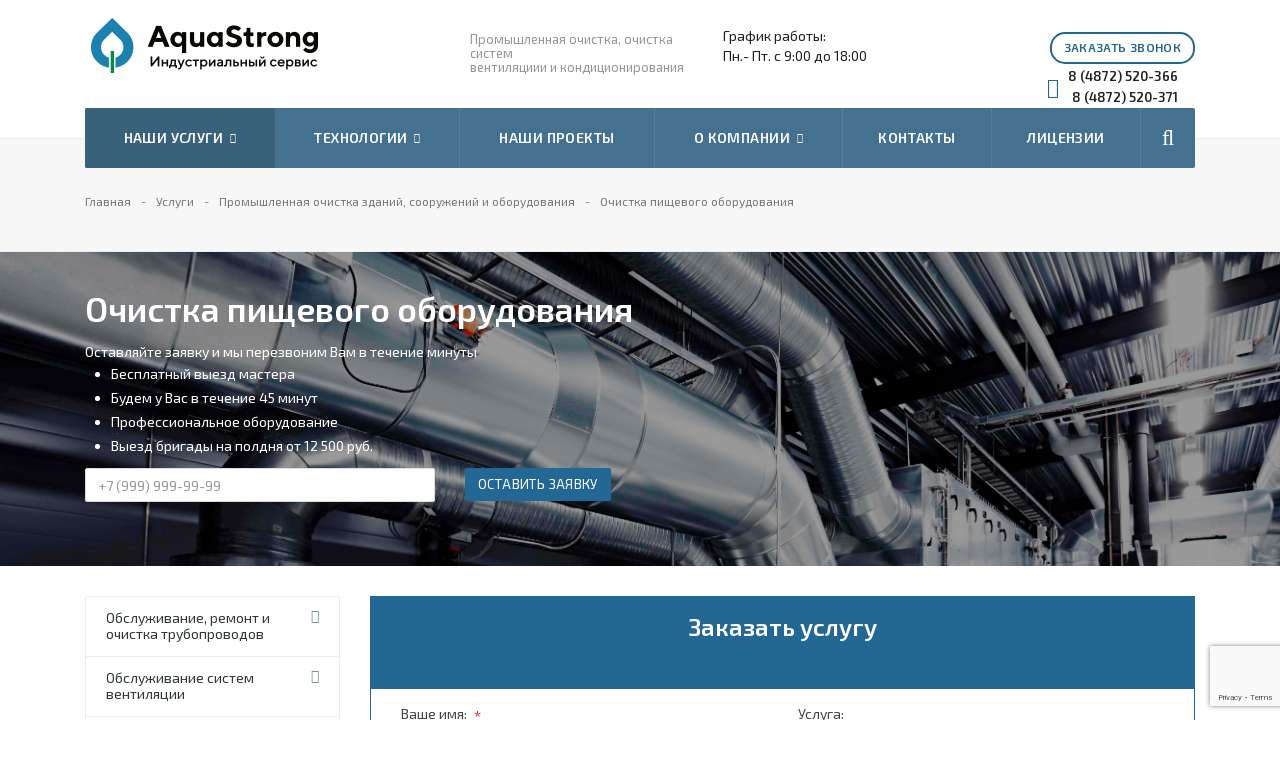

--- FILE ---
content_type: text/html; charset=UTF-8
request_url: https://aqua-strong.ru/services/ochistka-pishchevogo-oborudovaniya/
body_size: 19523
content:
<!DOCTYPE html>
<html class="  ">
	<head>
	<script src="https://www.google.com/recaptcha/api.js?render=6Ldkea8mAAAAAEolWzRzrhQ2DOcCXB5MiLodUgTb"></script>
						<title>Очистка пищевого оборудования - Компания AquaStrong</title>
		<meta name="viewport" content="width=device-width, initial-scale=1.0">
		<link href='https://fonts.googleapis.com/css?family=Exo+2:400,600,600italic,400italic&subset=latin,cyrillic'; rel='stylesheet' type='text/css'>
		
																		<meta http-equiv="Content-Type" content="text/html; charset=UTF-8" />
<meta name="description" content="Процесс очистки и обработки пищевого оборудования в этой сфере – деликатный процесс, который выполняют профессиональные клининговые компании." />
<link href="/bitrix/js/main/core/css/core.min.css?14890641402854" type="text/css"  data-template-style="true"  rel="stylesheet" />
<link href="/local/templates/aqua_strong/css/bootstrap.css?1489064159114216" type="text/css"  data-template-style="true"  rel="stylesheet" />
<link href="/local/templates/aqua_strong/css/fonts/font-awesome/css/font-awesome.min.css?148906415926711" type="text/css"  data-template-style="true"  rel="stylesheet" />
<link href="/local/templates/aqua_strong/vendor/flexslider/flexslider.css?14890641596839" type="text/css"  data-template-style="true"  rel="stylesheet" />
<link href="/local/templates/aqua_strong/css/jquery.fancybox.css?14890641594108" type="text/css"  data-template-style="true"  rel="stylesheet" />
<link href="/local/templates/aqua_strong/css/theme-elements.css?14890641594368" type="text/css"  data-template-style="true"  rel="stylesheet" />
<link href="/local/templates/aqua_strong/css/theme-responsive.css?14890641591757" type="text/css"  data-template-style="true"  rel="stylesheet" />
<link href="/local/templates/aqua_strong/css/slick.css?16358430901776" type="text/css"  data-template-style="true"  rel="stylesheet" />
<link href="/bitrix/js/main/core/css/core_popup.min.css?152101147613169" type="text/css"  data-template-style="true"  rel="stylesheet" />
<link href="/bitrix/templates/.default/ajax/ajax.min.css?1489064154420" type="text/css"  data-template-style="true"  rel="stylesheet" />
<link href="/local/templates/aqua_strong/styles.css?164741666517559" type="text/css"  data-template-style="true"  rel="stylesheet" />
<link href="/local/templates/aqua_strong/template_styles.css?1614327436104924" type="text/css"  data-template-style="true"  rel="stylesheet" />
<link href="/local/templates/aqua_strong/css/responsive.css?148906415914778" type="text/css"  data-template-style="true"  rel="stylesheet" />
<link href="/local/templates/aqua_strong/themes/9/colors.css?148906415912528" type="text/css"  data-template-style="true"  rel="stylesheet" />
<link href="/local/templates/aqua_strong/css/custom.css?164984386013692" type="text/css"  data-template-style="true"  rel="stylesheet" />
<script type="text/javascript">if(!window.BX)window.BX={};if(!window.BX.message)window.BX.message=function(mess){if(typeof mess=='object') for(var i in mess) BX.message[i]=mess[i]; return true;};</script>
<script type="text/javascript">(window.BX||top.BX).message({'JS_CORE_LOADING':'Загрузка...','JS_CORE_NO_DATA':'- Нет данных -','JS_CORE_WINDOW_CLOSE':'Закрыть','JS_CORE_WINDOW_EXPAND':'Развернуть','JS_CORE_WINDOW_NARROW':'Свернуть в окно','JS_CORE_WINDOW_SAVE':'Сохранить','JS_CORE_WINDOW_CANCEL':'Отменить','JS_CORE_WINDOW_CONTINUE':'Продолжить','JS_CORE_H':'ч','JS_CORE_M':'м','JS_CORE_S':'с','JSADM_AI_HIDE_EXTRA':'Скрыть лишние','JSADM_AI_ALL_NOTIF':'Показать все','JSADM_AUTH_REQ':'Требуется авторизация!','JS_CORE_WINDOW_AUTH':'Войти','JS_CORE_IMAGE_FULL':'Полный размер'});</script>
<script type="text/javascript">(window.BX||top.BX).message({'LANGUAGE_ID':'ru','FORMAT_DATE':'DD.MM.YYYY','FORMAT_DATETIME':'DD.MM.YYYY HH:MI:SS','COOKIE_PREFIX':'BITRIX_SM','SERVER_TZ_OFFSET':'10800','SITE_ID':'s1','SITE_DIR':'/','USER_ID':'','SERVER_TIME':'1768916658','USER_TZ_OFFSET':'0','USER_TZ_AUTO':'Y','bitrix_sessid':'c600d11d46260f8311d5e39ac49f48a6'});</script>


<script type="text/javascript"  src="/bitrix/cache/js/s1/aqua_strong/kernel_main/kernel_main.js?1647938926298633"></script>
<script type="text/javascript" src="/bitrix/js/main/core/core_db.min.js?15210114528699"></script>
<script type="text/javascript" src="/bitrix/js/main/core/core_frame_cache.min.js?152101148711189"></script>
<script type="text/javascript" src="/bitrix/js/main/jquery/jquery-1.8.3.min.js?148906414093636"></script>
<script type="text/javascript" src="/bitrix/js/main/ajax.min.js?148906413922194"></script>
<script type="text/javascript">BX.setJSList(['/bitrix/js/main/core/core.js','/bitrix/js/main/core/core_ajax.js','/bitrix/js/main/json/json2.min.js','/bitrix/js/main/core/core_ls.js','/bitrix/js/main/core/core_fx.js','/bitrix/js/main/core/core_popup.js','/bitrix/js/main/session.js','/bitrix/js/main/core/core_window.js','/bitrix/js/main/core/core_date.js','/bitrix/js/main/utils.js','/local/templates/aqua_strong/js/slick.min.js','/local/templates/aqua_strong/js/jquery.actual.min.js','/local/templates/aqua_strong/js/jquery.fancybox.js','/local/templates/aqua_strong/js/blink.js','/local/templates/aqua_strong/vendor/jquery.easing.js','/local/templates/aqua_strong/vendor/jquery.appear.js','/local/templates/aqua_strong/vendor/jquery.cookie.js','/local/templates/aqua_strong/vendor/bootstrap.js','/local/templates/aqua_strong/vendor/flexslider/jquery.flexslider-min.js','/local/templates/aqua_strong/vendor/jquery.validate.min.js','/local/templates/aqua_strong/js/jquery.uniform.min.js','/local/templates/aqua_strong/js/jqModal.js','/local/templates/aqua_strong/js/detectmobilebrowser.js','/local/templates/aqua_strong/js/device.min.js','/local/templates/aqua_strong/js/jquery.alphanumeric.js','/local/templates/aqua_strong/js/jquery.waypoints.min.js','/local/templates/aqua_strong/js/jquery.counterup.js','/local/templates/aqua_strong/js/general.js','/local/templates/aqua_strong/js/custom.js','/local/templates/aqua_strong/js/parallax.min.js','/bitrix/components/bitrix/search.title/script.js','/local/templates/aqua_strong/js/jquery.inputmask.bundle.min.js']); </script>
<script>BX.message({'JS_REQUIRED':'Заполните это поле!','JS_FORMAT':'Неверный формат!','JS_FILE_EXT':'Недопустимое расширение файла!','JS_PASSWORD_COPY':'Пароли не совпадают!','JS_PASSWORD_LENGTH':'Минимум 6 символов!','JS_ERROR':'Неверно заполнено поле!','JS_FILE_SIZE':'Максимальный размер 5мб!','JS_FILE_BUTTON_NAME':'Выберите файл','JS_FILE_DEFAULT':'Файл не найден','JS_DATE':'Некорректная дата!','JS_DATETIME':'Некорректная дата/время!','S_CALLBACK':'Заказать звонок','ERROR_INCLUDE_MODULE_STROY_TITLE':'Ошибка подключения модуля &laquo;Аспро: Корпоративный сайт строительной компании&raquo;','ERROR_INCLUDE_MODULE_STROY_TEXT':'Ошибка подключения модуля &laquo;Аспро: Корпоративный сайт строительной компании&raquo;.<br />Пожалуйста установите модуль и повторите попытку','S_SERVICES':'Наши услуги','S_SERVICES_SHORT':'Услуги','S_TO_ALL_SERVICES':'Все услуги','S_CATALOG':'Каталог товаров','S_CATALOG_SHORT':'Каталог','S_TO_ALL_CATALOG':'Весь каталог','S_CATALOG_FAVORITES':'Наши товары','S_CATALOG_FAVORITES_SHORT':'Товары','S_NEWS':'Новости','S_TO_ALL_NEWS':'Все новости','S_COMPANY':'О компании','S_OTHER':'Прочее','FANCY_CLOSE':'Закрыть','FANCY_NEXT':'Следующий','FANCY_PREV':'Предыдущий','S_MOBILE_MENU':'Меню','CT_BST_SEARCH_BUTTON':'Найти'})</script>
<link rel="shortcut icon" href="/favicon.ico" type="image/x-icon" />
<link rel="apple-touch-icon" sizes="180x180" href="/apple-touch-icon.png" />
<link rel="mask-icon" color="#5baa00" href="/favicon_mask.svg" />
<style>.maxwidth-banner{max-width: auto;}</style>
<meta property="og:description" content="Одной из особенностей пищевого производства является соблюдение санитарно-гигиенических норм на предприятии. Процесс очистки и обработки пищевого оборудования в этой сфере – деликатный процесс, который выполняют профессиональные клининговые компании." />
<meta property="og:image" content="/upload/iblock/50d/Очистка пищевого оборудования 1.jpg" />
<link rel="image_src" href="/upload/iblock/50d/Очистка пищевого оборудования 1.jpg"  />
<meta property="og:title" content="Очистка пищевого оборудования - Компания AquaStrong" />
<meta property="og:type" content="article" />
<meta property="og:url" content="/services/ochistka-pishchevogo-oborudovaniya/" />



<script type="text/javascript"  src="/bitrix/cache/js/s1/aqua_strong/template_5cd3765cb7eceeb1755dafd3fc9f1805/template_5cd3765cb7eceeb1755dafd3fc9f1805.js?1647862300335281"></script>
<script type="text/javascript">var _ba = _ba || []; _ba.push(["aid", "f498b1d1264957e1896df54614a8e34e"]); _ba.push(["host", "aqua-strong.ru"]); (function() {var ba = document.createElement("script"); ba.type = "text/javascript"; ba.async = true;ba.src = (document.location.protocol == "https:" ? "https://" : "http://") + "bitrix.info/ba.js";var s = document.getElementsByTagName("script")[0];s.parentNode.insertBefore(ba, s);})();</script>


			
																
																																<meta name="yandex-verification" content="b868b9aeae1291e0" />
<!-- Yandex.Metrika counter -->
<script type="text/javascript" >
   (function(m,e,t,r,i,k,a){m[i]=m[i]||function(){(m[i].a=m[i].a||[]).push(arguments)};
   m[i].l=1*new Date();k=e.createElement(t),a=e.getElementsByTagName(t)[0],k.async=1,k.src=r,a.parentNode.insertBefore(k,a)})
   (window, document, "script", "https://mc.yandex.ru/metrika/tag.js", "ym");

   ym(43477719, "init", {
        clickmap:true,
        trackLinks:true,
        accurateTrackBounce:true,
        webvisor:true
   });
</script>
<noscript><div><img src="https://mc.yandex.ru/watch/43477719" style="position:absolute; left:-9999px;" alt="" /></div></noscript>
<!-- /Yandex.Metrika counter -->
	</head>
	<body>
				<div id="panel"></div>
						<script type='text/javascript'>
		var arStroyOptions = ({
			'SITE_DIR' : '/',
			'SITE_ID' : 's1',
			'SITE_TEMPLATE_PATH' : '/local/templates/aqua_strong',
			'THEME' : ({
				'THEME_SWITCHER' : 'N',
				'BASE_COLOR' : '9',
				'BASE_COLOR_CUSTOM' : '5baa00',
				'TOP_MENU' : 'COLOR',
				'TOP_MENU_FIXED' : 'Y',
				'COLORED_LOGO' : 'Y',
				'SIDE_MENU' : 'LEFT',
				'SCROLLTOTOP_TYPE' : 'ROUND_COLOR',
				'SCROLLTOTOP_POSITION' : 'PADDING',
				'USE_CAPTCHA_FORM' : 'N',
				'PHONE_MASK' : '+7 (999) 999-99-99',
				'VALIDATE_PHONE_MASK' : '^[+][0-9] [(][0-9]{3}[)] [0-9]{3}[-][0-9]{2}[-][0-9]{2}$',
				'DATE_MASK' : 'd.m.y',
				'DATE_PLACEHOLDER' : 'дд.мм.гггг',
				'VALIDATE_DATE_MASK' : '^[0-9]{1,2}\.[0-9]{1,2}\.[0-9]{4}$',
				'DATETIME_MASK' : 'd.m.y h:s',
				'DATETIME_PLACEHOLDER' : 'дд.мм.гггг чч:мм',
				'VALIDATE_DATETIME_MASK' : '^[0-9]{1,2}\.[0-9]{1,2}\.[0-9]{4} [0-9]{1,2}\:[0-9]{1,2}$',
				'VALIDATE_FILE_EXT' : 'png|jpg|jpeg|gif|doc|docx|xls|xlsx|txt|pdf|odt|rtf',
				'SOCIAL_VK' : '',
				'SOCIAL_FACEBOOK' : '',
				'SOCIAL_TWITTER' : '',
				'SOCIAL_YOUTUBE' : '',
				'SOCIAL_ODNOKLASSNIKI' : '',
				'SOCIAL_GOOGLEPLUS' : '',
				'BANNER_WIDTH' : 'AUTO',
				'TEASERS_INDEX' : '',
				'CATALOG_INDEX' : 'Y',
				'CATALOG_FAVORITES_INDEX' : 'Y',
				'BIGBANNER_ANIMATIONTYPE' : 'SLIDE_HORIZONTAL',
				'BIGBANNER_SLIDESSHOWSPEED' : '4000',
				'BIGBANNER_ANIMATIONSPEED' : '10',
				'PARTNERSBANNER_SLIDESSHOWSPEED' : '',
				'PARTNERSBANNER_ANIMATIONSPEED' : '',
			})
		});
		</script>
												<!--'start_frame_cache_i0c1gs'--><!--'end_frame_cache_i0c1gs'-->										<div class="body ">
			<div class="body_media"></div>
			<header class="topmenu-COLOR canfixed">
				<div class="logo_and_menu-row">
					<div class="logo-row row">
						<div class="maxwidth-theme">
							<div class="col-md-4 col-sm-4">
								<div class="logo colored">
									<a href="/"><img src="/logo.png" alt="AquaStrong.ru" title="AquaStrong.ru" /></a>									<div class="fixed_menu">
										<div class="title">Меню</div>
										<div class="nav-main-collapse">
											<div class="menu_wr mega-menu"></div>
										</div>
									</div>
								</div>
							</div>
							<div class="col-md-8 col-sm-8 col-xs-12">
								<div class="top-description col-md-4 hidden-sm hidden-xs">
									Промышленная очистка, очистка систем <br>
вентиляциии  и кондиционирования								</div>
								<div class="header work-time col-md-3">График работы:<br>
										Пн.- Пт. с 9:00 до 18:00</div>
								<div class="top-callback col-md-5">
									<div onclick="yaCounter43477719.reachGoal ('zvonok-key'); return true;" class="callback pull-right hidden-xs" data-event="jqm" data-param-id="17" data-name="callback">
										<span class="btn btn-default white">Заказать звонок</span>
									</div>
									<div class="phone pull-right hidden-xs c_2">
										
										<div class="phone-number">
											<i class="fa fa-phone"></i>
											<div class="phone_crunch">
											<a href="tel:84872520366" rel="nofollow"><span>8 (4872)</span> 520-366</a><a href="tel:84872520371" rel="nofollow"><span>8 (4872)</span> 520-371</a>											</div>
										</div>
									</div>
									<div class="email pull-right">
										<i class="fa fa-envelope"></i>
										<div><a href="mailto:aquastrong.marketing@mail.ru">aquastrong.marketing@mail.ru</a></div>
									</div>
									<div class="search_top_block pull-right">
										<div class="search_block hidden-sm">
											<div class="search-input-div">
												<input class="search-input" type="text" autocomplete="off" maxlength="50" size="40" placeholder="" value="" name="q">
											</div>
											<div class="search-button-div">
												<button class="btn btn-search btn-default" value="Найти" name="s" type="submit">Найти</button>
											</div>
										</div>
									</div>
									<button class="btn btn-responsive-nav visible-xs" data-toggle="collapse" data-target=".nav-main-collapse">
										<i class="fa fa-bars"></i>
									</button>
								</div>
							</div>
						</div>
					</div>					<div class="menu-row row">
						<div class="maxwidth-theme">
							<div class="col-md-12">
								<div class="nav-main-collapse collapse">
									<div class="menu-only">
										<nav class="mega-menu">
												<div class="top_menu_fixed_js">
		<ul class="nav nav-pills responsive-menu visible-xs" id="mainMenuF">
											<li class="dropdown active ">
					<a class="dropdown-toggle" href="/services/" title="Наши услуги">
						Наши услуги													<i class="fa fa-angle-right"></i>
											</a>
											<ul class="dropdown-menu fixed_menu_ext">
																							<li class="dropdown-submenu dropdown-toggle  ">
									<a href="/services/obsluzhivanie-remont-i-ochistka-truboprovodov/" title="Обслуживание, ремонт и очистка трубопроводов">
										Обслуживание, ремонт и очистка трубопроводов																					&nbsp;<i class="fa fa-angle-right"></i>
																			</a>
																			<ul class="dropdown-menu fixed_menu_ext">
																																			<li class="  ">													
													<a href="/services/ochistka-teploobmennikov/" title="Очистка теплообменников">
														Очистка теплообменников																											</a>
																									</li>
																																			<li class="  ">													
													<a href="/services/ochistka-kollektorov/" title="Очистка коллекторов">
														Очистка коллекторов																											</a>
																									</li>
																																			<li class="  ">													
													<a href="/services/ochistka-kanalizacii/" title="Очистка канализации">
														Очистка канализации																											</a>
																									</li>
																																			<li class="  ">													
													<a href="/services/remont-truboprovodov/" title="Ремонт трубопроводов, бестраншейные методы">
														Ремонт трубопроводов, бестраншейные методы																											</a>
																									</li>
																																			<li class="  ">													
													<a href="/services/ochistka-truboprovodov/" title="Очистка магистралей и трубопроводов">
														Очистка магистралей и трубопроводов																											</a>
																									</li>
																					</ul>
																	</li>
																							<li class="dropdown-submenu dropdown-toggle  ">
									<a href="/services/obsluzhivanie-sistem-ventilyatsii/" title="Обслуживание систем вентиляции">
										Обслуживание систем вентиляции																					&nbsp;<i class="fa fa-angle-right"></i>
																			</a>
																			<ul class="dropdown-menu fixed_menu_ext">
																																			<li class="  ">													
													<a href="/services/ochistka-dymohodov/" title="Очистка дымоходов">
														Очистка дымоходов																											</a>
																									</li>
																																			<li class="  ">													
													<a href="/services/ochistka-ventilyacii/" title="Очистка систем вентиляции">
														Очистка систем вентиляции																											</a>
																									</li>
																					</ul>
																	</li>
																							<li class="dropdown-submenu dropdown-toggle  ">
									<a href="/services/obsluzhivanie-sistem-konditsionirovaniya/" title="Обслуживание систем кондиционирования">
										Обслуживание систем кондиционирования																					&nbsp;<i class="fa fa-angle-right"></i>
																			</a>
																			<ul class="dropdown-menu fixed_menu_ext">
																																			<li class="  ">													
													<a href="/services/remont-i-obsluzhivanie-sistem-konditsionirovaniya/" title="Ремонт и обслуживание систем кондиционирования">
														Ремонт и обслуживание систем кондиционирования																											</a>
																									</li>
																																			<li class="  ">													
													<a href="/services/proektirovanie-sistem-konditcionirovaniya/" title="Проектирование систем кондиционирования">
														Проектирование систем кондиционирования																											</a>
																									</li>
																																			<li class="  ">													
													<a href="/services/ochistka-sistem-konditsionirovaniya/" title="Очистка систем кондиционирования">
														Очистка систем кондиционирования																											</a>
																									</li>
																					</ul>
																	</li>
																							<li class="dropdown-submenu dropdown-toggle active ">
									<a href="/services/promyshlennaya-ochistka-zdaniy-sooruzheniy-i-oborudovaniya/" title="Промышленная очистка зданий, сооружений и оборудования">
										Промышленная очистка зданий, сооружений и оборудования																					&nbsp;<i class="fa fa-angle-right"></i>
																			</a>
																			<ul class="dropdown-menu fixed_menu_ext">
																																			<li class="  ">													
													<a href="/services/udalenie-kraski/" title="Удаление краски">
														Удаление краски																											</a>
																									</li>
																																			<li class="  ">													
													<a href="/services/udalenie-rzhavchiny/" title="Удаление ржавчины">
														Удаление ржавчины																											</a>
																									</li>
																																			<li class="  ">													
													<a href="/services/ochistka-emkostej/" title="Очистка емкостей и резервуаров">
														Очистка емкостей и резервуаров																											</a>
																									</li>
																																			<li class="  ">													
													<a href="/services/ochistka-betona/" title="Очистка бетона">
														Очистка бетона																											</a>
																									</li>
																																			<li class="  ">													
													<a href="/services/ochistka-sooruzhenij/" title="Очистка сооружений">
														Очистка сооружений																											</a>
																									</li>
																																			<li class="  ">													
													<a href="/services/ochistka-fasadov-zdanij/" title="Очистка фасадов зданий">
														Очистка фасадов зданий																											</a>
																									</li>
																																			<li class=" active currentPage">													
													<a href="/services/ochistka-pishchevogo-oborudovaniya/" title="Очистка пищевого оборудования">
														Очистка пищевого оборудования																											</a>
																									</li>
																																			<li class="  ">													
													<a href="/services/ochistka-oborudovaniya/" title="Очистка оборудования">
														Очистка оборудования																											</a>
																									</li>
																																			<li class="  ">													
													<a href="/services/ochistka-sudov/" title="Очистка обшивки судов">
														Очистка обшивки судов																											</a>
																									</li>
																					</ul>
																	</li>
																							<li class="dropdown-submenu dropdown-toggle  ">
									<a href="/services/demontazhnye-raboty/" title="Демонтажные работы">
										Демонтажные работы																					&nbsp;<i class="fa fa-angle-right"></i>
																			</a>
																			<ul class="dropdown-menu fixed_menu_ext">
																																			<li class="  ">													
													<a href="/services/rezka-betona/" title="Резка бетона">
														Резка бетона																											</a>
																									</li>
																																			<li class="  ">													
													<a href="/services/demontazh-zhelezobetonnyh-kontstrukcij/" title="Демонтаж железобетонных конструкций">
														Демонтаж железобетонных конструкций																											</a>
																									</li>
																					</ul>
																	</li>
																							<li class="  ">
									<a href="/services/transportirovka-opasnykh-otkhodov/" title="Транспортировка опасных отходов">
										Транспортировка опасных отходов																			</a>
																	</li>
																							<li class="  ">
									<a href="/services/kompleksnyy-plan-inzhenernykh-setey/" title="Комплексный план инженерных сетей">
										Комплексный план инженерных сетей																			</a>
																	</li>
																							<li class="  ">
									<a href="/services/ochistka-kolodtsev/" title="Очистка колодцев">
										Очистка колодцев																			</a>
																	</li>
																							<li class="  ">
									<a href="/services/gidrodinamicheskaya-ochistka-kanalizatsii/" title="Гидродинамическая очистка канализации">
										Гидродинамическая очистка канализации																			</a>
																	</li>
																							<li class="  ">
									<a href="/services/utilizatsiya-otkhodov/" title="Утилизация отходов">
										Утилизация отходов																			</a>
																	</li>
																							<li class="  ">
									<a href="/services/otkachka-burovogo-shlama/" title="Откачка бурового шлама">
										Откачка бурового шлама																			</a>
																	</li>
																							<li class="  ">
									<a href="/services/ochistka-vygrebnoy-yamy/" title="Очистка выгребной ямы">
										Очистка выгребной ямы																			</a>
																	</li>
																							<li class="  ">
									<a href="/services/vyvoz-zhidkikh-bytovykh-otkhodov/" title="Вывоз жидких бытовых отходов">
										Вывоз жидких бытовых отходов																			</a>
																	</li>
																							<li class="  ">
									<a href="/services/obsluzhivanie-inzhenernykh-setey/" title="Обслуживание инженерных сетей">
										Обслуживание инженерных сетей																			</a>
																	</li>
																							<li class="  ">
									<a href="/services/obsluzhivanie-ochistnykh-sooruzheniy/" title="Обслуживание очистных сооружений">
										Обслуживание очистных сооружений																			</a>
																	</li>
																							<li class="  ">
									<a href="/services/ochistka-septika/" title="Очистка септика">
										Очистка септика																			</a>
																	</li>
																							<li class="  ">
									<a href="/services/promyshlennyy-klining/" title="Промышленный клининг">
										Промышленный клининг																			</a>
																	</li>
													</ul>
									</li>
											<li class="dropdown  ">
					<a class="dropdown-toggle" href="/tehnologii/" title="Технологии">
						Технологии													<i class="fa fa-angle-right"></i>
											</a>
											<ul class="dropdown-menu fixed_menu_ext">
																							<li class="  ">
									<a href="/tehnologii/kanalopromyvochnaya-ilososnaya-mashina-jurop/" title="Каналопромывочная илососная машина Jurop">
										Каналопромывочная илососная машина Jurop																			</a>
																	</li>
																							<li class="  ">
									<a href="/tehnologii/ustanovka-vysokogo-davleniya-jurop/" title="Установка высокого давления Jurop">
										Установка высокого давления Jurop																			</a>
																	</li>
																							<li class="  ">
									<a href="/tehnologii/spetsoborudovanie-vysokogo-davleniya-na-ford-transit/" title="Спецоборудование высокого давления на Ford Transit">
										Спецоборудование высокого давления на Ford Transit																			</a>
																	</li>
																							<li class="  ">
									<a href="/tehnologii/agregat-vysokogo-davleniya-hammelmann/" title="Агрегат высокого давления Hammelmann">
										Агрегат высокого давления Hammelmann																			</a>
																	</li>
																							<li class="  ">
									<a href="/tehnologii/korelacionniy-techeiskatel/" title="Корреляционный течеискатель Enigma Compact">
										Корреляционный течеискатель Enigma Compact																			</a>
																	</li>
																							<li class="  ">
									<a href="/tehnologii/teleinspekciya/" title="Телеинспекционная система Gejos PIC 6.0 PELI">
										Телеинспекционная система Gejos PIC 6.0 PELI																			</a>
																	</li>
																							<li class="  ">
									<a href="/tehnologii/trassoiskatel/" title="Трассоискатель EZiCAT i550">
										Трассоискатель EZiCAT i550																			</a>
																	</li>
																							<li class="  ">
									<a href="/tehnologii/ilososnaya-mashina/" title="Илососная машина">
										Илососная машина																			</a>
																	</li>
													</ul>
									</li>
											<li class="  ">
					<a class="" href="/projects/" title="Наши проекты">
						Наши проекты											</a>
									</li>
											<li class="dropdown  ">
					<a class="dropdown-toggle" href="/company/" title="О Компании">
						О Компании													<i class="fa fa-angle-right"></i>
											</a>
											<ul class="dropdown-menu fixed_menu_ext">
																							<li class="  ">
									<a href="/company/news/" title="Новости">
										Новости																			</a>
																	</li>
																							<li class="  ">
									<a href="/company/stati/" title="Статьи">
										Статьи																			</a>
																	</li>
																							<li class="  ">
									<a href="/company/reviews/" title="Отзывы">
										Отзывы																			</a>
																	</li>
													</ul>
									</li>
											<li class="  ">
					<a class="" href="/contacts/" title="Контакты">
						Контакты											</a>
									</li>
											<li class="  ">
					<a class="" href="/licenses/" title="Лицензии">
						Лицензии											</a>
									</li>
						<div class="search">
				<div class="search-input-div">
					<input class="search-input" type="text" autocomplete="off" maxlength="50" size="40" placeholder="" value="" name="q">
				</div>
				<div class="search-button-div">
					<button class="btn btn-search btn-default" value="Найти" name="s" type="submit">Найти</button>
				</div>
			</div>
		</ul>
	</div>
	<div class="table-menu hidden-xs">
		<table>
			<tr>
														<td class="dropdown active ">
						<div class="wrap">
							<a class="dropdown-toggle link_first" href="/services/" title="Наши услуги">
								Наши услуги																	&nbsp;<i class="fa fa-angle-down"></i>
															</a>
															<span class="tail"></span>
								<ul class="dropdown-menu">
																													<li class="dropdown-submenu  ">
											<a href="/services/obsluzhivanie-remont-i-ochistka-truboprovodov/" title="Обслуживание, ремонт и очистка трубопроводов">Обслуживание, ремонт и очистка трубопроводов</a>
																							<ul class="dropdown-menu">
																																									<li class="  ">
															<a href="/services/ochistka-teploobmennikov/" title="Очистка теплообменников">Очистка теплообменников</a>
																													</li>
																																									<li class="  ">
															<a href="/services/ochistka-kollektorov/" title="Очистка коллекторов">Очистка коллекторов</a>
																													</li>
																																									<li class="  ">
															<a href="/services/ochistka-kanalizacii/" title="Очистка канализации">Очистка канализации</a>
																													</li>
																																									<li class="  ">
															<a href="/services/remont-truboprovodov/" title="Ремонт трубопроводов, бестраншейные методы">Ремонт трубопроводов, бестраншейные методы</a>
																													</li>
																																									<li class="  ">
															<a href="/services/ochistka-truboprovodov/" title="Очистка магистралей и трубопроводов">Очистка магистралей и трубопроводов</a>
																													</li>
																									</ul>
																					</li>
																													<li class="dropdown-submenu  ">
											<a href="/services/obsluzhivanie-sistem-ventilyatsii/" title="Обслуживание систем вентиляции">Обслуживание систем вентиляции</a>
																							<ul class="dropdown-menu">
																																									<li class="  ">
															<a href="/services/ochistka-dymohodov/" title="Очистка дымоходов">Очистка дымоходов</a>
																													</li>
																																									<li class="  ">
															<a href="/services/ochistka-ventilyacii/" title="Очистка систем вентиляции">Очистка систем вентиляции</a>
																													</li>
																									</ul>
																					</li>
																													<li class="dropdown-submenu  ">
											<a href="/services/obsluzhivanie-sistem-konditsionirovaniya/" title="Обслуживание систем кондиционирования">Обслуживание систем кондиционирования</a>
																							<ul class="dropdown-menu">
																																									<li class="  ">
															<a href="/services/remont-i-obsluzhivanie-sistem-konditsionirovaniya/" title="Ремонт и обслуживание систем кондиционирования">Ремонт и обслуживание систем кондиционирования</a>
																													</li>
																																									<li class="  ">
															<a href="/services/proektirovanie-sistem-konditcionirovaniya/" title="Проектирование систем кондиционирования">Проектирование систем кондиционирования</a>
																													</li>
																																									<li class="  ">
															<a href="/services/ochistka-sistem-konditsionirovaniya/" title="Очистка систем кондиционирования">Очистка систем кондиционирования</a>
																													</li>
																									</ul>
																					</li>
																													<li class="dropdown-submenu active ">
											<a href="/services/promyshlennaya-ochistka-zdaniy-sooruzheniy-i-oborudovaniya/" title="Промышленная очистка зданий, сооружений и оборудования">Промышленная очистка зданий, сооружений и оборудования</a>
																							<ul class="dropdown-menu">
																																									<li class="  ">
															<a href="/services/udalenie-kraski/" title="Удаление краски">Удаление краски</a>
																													</li>
																																									<li class="  ">
															<a href="/services/udalenie-rzhavchiny/" title="Удаление ржавчины">Удаление ржавчины</a>
																													</li>
																																									<li class="  ">
															<a href="/services/ochistka-emkostej/" title="Очистка емкостей и резервуаров">Очистка емкостей и резервуаров</a>
																													</li>
																																									<li class="  ">
															<a href="/services/ochistka-betona/" title="Очистка бетона">Очистка бетона</a>
																													</li>
																																									<li class="  ">
															<a href="/services/ochistka-sooruzhenij/" title="Очистка сооружений">Очистка сооружений</a>
																													</li>
																																									<li class="  ">
															<a href="/services/ochistka-fasadov-zdanij/" title="Очистка фасадов зданий">Очистка фасадов зданий</a>
																													</li>
																																									<li class=" active currentPage">
															<a href="/services/ochistka-pishchevogo-oborudovaniya/" title="Очистка пищевого оборудования">Очистка пищевого оборудования</a>
																													</li>
																																									<li class="  ">
															<a href="/services/ochistka-oborudovaniya/" title="Очистка оборудования">Очистка оборудования</a>
																													</li>
																																									<li class="  ">
															<a href="/services/ochistka-sudov/" title="Очистка обшивки судов">Очистка обшивки судов</a>
																													</li>
																									</ul>
																					</li>
																													<li class="dropdown-submenu  ">
											<a href="/services/demontazhnye-raboty/" title="Демонтажные работы">Демонтажные работы</a>
																							<ul class="dropdown-menu">
																																									<li class="  ">
															<a href="/services/rezka-betona/" title="Резка бетона">Резка бетона</a>
																													</li>
																																									<li class="  ">
															<a href="/services/demontazh-zhelezobetonnyh-kontstrukcij/" title="Демонтаж железобетонных конструкций">Демонтаж железобетонных конструкций</a>
																													</li>
																									</ul>
																					</li>
																													<li class="  ">
											<a href="/services/transportirovka-opasnykh-otkhodov/" title="Транспортировка опасных отходов">Транспортировка опасных отходов</a>
																					</li>
																													<li class="  ">
											<a href="/services/kompleksnyy-plan-inzhenernykh-setey/" title="Комплексный план инженерных сетей">Комплексный план инженерных сетей</a>
																					</li>
																													<li class="  ">
											<a href="/services/ochistka-kolodtsev/" title="Очистка колодцев">Очистка колодцев</a>
																					</li>
																													<li class="  ">
											<a href="/services/gidrodinamicheskaya-ochistka-kanalizatsii/" title="Гидродинамическая очистка канализации">Гидродинамическая очистка канализации</a>
																					</li>
																													<li class="  ">
											<a href="/services/utilizatsiya-otkhodov/" title="Утилизация отходов">Утилизация отходов</a>
																					</li>
																													<li class="  ">
											<a href="/services/otkachka-burovogo-shlama/" title="Откачка бурового шлама">Откачка бурового шлама</a>
																					</li>
																													<li class="  ">
											<a href="/services/ochistka-vygrebnoy-yamy/" title="Очистка выгребной ямы">Очистка выгребной ямы</a>
																					</li>
																													<li class="  ">
											<a href="/services/vyvoz-zhidkikh-bytovykh-otkhodov/" title="Вывоз жидких бытовых отходов">Вывоз жидких бытовых отходов</a>
																					</li>
																													<li class="  ">
											<a href="/services/obsluzhivanie-inzhenernykh-setey/" title="Обслуживание инженерных сетей">Обслуживание инженерных сетей</a>
																					</li>
																													<li class="  ">
											<a href="/services/obsluzhivanie-ochistnykh-sooruzheniy/" title="Обслуживание очистных сооружений">Обслуживание очистных сооружений</a>
																					</li>
																													<li class="  ">
											<a href="/services/ochistka-septika/" title="Очистка септика">Очистка септика</a>
																					</li>
																													<li class="  ">
											<a href="/services/promyshlennyy-klining/" title="Промышленный клининг">Промышленный клининг</a>
																					</li>
																	</ul>
													</div>
					</td>
														<td class="dropdown  ">
						<div class="wrap">
							<a class="dropdown-toggle link_first" href="/tehnologii/" title="Технологии">
								Технологии																	&nbsp;<i class="fa fa-angle-down"></i>
															</a>
															<span class="tail"></span>
								<ul class="dropdown-menu">
																													<li class="  ">
											<a href="/tehnologii/kanalopromyvochnaya-ilososnaya-mashina-jurop/" title="Каналопромывочная илососная машина Jurop">Каналопромывочная илососная машина Jurop</a>
																					</li>
																													<li class="  ">
											<a href="/tehnologii/ustanovka-vysokogo-davleniya-jurop/" title="Установка высокого давления Jurop">Установка высокого давления Jurop</a>
																					</li>
																													<li class="  ">
											<a href="/tehnologii/spetsoborudovanie-vysokogo-davleniya-na-ford-transit/" title="Спецоборудование высокого давления на Ford Transit">Спецоборудование высокого давления на Ford Transit</a>
																					</li>
																													<li class="  ">
											<a href="/tehnologii/agregat-vysokogo-davleniya-hammelmann/" title="Агрегат высокого давления Hammelmann">Агрегат высокого давления Hammelmann</a>
																					</li>
																													<li class="  ">
											<a href="/tehnologii/korelacionniy-techeiskatel/" title="Корреляционный течеискатель Enigma Compact">Корреляционный течеискатель Enigma Compact</a>
																					</li>
																													<li class="  ">
											<a href="/tehnologii/teleinspekciya/" title="Телеинспекционная система Gejos PIC 6.0 PELI">Телеинспекционная система Gejos PIC 6.0 PELI</a>
																					</li>
																													<li class="  ">
											<a href="/tehnologii/trassoiskatel/" title="Трассоискатель EZiCAT i550">Трассоискатель EZiCAT i550</a>
																					</li>
																													<li class="  ">
											<a href="/tehnologii/ilososnaya-mashina/" title="Илососная машина">Илососная машина</a>
																					</li>
																	</ul>
													</div>
					</td>
														<td class="  ">
						<div class="wrap">
							<a class=" link_first" href="/projects/" title="Наши проекты">
								Наши проекты															</a>
													</div>
					</td>
														<td class="dropdown  ">
						<div class="wrap">
							<a class="dropdown-toggle link_first" href="/company/" title="О Компании">
								О Компании																	&nbsp;<i class="fa fa-angle-down"></i>
															</a>
															<span class="tail"></span>
								<ul class="dropdown-menu">
																													<li class="  ">
											<a href="/company/news/" title="Новости">Новости</a>
																					</li>
																													<li class="  ">
											<a href="/company/stati/" title="Статьи">Статьи</a>
																					</li>
																													<li class="  ">
											<a href="/company/reviews/" title="Отзывы">Отзывы</a>
																					</li>
																	</ul>
													</div>
					</td>
														<td class="  ">
						<div class="wrap">
							<a class=" link_first" href="/contacts/" title="Контакты">
								Контакты															</a>
													</div>
					</td>
														<td class="  ">
						<div class="wrap">
							<a class=" link_first" href="/licenses/" title="Лицензии">
								Лицензии															</a>
													</div>
					</td>
								<td class="dropdown js-dropdown nosave" style="display:none;">
					<div class="wrap">
						<a class="dropdown-toggle more-items" href="#">
							<span>...</span>
						</a>
						<span class="tail"></span>
						<ul class="dropdown-menu"></ul>
					</div>
				</td>
				<td class="search-item nosave">
					<div class="wrap">
						<a href="#">
							<i class="fa fa-search"></i>
						</a>
					</div>
				</td>
			</tr>
		</table>
	</div>
	<ul class="nav nav-pills responsive-menu visible-xs" id="mainMenu">
								<li class="dropdown active">
				<a class="dropdown-toggle" href="/services/" title="Наши услуги">
					Наши услуги											<i class="fa fa-angle-down"></i>
									</a>
									<ul class="dropdown-menu">
																				<li class="dropdown-submenu dropdown-toggle ">
								<a href="/services/obsluzhivanie-remont-i-ochistka-truboprovodov/" title="Обслуживание, ремонт и очистка трубопроводов">
									Обслуживание, ремонт и очистка трубопроводов																			&nbsp;<i class="fa fa-angle-down"></i>
																	</a>
																	<ul class="dropdown-menu">
																																<li class=" ">
												<a href="/services/ochistka-teploobmennikov/" title="Очистка теплообменников">
													Очистка теплообменников																									</a>
																							</li>
																																<li class=" ">
												<a href="/services/ochistka-kollektorov/" title="Очистка коллекторов">
													Очистка коллекторов																									</a>
																							</li>
																																<li class=" ">
												<a href="/services/ochistka-kanalizacii/" title="Очистка канализации">
													Очистка канализации																									</a>
																							</li>
																																<li class=" ">
												<a href="/services/remont-truboprovodov/" title="Ремонт трубопроводов, бестраншейные методы">
													Ремонт трубопроводов, бестраншейные методы																									</a>
																							</li>
																																<li class=" ">
												<a href="/services/ochistka-truboprovodov/" title="Очистка магистралей и трубопроводов">
													Очистка магистралей и трубопроводов																									</a>
																							</li>
																			</ul>
															</li>
																				<li class="dropdown-submenu dropdown-toggle ">
								<a href="/services/obsluzhivanie-sistem-ventilyatsii/" title="Обслуживание систем вентиляции">
									Обслуживание систем вентиляции																			&nbsp;<i class="fa fa-angle-down"></i>
																	</a>
																	<ul class="dropdown-menu">
																																<li class=" ">
												<a href="/services/ochistka-dymohodov/" title="Очистка дымоходов">
													Очистка дымоходов																									</a>
																							</li>
																																<li class=" ">
												<a href="/services/ochistka-ventilyacii/" title="Очистка систем вентиляции">
													Очистка систем вентиляции																									</a>
																							</li>
																			</ul>
															</li>
																				<li class="dropdown-submenu dropdown-toggle ">
								<a href="/services/obsluzhivanie-sistem-konditsionirovaniya/" title="Обслуживание систем кондиционирования">
									Обслуживание систем кондиционирования																			&nbsp;<i class="fa fa-angle-down"></i>
																	</a>
																	<ul class="dropdown-menu">
																																<li class=" ">
												<a href="/services/remont-i-obsluzhivanie-sistem-konditsionirovaniya/" title="Ремонт и обслуживание систем кондиционирования">
													Ремонт и обслуживание систем кондиционирования																									</a>
																							</li>
																																<li class=" ">
												<a href="/services/proektirovanie-sistem-konditcionirovaniya/" title="Проектирование систем кондиционирования">
													Проектирование систем кондиционирования																									</a>
																							</li>
																																<li class=" ">
												<a href="/services/ochistka-sistem-konditsionirovaniya/" title="Очистка систем кондиционирования">
													Очистка систем кондиционирования																									</a>
																							</li>
																			</ul>
															</li>
																				<li class="dropdown-submenu dropdown-toggle active">
								<a href="/services/promyshlennaya-ochistka-zdaniy-sooruzheniy-i-oborudovaniya/" title="Промышленная очистка зданий, сооружений и оборудования">
									Промышленная очистка зданий, сооружений и оборудования																			&nbsp;<i class="fa fa-angle-down"></i>
																	</a>
																	<ul class="dropdown-menu">
																																<li class=" ">
												<a href="/services/udalenie-kraski/" title="Удаление краски">
													Удаление краски																									</a>
																							</li>
																																<li class=" ">
												<a href="/services/udalenie-rzhavchiny/" title="Удаление ржавчины">
													Удаление ржавчины																									</a>
																							</li>
																																<li class=" ">
												<a href="/services/ochistka-emkostej/" title="Очистка емкостей и резервуаров">
													Очистка емкостей и резервуаров																									</a>
																							</li>
																																<li class=" ">
												<a href="/services/ochistka-betona/" title="Очистка бетона">
													Очистка бетона																									</a>
																							</li>
																																<li class=" ">
												<a href="/services/ochistka-sooruzhenij/" title="Очистка сооружений">
													Очистка сооружений																									</a>
																							</li>
																																<li class=" ">
												<a href="/services/ochistka-fasadov-zdanij/" title="Очистка фасадов зданий">
													Очистка фасадов зданий																									</a>
																							</li>
																																<li class=" active">
												<a href="/services/ochistka-pishchevogo-oborudovaniya/" title="Очистка пищевого оборудования">
													Очистка пищевого оборудования																									</a>
																							</li>
																																<li class=" ">
												<a href="/services/ochistka-oborudovaniya/" title="Очистка оборудования">
													Очистка оборудования																									</a>
																							</li>
																																<li class=" ">
												<a href="/services/ochistka-sudov/" title="Очистка обшивки судов">
													Очистка обшивки судов																									</a>
																							</li>
																			</ul>
															</li>
																				<li class="dropdown-submenu dropdown-toggle ">
								<a href="/services/demontazhnye-raboty/" title="Демонтажные работы">
									Демонтажные работы																			&nbsp;<i class="fa fa-angle-down"></i>
																	</a>
																	<ul class="dropdown-menu">
																																<li class=" ">
												<a href="/services/rezka-betona/" title="Резка бетона">
													Резка бетона																									</a>
																							</li>
																																<li class=" ">
												<a href="/services/demontazh-zhelezobetonnyh-kontstrukcij/" title="Демонтаж железобетонных конструкций">
													Демонтаж железобетонных конструкций																									</a>
																							</li>
																			</ul>
															</li>
																				<li class=" ">
								<a href="/services/transportirovka-opasnykh-otkhodov/" title="Транспортировка опасных отходов">
									Транспортировка опасных отходов																	</a>
															</li>
																				<li class=" ">
								<a href="/services/kompleksnyy-plan-inzhenernykh-setey/" title="Комплексный план инженерных сетей">
									Комплексный план инженерных сетей																	</a>
															</li>
																				<li class=" ">
								<a href="/services/ochistka-kolodtsev/" title="Очистка колодцев">
									Очистка колодцев																	</a>
															</li>
																				<li class=" ">
								<a href="/services/gidrodinamicheskaya-ochistka-kanalizatsii/" title="Гидродинамическая очистка канализации">
									Гидродинамическая очистка канализации																	</a>
															</li>
																				<li class=" ">
								<a href="/services/utilizatsiya-otkhodov/" title="Утилизация отходов">
									Утилизация отходов																	</a>
															</li>
																				<li class=" ">
								<a href="/services/otkachka-burovogo-shlama/" title="Откачка бурового шлама">
									Откачка бурового шлама																	</a>
															</li>
																				<li class=" ">
								<a href="/services/ochistka-vygrebnoy-yamy/" title="Очистка выгребной ямы">
									Очистка выгребной ямы																	</a>
															</li>
																				<li class=" ">
								<a href="/services/vyvoz-zhidkikh-bytovykh-otkhodov/" title="Вывоз жидких бытовых отходов">
									Вывоз жидких бытовых отходов																	</a>
															</li>
																				<li class=" ">
								<a href="/services/obsluzhivanie-inzhenernykh-setey/" title="Обслуживание инженерных сетей">
									Обслуживание инженерных сетей																	</a>
															</li>
																				<li class=" ">
								<a href="/services/obsluzhivanie-ochistnykh-sooruzheniy/" title="Обслуживание очистных сооружений">
									Обслуживание очистных сооружений																	</a>
															</li>
																				<li class=" ">
								<a href="/services/ochistka-septika/" title="Очистка септика">
									Очистка септика																	</a>
															</li>
																				<li class=" ">
								<a href="/services/promyshlennyy-klining/" title="Промышленный клининг">
									Промышленный клининг																	</a>
															</li>
											</ul>
							</li>
								<li class="dropdown ">
				<a class="dropdown-toggle" href="/tehnologii/" title="Технологии">
					Технологии											<i class="fa fa-angle-down"></i>
									</a>
									<ul class="dropdown-menu">
																				<li class=" ">
								<a href="/tehnologii/kanalopromyvochnaya-ilososnaya-mashina-jurop/" title="Каналопромывочная илососная машина Jurop">
									Каналопромывочная илососная машина Jurop																	</a>
															</li>
																				<li class=" ">
								<a href="/tehnologii/ustanovka-vysokogo-davleniya-jurop/" title="Установка высокого давления Jurop">
									Установка высокого давления Jurop																	</a>
															</li>
																				<li class=" ">
								<a href="/tehnologii/spetsoborudovanie-vysokogo-davleniya-na-ford-transit/" title="Спецоборудование высокого давления на Ford Transit">
									Спецоборудование высокого давления на Ford Transit																	</a>
															</li>
																				<li class=" ">
								<a href="/tehnologii/agregat-vysokogo-davleniya-hammelmann/" title="Агрегат высокого давления Hammelmann">
									Агрегат высокого давления Hammelmann																	</a>
															</li>
																				<li class=" ">
								<a href="/tehnologii/korelacionniy-techeiskatel/" title="Корреляционный течеискатель Enigma Compact">
									Корреляционный течеискатель Enigma Compact																	</a>
															</li>
																				<li class=" ">
								<a href="/tehnologii/teleinspekciya/" title="Телеинспекционная система Gejos PIC 6.0 PELI">
									Телеинспекционная система Gejos PIC 6.0 PELI																	</a>
															</li>
																				<li class=" ">
								<a href="/tehnologii/trassoiskatel/" title="Трассоискатель EZiCAT i550">
									Трассоискатель EZiCAT i550																	</a>
															</li>
																				<li class=" ">
								<a href="/tehnologii/ilososnaya-mashina/" title="Илососная машина">
									Илососная машина																	</a>
															</li>
											</ul>
							</li>
								<li class=" ">
				<a class="" href="/projects/" title="Наши проекты">
					Наши проекты									</a>
							</li>
								<li class="dropdown ">
				<a class="dropdown-toggle" href="/company/" title="О Компании">
					О Компании											<i class="fa fa-angle-down"></i>
									</a>
									<ul class="dropdown-menu">
																				<li class=" ">
								<a href="/company/news/" title="Новости">
									Новости																	</a>
															</li>
																				<li class=" ">
								<a href="/company/stati/" title="Статьи">
									Статьи																	</a>
															</li>
																				<li class=" ">
								<a href="/company/reviews/" title="Отзывы">
									Отзывы																	</a>
															</li>
											</ul>
							</li>
								<li class=" ">
				<a class="" href="/contacts/" title="Контакты">
					Контакты									</a>
							</li>
								<li class=" ">
				<a class="" href="/licenses/" title="Лицензии">
					Лицензии									</a>
							</li>
				<div class="search">
			<div class="search-input-div">
				<input class="search-input" type="text" autocomplete="off" maxlength="50" size="40" placeholder="Найти" value="" name="q">
			</div>
			<div class="search-button-div">
				<button class="btn btn-search btn-default" value="Найти" name="s" type="submit">Найти</button>
			</div>
		</div>
	</ul>
										</nav>
										<style type="text/css">
.bx_searche .bx_image{width: 25px;	height: 25px;}
.bx_searche .bx_img_element{width: 45px;	height: 36px;}
.bx_searche .bx_item_block{min-height: 35px;line-height: 35px;
</style>
	<div class="search hide" id="title-search">
		<div class="maxwidth-theme">
			<div class="col-md-12">
				<form action="/search/">
					<div class="search-input-div">
						<input class="search-input" id="title-search-input" type="text" name="q" value="" placeholder="Найти" size="40" maxlength="50" autocomplete="off" />
					</div>
					<div class="search-button-div">
						<button class="btn btn-search btn-default" type="submit" name="s" value="Найти">Найти</button>
						<span class="fa fa-close"></span>
					</div>
				</form>
			</div>
		</div>
	</div>
<script type="text/javascript">
	var jsControl = new JCTitleSearch({
		//'WAIT_IMAGE': '/bitrix/themes/.default/images/wait.gif',
		'AJAX_PAGE' : '/services/ochistka-pishchevogo-oborudovaniya/',
		'CONTAINER_ID': 'title-search',
		'INPUT_ID': 'title-search-input',
		'MIN_QUERY_LEN': 2
	});
</script>									</div>
								</div>					
							</div>						</div>
					</div>				</div>
				<div class="line-row visible-xs"></div>
			</header>			
			<div role="main" class="main">
													<section class="page-top COLOR">
						<div class="row">
							<div class="maxwidth-theme">
								<div class="col-md-12">
									<div class="row">
										<div class="col-md-12">
											<ul class="breadcrumb"><li itemscope="" itemtype="http://data-vocabulary.org/Breadcrumb"><a href="/" title="Главная" itemprop="url"><span itemprop="title">Главная</span></a></li><li itemscope="" itemtype="http://data-vocabulary.org/Breadcrumb"><a href="/services/" title="Услуги" itemprop="url"><span itemprop="title">Услуги</span></a></li><li itemscope="" itemtype="http://data-vocabulary.org/Breadcrumb"><a href="/services/promyshlennaya-ochistka-zdaniy-sooruzheniy-i-oborudovaniya/" title="Промышленная очистка зданий, сооружений и оборудования" itemprop="url"><span itemprop="title">Промышленная очистка зданий, сооружений и оборудования</span></a></li><li class="active" itemscope="" itemtype="http://data-vocabulary.org/Breadcrumb"><span itemprop="title">Очистка пищевого оборудования</span></li></ul>										</div>
									</div>
									<div class="row">
										<div class="col-md-12">
											
										</div>
									</div>
								</div>
							</div>
						</div>
					</section>
								<div class="container">
											<div class="row">

							<div class="b-callback inline ">				
    <div class="b-callback__background"></div>
    <div class="maxwidth-theme">
        <div class="b-callback__title">
            <h1>Очистка пищевого оборудования</h1>
        </div>
        <div class="b-callback__description">Оставляйте заявку и мы перезвоним Вам в течение минуты
            <ul>
                <li>Бесплатный выезд мастера</li>
                <li>Будем у Вас в течение 45 минут</li>
                <li>Профессиональное оборудование</li>
                <li>Выезд бригады на полдня от 12 500 руб.</li>
            </ul>									
        </div>
		
		<script type="text/javascript">if (window.location.hash != '' && window.location.hash != '#') top.BX.ajax.history.checkRedirectStart('bxajaxid', '39b93754fd4486c26cbf967383189c15')</script><div id="comp_39b93754fd4486c26cbf967383189c15">


<div class="b-callback__form">
	
<form name="aspro_stroy_consult" action="/services/ochistka-pishchevogo-oborudovaniya/" method="POST" enctype="multipart/form-data"><input type="hidden" name="bxajaxid" id="bxajaxid_39b93754fd4486c26cbf967383189c15_8BACKi" value="39b93754fd4486c26cbf967383189c15" /><input type="hidden" name="AJAX_CALL" value="Y" /><script type="text/javascript">
function _processform_8BACKi(){
	var obForm = top.BX('bxajaxid_39b93754fd4486c26cbf967383189c15_8BACKi').form;
	top.BX.bind(obForm, 'submit', function() {BX.ajax.submitComponentForm(this, 'comp_39b93754fd4486c26cbf967383189c15', true)});
	top.BX.removeCustomEvent('onAjaxSuccess', _processform_8BACKi);
}
if (top.BX('bxajaxid_39b93754fd4486c26cbf967383189c15_8BACKi'))
	_processform_8BACKi();
else
	top.BX.addCustomEvent('onAjaxSuccess', _processform_8BACKi);
</script><input type="hidden" name="sessid" id="sessid" value="c600d11d46260f8311d5e39ac49f48a6" />				<div class="form-body">
							<div class="row form-group">
												<div class="col-xs-12 col-sm-4" data-SID="PHONE">
								<div class="input">
									<input type="text" id="PHONE" name="PHONE" class="form-control required phone" placeholder="Телефон" value="" />								</div>
															</div>
											<div class="col-xs-12 col-sm-3">
						<br class="hidden-sm hidden-lg hidden-md">
						<button class="btn-sm-block b-callback__submit btn btn-primary" type="submit">Оставить заявку</button><br/><input type="hidden" name="form_submit" value="Отправить">					</div>
				</div>
								</div>
	</form>	
</div>

<script>
	$(document).ready(function(){
		$('.inline form[name="aspro_stroy_consult"]').validate({
			highlight: function( element ){
				$(element).parent().addClass('error');
			},
			unhighlight: function( element ){
				$(element).parent().removeClass('error');
			},
			submitHandler: function( form ){
				if( $('.inline form[name="aspro_stroy_consult"]').valid() ){
					$(form).find('button[type="submit"]').attr('disabled', 'disabled');
					form.submit();
					$('.js_form_success').removeClass('hidden');
				}
			},
			errorPlacement: function( error, element ){
				error.insertBefore(element);
			}
		});

		if(arStroyOptions['THEME']['PHONE_MASK'].length){
			var base_mask = arStroyOptions['THEME']['PHONE_MASK'].replace( /(\d)/g, '_' );
			$('.inline form[name="aspro_stroy_consult"] input.phone').attr('placeholder', arStroyOptions['THEME']['PHONE_MASK']);
			$('.inline form[name="aspro_stroy_consult"] input.phone').inputmask('mask', {'mask': arStroyOptions['THEME']['PHONE_MASK'] });
			$('.inline form[name="aspro_stroy_consult"] input.phone').blur(function(){
				if( $(this).val() == base_mask || $(this).val() == '' ){
					if( $(this).hasClass('required') ){
						$(this).parent().find('div.error').html(BX.message('JS_REQUIRED'));
					}
				}
			});
		}

		$('.inline form[name="aspro_stroy_consult"] input.date').inputmask(arStroyOptions['THEME']['DATE_MASK'], { 'placeholder': arStroyOptions['THEME']['DATE_PLACEHOLDER'] });

		$('.jqmClose').closest('.jqmWindow').jqmAddClose('.jqmClose');

		$('input[type=file]').uniform({fileButtonHtml: BX.message('JS_FILE_BUTTON_NAME'), fileDefaultHtml: BX.message('JS_FILE_DEFAULT')});

		$(".js_form_success_close").on("click", function() {
			$(".js_form_success").addClass("hidden");
		});
	});
</script></div><script type="text/javascript">if (top.BX.ajax.history.bHashCollision) top.BX.ajax.history.checkRedirectFinish('bxajaxid', '39b93754fd4486c26cbf967383189c15');</script><script type="text/javascript">top.BX.ready(BX.defer(function() {window.AJAX_PAGE_STATE = new top.BX.ajax.component('comp_39b93754fd4486c26cbf967383189c15'); top.BX.ajax.history.init(window.AJAX_PAGE_STATE);}))</script>
    </div>
</div>
							
							
							<div class="maxwidth-theme">
																	<div class="col-md-3 col-sm-3 left-menu-md">
										<div class="test" style="display: none;">/services/ochistka-pishchevogo-oborudovaniya/</div>
	<aside class="sidebar">
		<ul class="nav nav-list side-menu">
							<li class=" child ">
					<a href="/services/obsluzhivanie-remont-i-ochistka-truboprovodov/">Обслуживание, ремонт и очистка трубопроводов</a>
													</li>
							<li class=" child ">
					<a href="/services/obsluzhivanie-sistem-ventilyatsii/">Обслуживание систем вентиляции</a>
													</li>
							<li class=" child ">
					<a href="/services/obsluzhivanie-sistem-konditsionirovaniya/">Обслуживание систем кондиционирования</a>
													</li>
							<li class="active child ">
					<a href="/services/promyshlennaya-ochistka-zdaniy-sooruzheniy-i-oborudovaniya/">Промышленная очистка зданий, сооружений и оборудования</a>
													<ul class="submenu">
									<li class="">
						<a href="/services/udalenie-kraski/" class="">Удаление краски</a>
																												</li>
														<li class="">
						<a href="/services/udalenie-rzhavchiny/" class="">Удаление ржавчины</a>
																												</li>
														<li class="">
						<a href="/services/ochistka-emkostej/" class="">Очистка емкостей и резервуаров</a>
																												</li>
														<li class="">
						<a href="/services/ochistka-betona/" class="">Очистка бетона</a>
																												</li>
														<li class="">
						<a href="/services/ochistka-sooruzhenij/" class="">Очистка сооружений</a>
																												</li>
														<li class="">
						<a href="/services/ochistka-fasadov-zdanij/" class="">Очистка фасадов зданий</a>
																												</li>
														<li class="active">
						<a href="/services/ochistka-pishchevogo-oborudovaniya/" class="currentPage">Очистка пищевого оборудования</a>
																												</li>
														<li class="">
						<a href="/services/ochistka-oborudovaniya/" class="">Очистка оборудования</a>
																												</li>
														<li class="">
						<a href="/services/ochistka-sudov/" class="">Очистка обшивки судов</a>
																												</li>
												</ul>
								</li>
							<li class=" child ">
					<a href="/services/demontazhnye-raboty/">Демонтажные работы</a>
													</li>
							<li class="  ">
					<a href="/services/transportirovka-opasnykh-otkhodov/">Транспортировка опасных отходов</a>
													</li>
							<li class="  ">
					<a href="/services/kompleksnyy-plan-inzhenernykh-setey/">Комплексный план инженерных сетей</a>
													</li>
							<li class="  ">
					<a href="/services/ochistka-kolodtsev/">Очистка колодцев</a>
													</li>
							<li class="  ">
					<a href="/services/gidrodinamicheskaya-ochistka-kanalizatsii/">Гидродинамическая очистка канализации</a>
													</li>
							<li class="  ">
					<a href="/services/utilizatsiya-otkhodov/">Утилизация отходов</a>
													</li>
							<li class="  ">
					<a href="/services/otkachka-burovogo-shlama/">Откачка бурового шлама</a>
													</li>
							<li class="  ">
					<a href="/services/ochistka-vygrebnoy-yamy/">Очистка выгребной ямы</a>
													</li>
							<li class="  ">
					<a href="/services/vyvoz-zhidkikh-bytovykh-otkhodov/">Вывоз жидких бытовых отходов</a>
													</li>
							<li class="  ">
					<a href="/services/obsluzhivanie-inzhenernykh-setey/">Обслуживание инженерных сетей</a>
													</li>
							<li class="  ">
					<a href="/services/obsluzhivanie-ochistnykh-sooruzheniy/">Обслуживание очистных сооружений</a>
													</li>
							<li class="  ">
					<a href="/services/ochistka-septika/">Очистка септика</a>
													</li>
							<li class="  ">
					<a href="/services/promyshlennyy-klining/">Промышленный клининг</a>
													</li>
					</ul>
	</aside>

										<div class="sidearea">
																																</div>
									</div>
									<div class="col-md-9 col-sm-9 content-md">
																				<div class="detail services">
		
<div class="before-form">
	<div class="form inline form-service-inline">
			<form name="aspro_stroy_order_services" action="/services/ochistka-pishchevogo-oborudovaniya/" method="POST" enctype="multipart/form-data"><input type="hidden" name="sessid" id="sessid_1" value="c600d11d46260f8311d5e39ac49f48a6" />			<div class="form-header custom-sf-form-header">
				<div class="text">
											<div class="title">Заказать услугу</div>
																	<p></p>
										</div>
			</div>
						<div class="form-body custom-sf-form-body">
																<div class="row" data-SID="NAME">
								<div class="form-group">
									<div class="col-md-12">
										<label for="NAME">Ваше имя: <span class="required-star">*</span></label>										<div class="input">
											<input type="text" id="NAME" name="NAME" class="form-control required "  value="" /><i class="fa fa-user"></i>										</div>
																			</div>
								</div>
							</div>
													<div class="row" data-SID="PHONE">
								<div class="form-group">
									<div class="col-md-12">
										<label for="PHONE">Телефон: <span class="required-star">*</span></label>										<div class="input">
											<input type="text" id="PHONE" name="PHONE" class="form-control required phone"  value="" /><i class="fa fa-phone"></i>										</div>
																			</div>
								</div>
							</div>
													<div class="row" data-SID="EMAIL">
								<div class="form-group">
									<div class="col-md-12">
										<label for="EMAIL">E-mail: </label>										<div class="input">
											<input type="email" id="EMAIL" name="EMAIL" class="form-control  "  value="" /><i class="fa fa-envelope"></i>										</div>
																			</div>
								</div>
							</div>
													<div class="row" data-SID="SERVICE">
								<div class="form-group">
									<div class="col-md-12">
										<label for="SERVICE">Услуга: </label>										<div class="input">
											<input type="text" id="SERVICE" name="SERVICE" class="form-control  "  value="" /><i class="fa 73"></i>										</div>
																			</div>
								</div>
							</div>
													<div class="row" data-SID="MESSAGE">
								<div class="form-group">
									<div class="col-md-12">
										<label for="MESSAGE">Сообщение: </label>										<div class="input">
											<textarea id="MESSAGE" rows="3" name="MESSAGE" class="form-control " ></textarea><i class="fa fa-pencil"></i>										</div>
																			</div>
								</div>
							</div>
													<div class="row" data-SID="FILE">
								<div class="form-group">
									<div class="col-md-12">
										<label for="FILE">Прикрепить файл: </label>										<div class="input">
											<input type="file" id="FILE" name="FILE"   class="inputfile" value="" />										</div>
																			</div>
								</div>
							</div>
																	</div>
			<div class="form-footer clearfix custom-sf-form-footer">
				<div class="pull-left required-fileds">
					<i class="star">*</i> - Обязательные поля				</div>
				<div class="pull-right">
					<button class="custom-sf-form-btn btn-lg btn btn-primary" type="submit">ОТПРАВИТЬ</button><br/><input type="hidden" name="form_submit" value="Отправить">				</div>
			</div>
			<div class="sogl_form">Нажимая кнопку «Отправить» я подтверждаю своё согласие на обработку <a href="/soglasie-na-obrabotku-personalnykh-dannykh/">персональных данных</a></div>
		</form>	</div>

<script>
	$(document).ready(function(){
		$('.inline form[name="aspro_stroy_order_services"]').validate({
			highlight: function( element ){
				$(element).parent().addClass('error');
			},
			unhighlight: function( element ){
				$(element).parent().removeClass('error');
			},
			submitHandler: function( form ){
				if( $('.inline form[name="aspro_stroy_order_services"]').valid() ){
					$(form).find('button[type="submit"]').attr('disabled', 'disabled');
					form.submit();
				}
			},
			errorPlacement: function( error, element ){
				error.insertBefore(element);
			}

		});

		if(arStroyOptions['THEME']['PHONE_MASK'].length){
			var base_mask = arStroyOptions['THEME']['PHONE_MASK'].replace( /(\d)/g, '_' );
			$('.inline form[name="aspro_stroy_order_services"] input.phone').inputmask('mask', {'mask': arStroyOptions['THEME']['PHONE_MASK'] });
			$('.inline form[name="aspro_stroy_order_services"] input.phone').blur(function(){
				if( $(this).val() == base_mask || $(this).val() == '' ){
					if( $(this).hasClass('required') ){
						$(this).parent().find('div.error').html(BX.message('JS_REQUIRED'));
					}
				}
			});
		}

		$('.inline form[name="aspro_stroy_order_services"] input.date').inputmask(arStroyOptions['THEME']['DATE_MASK'], { 'placeholder': arStroyOptions['THEME']['DATE_PLACEHOLDER'] });

		$('.jqmClose').closest('.jqmWindow').jqmAddClose('.jqmClose');

		$('input[type=file]').uniform({fileButtonHtml: BX.message('JS_FILE_BUTTON_NAME'), fileDefaultHtml: BX.message('JS_FILE_DEFAULT')});

		let serviceName = $('h1').text();
		$('.form-service-inline input[name="SERVICE"]').val(serviceName).attr('readonly', 'readonly');
		console.log(serviceName);

	});
</script></div>

	<div class="content">
				
											<div class="how">
	<div class="how_title">Как мы работаем</div>
	<div class="how_block">
		<div class="how_item">
			<div class="how_item_img"><img src="/images/how/how1.png" alt=""></div>
			<div class="how_item_title"><span class="how_item_number">1.</span> Вы оставляете заявку на сайте или по телефону</div>
		</div>
		<div class="how_item">
			<div class="how_item_img"><img src="/images/how/how2.png" alt=""></div>
			<div class="how_item_title"><span class="how_item_number">2.</span> Наш мастер выезжает к Вам для оценки работ</div>
		</div>
		<div class="how_item">
			<div class="how_item_img"><img src="/images/how/how3.png" alt=""></div>
			<div class="how_item_title"><span class="how_item_number">3.</span> Заключаем с Вами договор на оказание услуг</div>
		</div>
		<div class="how_item">
			<div class="how_item_img"><img src="/images/how/how4.png" alt=""></div>
			<div class="how_item_title"><span class="how_item_number">4.</span> Наша бригада специалистов оперативно выполняет заказ</div>
		</div>
		<div class="how_item">
			<div class="how_item_img"><img src="/images/how/how5.png" alt=""></div>
			<div class="how_item_title"><span class="how_item_number">5.</span> Вы оплачиваете работы по их завершению</div>
		</div>
	</div>
</div>
<p>
	 Одной из особенностей пищевого производства является соблюдение санитарно-гигиенических норм на предприятии. Процесс очистки и обработки пищевого оборудования в этой сфере – деликатный процесс, который выполняют профессиональные клининговые компании. AquaStrong поможет вам сохранить дорогостоящее оборудование, в то же время провести качественную его обработку с использованием передовых методов и соблюдением санитарно-гигиенических требований.
</p>
<p>
	 Очистка пищевого оборудования от AquaStrong выполняется с использованием современных, безопасных методик очистки, например, сухим льдом, обработка паром и прочих. Наши специалисты подберут и согласуют с вами наиболее эффективный способ обработки. Мы заранее оговариваем стоимость и время, которое необходимо для очистки пищевого оборудования. А главное – все работы проводятся с учетом норм и требований к предприятиям пищевой сферы. Наша задача – поддержание вашего оборудования в надлежащем состоянии и продление ресурса его работы, для чего мы прикладываем максимум усилий.
</p>						</div>
<hr/>	


<!--'start_frame_cache_video'--><!--'end_frame_cache_video'-->

<div style='display: none;'>
<pre>Array
(
    [0] => Array
        (
            [ID] => 81
            [NAME] => Очистка оборудования
            [PREVIEW_PICTURE] => /upload/resize_cache/iblock/f86/255_192_2/Очистка оборудования 2jpg.jpg
            [DETAIL_PAGE_URL] => /services/ochistka-oborudovaniya/
            [LANG_DIR] => /
            [SORT] => 500
            [CODE] => ochistka-oborudovaniya
            [EXTERNAL_ID] => 81
            [IBLOCK_SECTION_ID] => 25
            [IBLOCK_TYPE_ID] => aspro_stroy_content
            [IBLOCK_ID] => 10
            [IBLOCK_CODE] => aspro_stroy_services
            [IBLOCK_EXTERNAL_ID] => aspro_stroy_services_s1
            [LID] => s1
        )

    [1] => Array
        (
            [ID] => 83
            [NAME] => Очистка фасадов зданий
            [PREVIEW_PICTURE] => /upload/resize_cache/iblock/bf4/255_192_2/Очистка фасадов зданий 1.jpg
            [DETAIL_PAGE_URL] => /services/ochistka-fasadov-zdanij/
            [LANG_DIR] => /
            [SORT] => 500
            [CODE] => ochistka-fasadov-zdanij
            [EXTERNAL_ID] => 83
            [IBLOCK_SECTION_ID] => 25
            [IBLOCK_TYPE_ID] => aspro_stroy_content
            [IBLOCK_ID] => 10
            [IBLOCK_CODE] => aspro_stroy_services
            [IBLOCK_EXTERNAL_ID] => aspro_stroy_services_s1
            [LID] => s1
        )

    [2] => Array
        (
            [ID] => 84
            [NAME] => Очистка сооружений
            [PREVIEW_PICTURE] => /upload/resize_cache/iblock/0bf/255_192_2/Очистка очистных сооружений 1.jpg
            [DETAIL_PAGE_URL] => /services/ochistka-sooruzhenij/
            [LANG_DIR] => /
            [SORT] => 500
            [CODE] => ochistka-sooruzhenij
            [EXTERNAL_ID] => 84
            [IBLOCK_SECTION_ID] => 25
            [IBLOCK_TYPE_ID] => aspro_stroy_content
            [IBLOCK_ID] => 10
            [IBLOCK_CODE] => aspro_stroy_services
            [IBLOCK_EXTERNAL_ID] => aspro_stroy_services_s1
            [LID] => s1
        )

)
</pre></div>

<div class="catalog item-views table front detail">
	<div class="top_wrapper_block">
		<span class="title_block">Вас может заинтересовать</span>
		<div class="row"><div class="col-md-4 col-xs-6">
					<div class="item" id="bx_81">
						<div>
							<div class="image">
								<a href="/services/ochistka-oborudovaniya/" class="blink"><img src="/upload/resize_cache/iblock/f86/255_192_2/Очистка оборудования 2jpg.jpg" alt="Очистка оборудования" class="img-responsive"></a>
							</div>
							<div class="text">
								<div class="cont">
									<div class="title">
										<a href="/services/ochistka-oborudovaniya/" class="color_link">
											<span>Очистка оборудования</span>
										</a>
									</div>
								</div>
							</div>
						</div>
					</div>
				</div><div class="col-md-4 col-xs-6">
					<div class="item" id="bx_83">
						<div>
							<div class="image">
								<a href="/services/ochistka-fasadov-zdanij/" class="blink"><img src="/upload/resize_cache/iblock/bf4/255_192_2/Очистка фасадов зданий 1.jpg" alt="Очистка фасадов зданий" class="img-responsive"></a>
							</div>
							<div class="text">
								<div class="cont">
									<div class="title">
										<a href="/services/ochistka-fasadov-zdanij/" class="color_link">
											<span>Очистка фасадов зданий</span>
										</a>
									</div>
								</div>
							</div>
						</div>
					</div>
				</div><div class="col-md-4 col-xs-6">
					<div class="item" id="bx_84">
						<div>
							<div class="image">
								<a href="/services/ochistka-sooruzhenij/" class="blink"><img src="/upload/resize_cache/iblock/0bf/255_192_2/Очистка очистных сооружений 1.jpg" alt="Очистка сооружений" class="img-responsive"></a>
							</div>
							<div class="text">
								<div class="cont">
									<div class="title">
										<a href="/services/ochistka-sooruzhenij/" class="color_link">
											<span>Очистка сооружений</span>
										</a>
									</div>
								</div>
							</div>
						</div>
					</div>
				</div></div>
	</div>
</div>


<div class="preim_services">
	<!--div class="preim">
	<div class="priem_header">Почему выбирают нас?</div>
	<div class="preim_wrap">

		<div class="preim_block-gl">
			<div class="preim_img"><img src="/images/icons/a1.png" alt=""></div>
			<div class="preim_text_block">
				<div class="preim_text_head">Полный комплекс работ</div>
				<div class="preim_text_body">Выполняем работу «от» и «до»: чистим, собираем, утилизируем</div>
			</div>
		</div>

		<div class="preim_block-gl">
			<div class="preim_img"><img src="/images/icons/a2.png" alt=""></div>
			<div class="preim_text_block">
				<div class="preim_text_head">Экономим ваше время</div>
				<div class="preim_text_body">Прибудем к вам в течение 45 минут и выполним заказ быстро и качественно</div>
			</div>
		</div>

		<div class="preim_block-gl">
			<div class="preim_img"><img src="/images/icons/a3.png" alt=""></div>
			<div class="preim_text_block">
				<div class="preim_text_head">Квалифицированные специалисты</div>
				<div class="preim_text_body">Наши сотрудники имеют высокую квалификацию и большой опыт работы в своей сфере</div>
			</div>
		</div>

		<div class="preim_block-gl">
			<div class="preim_img"><img src="/images/icons/a4.png" alt=""></div>
			<div class="preim_text_block">
				<div class="preim_text_head">Современное оборудование</div>
				<div class="preim_text_body">Мы используем только инновационную технику для выполнения ваших заказов</div>
			</div>
		</div>

	</div>
</div-->

<div class="preim">
	<div class="priem_header">Почему выбирают нас?</div>
	<div class="preim_wrap">

		<div class="preim_block-gl">
			<div class="preim_img preim_img__1"></div>
			<div class="preim_text_block">
				<div class="preim_text_head">Концепция единого окна</div>
				<div class="preim_text_body">Выполняем полный комплекс работ: <br>чистим, собираем, транспортируем, утилизируем</div>
			</div>
		</div>

		<div class="preim_block-gl">
			<div class="preim_img preim_img__2"></div>
			<div class="preim_text_block">
				<div class="preim_text_head">Инновационное оборудование</div>
				<div class="preim_text_body">Наличие современной, уникальной, высокопроизводи-тельной техники для выполнения работ.</div>
			</div>
		</div>

		<div class="preim_block-gl">
			<div class="preim_img preim_img__3"></div>
			<div class="preim_text_block">
				<div class="preim_text_head">Скорость выполнения</div>
				<div class="preim_text_body">Сокращаем ваш фонд времени на ремонт.Так же это особенно важно при устранении аварийных ситуаций.</div>
			</div>
		</div>

		<div class="preim_block-gl">
			<div class="preim_img preim_img__4"></div>
			<div class="preim_text_block">
				<div class="preim_text_head">Сопровождение</div>
				<div class="preim_text_body">Полное техническое сопровождение проекта и консультации наших специалистов.</div>
			</div>
		</div>

		<div class="preim_block-gl">
			<div class="preim_img preim_img__5"></div>
			<div class="preim_text_block">
				<div class="preim_text_head">Качество работ</div>
				<div class="preim_text_body">Высокая степень механизации при выполнении работ гарантирует результат.</div>
			</div>
		</div>

		<div class="preim_block-gl">
			<div class="preim_img preim_img__6"></div>
			<div class="preim_text_block">
				<div class="preim_text_head">Лицензирование</div>
				<div class="preim_text_body">Наличие всех сертификатов, лицензий и допусков для выполнения работ.</div>
			</div>
		</div>

	</div>
</div></div>
		
						
						
						
						
					</div>
	<div style="clear:both"></div>
<div class="row">
	<div class="col-md-6 share">
					<span class="text">Поделиться ссылкой:</span>
			<script type="text/javascript" src="//yastatic.net/share2/share.js" async="async" charset="utf-8"></script>
			<div class="ya-share2" data-services="vkontakte,facebook,twitter,viber,whatsapp,odnoklassniki,moimir"></div>
			</div>
	<div class="col-md-6">
		<a class="back-url" href="/services/"><i class="fa fa-chevron-left"></i>Вернуться к списку</a>
	</div>
</div>																												</div>																			</div>							</div>																						<div class="color_block form_fix" style="margin-bottom: -55px; padding-bottom: 33px;">
							<div class="row">
								<div class="maxwidth-theme">
									<div class="col-md-12">
										<div class="block front">
											<div class="row">
												<div class="col-md-12">
													<div class="row">
														<div class="col-md-12">
															<div class="col-md-3 col-sm-3">
																<span class="h2_redisign">Нужна консультация?</span>															</div>
															<div class="col-md-7 col-sm-6">
																Подробно расскажем о наших&nbsp;услугах, видах&nbsp;работ, рассчитаем стоимость и подготовим индивидуальное предложение!															</div>
															<div class="col-md-2 col-sm-3">
																																	<span onclick="yaCounter43477719.reachGoal ('usluga-key'); return true;" class="btn btn-default white_br white btn-lg" data-event="jqm" data-param-id="14" data-name="order_services" data-autoload-service="Очистка пищевого оборудования">
																		<span>
																			Заказать услугу																		</span>
																	</span>
																															</div>
														</div>
													</div>
												</div>
											</div>
										</div>
									</div>
								</div>
							</div>
						</div>
										</div>															</div>					</div>

					<footer id="footer" class="test">
						<div class="container">
							<div class="row">
								<div class="maxwidth-theme">

									<div class="col-md-12 col-sm-12">
										<div class="row">
											<div class="col-md-9 col-sm-9">
												<div class="row">
													<div class="col-md-6 col-sm-6" id="services_list">
															<div class="bottom-menu">
		<div class="items">
											<div class="item active ">
					<div class="title">
													<a href="/services/">Наши услуги</a>
																				<ul class="submenu">
									<li class="">
						<a href="/services/obsluzhivanie-remont-i-ochistka-truboprovodov/">Обслуживание, ремонт и очистка трубопроводов</a>
																	</li>
														<li class="">
						<a href="/services/obsluzhivanie-sistem-ventilyatsii/">Обслуживание систем вентиляции</a>
																	</li>
														<li class="">
						<a href="/services/obsluzhivanie-sistem-konditsionirovaniya/">Обслуживание систем кондиционирования</a>
																	</li>
														<li class="active">
						<a href="/services/promyshlennaya-ochistka-zdaniy-sooruzheniy-i-oborudovaniya/">Промышленная очистка зданий, сооружений и оборудования</a>
																	</li>
														<li class="">
						<a href="/services/demontazhnye-raboty/">Демонтажные работы</a>
																	</li>
														<li class="">
						<a href="/services/transportirovka-opasnykh-otkhodov/">Транспортировка опасных отходов</a>
																	</li>
														<li class="">
						<a href="/services/kompleksnyy-plan-inzhenernykh-setey/">Комплексный план инженерных сетей</a>
																	</li>
														<li class="">
						<a href="/services/ochistka-kolodtsev/">Очистка колодцев</a>
																	</li>
														<li class="">
						<a href="/services/gidrodinamicheskaya-ochistka-kanalizatsii/">Гидродинамическая очистка канализации</a>
																	</li>
														<li class="">
						<a href="/services/utilizatsiya-otkhodov/">Утилизация отходов</a>
																	</li>
														<li class="">
						<a href="/services/otkachka-burovogo-shlama/">Откачка бурового шлама</a>
																	</li>
														<li class="">
						<a href="/services/ochistka-vygrebnoy-yamy/">Очистка выгребной ямы</a>
																	</li>
														<li class="">
						<a href="/services/vyvoz-zhidkikh-bytovykh-otkhodov/">Вывоз жидких бытовых отходов</a>
																	</li>
														<li class="">
						<a href="/services/obsluzhivanie-inzhenernykh-setey/">Обслуживание инженерных сетей</a>
																	</li>
														<li class="">
						<a href="/services/obsluzhivanie-ochistnykh-sooruzheniy/">Обслуживание очистных сооружений</a>
																	</li>
														<li class="">
						<a href="/services/ochistka-septika/">Очистка септика</a>
																	</li>
														<li class="">
						<a href="/services/promyshlennyy-klining/">Промышленный клининг</a>
																	</li>
												</ul>
									</div>
				</div>
					</div>
	</div>
														<!--a class="services_list_nav" id="services_list_nav" href="javascript:void(0);">
												Развернуть...											</a-->
													</div>
													<div class="col-md-3 col-sm-3">
															<div class="bottom-menu">
		<div class="items">
											<div class="item ">
					<div class="title">
													<a href="/tehnologii/">Технологии</a>
																				<ul class="submenu">
									<li class="">
						<a href="/tehnologii/kanalopromyvochnaya-ilososnaya-mashina-jurop/">Каналопромывочная илососная машина Jurop</a>
																	</li>
														<li class="">
						<a href="/tehnologii/ustanovka-vysokogo-davleniya-jurop/">Установка высокого давления Jurop</a>
																	</li>
														<li class="">
						<a href="/tehnologii/spetsoborudovanie-vysokogo-davleniya-na-ford-transit/">Спецоборудование высокого давления на Ford Transit</a>
																	</li>
														<li class="">
						<a href="/tehnologii/agregat-vysokogo-davleniya-hammelmann/">Агрегат высокого давления Hammelmann</a>
																	</li>
														<li class="">
						<a href="/tehnologii/korelacionniy-techeiskatel/">Корреляционный течеискатель Enigma Compact</a>
																	</li>
														<li class="">
						<a href="/tehnologii/teleinspekciya/">Телеинспекционная система Gejos PIC 6.0 PELI</a>
																	</li>
														<li class="">
						<a href="/tehnologii/trassoiskatel/">Трассоискатель EZiCAT i550</a>
																	</li>
														<li class="">
						<a href="/tehnologii/ilososnaya-mashina/">Илососная машина</a>
																	</li>
												</ul>
									</div>
				</div>
					</div>
	</div>
													</div>
													<div class="col-md-3 col-sm-3 clumn_3">
															<div class="bottom-menu">
		<div class="items">
											<div class="item ">
					<div class="title">
													<a href="/projects/">Наши проекты</a>
																					</div>
				</div>
											<div class="item ">
					<div class="title">
													<a href="/company/">О компании</a>
																					</div>
				</div>
											<div class="item ">
					<div class="title">
													<a href="/licenses/">Лицензии</a>
																					</div>
				</div>
											<div class="item ">
					<div class="title">
													<a href="/company/reviews/">Отзывы</a>
																					</div>
				</div>
											<div class="item ">
					<div class="title">
													<a href="/company/news/">Новости</a>
																					</div>
				</div>
											<div class="item ">
					<div class="title">
													<a href="/contacts/">Контакты</a>
																					</div>
				</div>
											<div class="item ">
					<div class="title">
													<a href="/company/stati/">Статьи</a>
																					</div>
				</div>
					</div>
	</div>
														<a class="sitemap" href="/sitemap/">
															Карта сайта														</a>
													</div>
												</div>
											</div>
											<div class="col-md-3 col-sm-3">
												<div class="info">
													<div class="phone">
														<i class="fa fa-phone"></i>
														<div class="info_ext">
															<a href="tel:84872520366" rel="nofollow"><span>8 (4872)</span> 520-366</a><a href="tel:84872520371" rel="nofollow"><span>8 (4872)</span> 520-371</a>															<div class="popup_form_ext" data-event="jqm" data-param-id="17" data-name="callback">
																<span>Заказать звонок</span>
															</div>
															<div class="foot-schedule">График работы:<br />
Пн.- Пт. с 9:00 до 18:00</div>
														</div>
													</div>
													<div class="compass">
														<i class="fa fa-map-marker"></i>
														г. Тула, пр. Ленина, 85, к. С, офис 318													</div>
													<div class="email">
														<i class="fa fa-envelope"></i>
														<a href="mailto:aquastrong.marketing@mail.ru">aquastrong.marketing@mail.ru</a>													</div>
												</div>
											</div>
										</div>
									</div>
									<div class="col-sm-3 hidden-md hidden-lg">
										<div class="copy last">
											&copy; 2026 Все права защищены.																					</div>
										<!--div id="bx-composite-banner"></div-->
									</div>
								</div>
							</div>
						</div>

						<div class="footer law_info">Предоставленная на сайте информация несёт справочный характер. Информация на сайте не является публичной офертой, определяемой положениями Статьи 437 ГК РФ. До оплаты товара или услуги удостоверьтесь во всех для вас важных характеристиках и уточните цену действительную на момент обращения. <a href="/pravovaya-informatsiya/">Правовая информация</a>

							<div class="copy">
								&copy; 2026 Все права защищены.															</div>

							<!--div class="social">
					<div class="social-icons">
	<!-- noindex -->
	<ul>
															</ul>
	<!-- /noindex -->

	
</div>

					</div>
					<div id="bx-composite-banner"></div-->

						</div>
					</footer>
					<div class="bx_areas">
						<!-- Yandex.Metrika counter -->
<script type="text/javascript">
    (function (d, w, c) {
        (w[c] = w[c] || []).push(function() {
            try {
                w.yaCounter43477719 = new Ya.Metrika({
                    id:43477719,
                    clickmap:true,
                    trackLinks:true,
                    accurateTrackBounce:true,
                    webvisor:true
                });
            } catch(e) { }
        });

        var n = d.getElementsByTagName("script")[0],
            s = d.createElement("script"),
            f = function () { n.parentNode.insertBefore(s, n); };
        s.type = "text/javascript";
        s.async = true;
        s.src = "https://mc.yandex.ru/metrika/watch.js";

        if (w.opera == "[object Opera]") {
            d.addEventListener("DOMContentLoaded", f, false);
        } else { f(); }
    })(document, window, "yandex_metrika_callbacks");
</script>
<noscript><div><img src="https://mc.yandex.ru/watch/43477719" style="position:absolute; left:-9999px;" alt="" /></div></noscript>
<!-- /Yandex.Metrika counter -->

<script>
  (function(i,s,o,g,r,a,m){i['GoogleAnalyticsObject']=r;i[r]=i[r]||function(){
  (i[r].q=i[r].q||[]).push(arguments)},i[r].l=1*new Date();a=s.createElement(o),
  m=s.getElementsByTagName(o)[0];a.async=1;a.src=g;m.parentNode.insertBefore(a,m)
  })(window,document,'script','https://www.google-analytics.com/analytics.js','ga');

  ga('create', 'UA-93772246-1', 'auto');
  ga('send', 'pageview');

</script>

<!--LiveInternet counter--><script type="text/javascript">
new Image().src = "//counter.yadro.ru/hit?r"+
escape(document.referrer)+((typeof(screen)=="undefined")?"":
";s"+screen.width+"*"+screen.height+"*"+(screen.colorDepth?
screen.colorDepth:screen.pixelDepth))+";u"+escape(document.URL)+
";"+Math.random();</script><!--/LiveInternet-->					</div>
					<form action="" method="post">
						<input type="hidden" id="g-recaptcha-response" name="g-recaptcha-response">
					</form>
										<script>
						grecaptcha.ready(function() {
							grecaptcha.execute('6Ldkea8mAAAAAEolWzRzrhQ2DOcCXB5MiLodUgTb', {
								action: 'action_name'
							}).then(function(token) {
								document.getElementById('g-recaptcha-response').value = token;
							});
						});
					</script>
										<script data-skip-moving="true">
						(function(w, d, u, b) {
							s = d.createElement('script');
							r = (Date.now() / 1000 | 0);
							s.async = 1;
							s.src = u + '?' + r;
							h = d.getElementsByTagName('script')[0];
							h.parentNode.insertBefore(s, h);
						})(window, document, 'https://cdn.bitrix24.ru/b3704841/crm/site_button/loader_2_pf8v1h.js');
					</script>
					<script>
						//íàñòðîéêà öåëåé:
						$(function() {
							$('form[name="aspro_stroy_order_services"]').submit(function(event) {
								yaCounter43477719.reachGoal('usluga-send');
							});
						});
					</script>


					</body>
					<div class="js_form_success hidden">
						<div class="form popup success">
							<div class="form-header">
								<i class="fa fa-check"></i>
								<div class="text">
									<div class="title">Заявка принята</div>
									Спасибо! Ваше сообщение отправлено!
								</div>
							</div>
							<div class="form-footer" style="text-align: center;">
								<button class="js_form_success_close btn-lg jqmClose btn btn-default bottom-close">Закрыть</button>
							</div>
							<div class="sogl_form">Нажимая кнопку «Отправить» я подтверждаю своё согласие на обработку <a href="/soglasie-na-obrabotku-personalnykh-dannykh/">персональных данных</a></div>
						</div>
					</div>

					</html>

--- FILE ---
content_type: text/html; charset=utf-8
request_url: https://www.google.com/recaptcha/api2/anchor?ar=1&k=6Ldkea8mAAAAAEolWzRzrhQ2DOcCXB5MiLodUgTb&co=aHR0cHM6Ly9hcXVhLXN0cm9uZy5ydTo0NDM.&hl=en&v=PoyoqOPhxBO7pBk68S4YbpHZ&size=invisible&anchor-ms=20000&execute-ms=30000&cb=ysxqkaaoc5yz
body_size: 48884
content:
<!DOCTYPE HTML><html dir="ltr" lang="en"><head><meta http-equiv="Content-Type" content="text/html; charset=UTF-8">
<meta http-equiv="X-UA-Compatible" content="IE=edge">
<title>reCAPTCHA</title>
<style type="text/css">
/* cyrillic-ext */
@font-face {
  font-family: 'Roboto';
  font-style: normal;
  font-weight: 400;
  font-stretch: 100%;
  src: url(//fonts.gstatic.com/s/roboto/v48/KFO7CnqEu92Fr1ME7kSn66aGLdTylUAMa3GUBHMdazTgWw.woff2) format('woff2');
  unicode-range: U+0460-052F, U+1C80-1C8A, U+20B4, U+2DE0-2DFF, U+A640-A69F, U+FE2E-FE2F;
}
/* cyrillic */
@font-face {
  font-family: 'Roboto';
  font-style: normal;
  font-weight: 400;
  font-stretch: 100%;
  src: url(//fonts.gstatic.com/s/roboto/v48/KFO7CnqEu92Fr1ME7kSn66aGLdTylUAMa3iUBHMdazTgWw.woff2) format('woff2');
  unicode-range: U+0301, U+0400-045F, U+0490-0491, U+04B0-04B1, U+2116;
}
/* greek-ext */
@font-face {
  font-family: 'Roboto';
  font-style: normal;
  font-weight: 400;
  font-stretch: 100%;
  src: url(//fonts.gstatic.com/s/roboto/v48/KFO7CnqEu92Fr1ME7kSn66aGLdTylUAMa3CUBHMdazTgWw.woff2) format('woff2');
  unicode-range: U+1F00-1FFF;
}
/* greek */
@font-face {
  font-family: 'Roboto';
  font-style: normal;
  font-weight: 400;
  font-stretch: 100%;
  src: url(//fonts.gstatic.com/s/roboto/v48/KFO7CnqEu92Fr1ME7kSn66aGLdTylUAMa3-UBHMdazTgWw.woff2) format('woff2');
  unicode-range: U+0370-0377, U+037A-037F, U+0384-038A, U+038C, U+038E-03A1, U+03A3-03FF;
}
/* math */
@font-face {
  font-family: 'Roboto';
  font-style: normal;
  font-weight: 400;
  font-stretch: 100%;
  src: url(//fonts.gstatic.com/s/roboto/v48/KFO7CnqEu92Fr1ME7kSn66aGLdTylUAMawCUBHMdazTgWw.woff2) format('woff2');
  unicode-range: U+0302-0303, U+0305, U+0307-0308, U+0310, U+0312, U+0315, U+031A, U+0326-0327, U+032C, U+032F-0330, U+0332-0333, U+0338, U+033A, U+0346, U+034D, U+0391-03A1, U+03A3-03A9, U+03B1-03C9, U+03D1, U+03D5-03D6, U+03F0-03F1, U+03F4-03F5, U+2016-2017, U+2034-2038, U+203C, U+2040, U+2043, U+2047, U+2050, U+2057, U+205F, U+2070-2071, U+2074-208E, U+2090-209C, U+20D0-20DC, U+20E1, U+20E5-20EF, U+2100-2112, U+2114-2115, U+2117-2121, U+2123-214F, U+2190, U+2192, U+2194-21AE, U+21B0-21E5, U+21F1-21F2, U+21F4-2211, U+2213-2214, U+2216-22FF, U+2308-230B, U+2310, U+2319, U+231C-2321, U+2336-237A, U+237C, U+2395, U+239B-23B7, U+23D0, U+23DC-23E1, U+2474-2475, U+25AF, U+25B3, U+25B7, U+25BD, U+25C1, U+25CA, U+25CC, U+25FB, U+266D-266F, U+27C0-27FF, U+2900-2AFF, U+2B0E-2B11, U+2B30-2B4C, U+2BFE, U+3030, U+FF5B, U+FF5D, U+1D400-1D7FF, U+1EE00-1EEFF;
}
/* symbols */
@font-face {
  font-family: 'Roboto';
  font-style: normal;
  font-weight: 400;
  font-stretch: 100%;
  src: url(//fonts.gstatic.com/s/roboto/v48/KFO7CnqEu92Fr1ME7kSn66aGLdTylUAMaxKUBHMdazTgWw.woff2) format('woff2');
  unicode-range: U+0001-000C, U+000E-001F, U+007F-009F, U+20DD-20E0, U+20E2-20E4, U+2150-218F, U+2190, U+2192, U+2194-2199, U+21AF, U+21E6-21F0, U+21F3, U+2218-2219, U+2299, U+22C4-22C6, U+2300-243F, U+2440-244A, U+2460-24FF, U+25A0-27BF, U+2800-28FF, U+2921-2922, U+2981, U+29BF, U+29EB, U+2B00-2BFF, U+4DC0-4DFF, U+FFF9-FFFB, U+10140-1018E, U+10190-1019C, U+101A0, U+101D0-101FD, U+102E0-102FB, U+10E60-10E7E, U+1D2C0-1D2D3, U+1D2E0-1D37F, U+1F000-1F0FF, U+1F100-1F1AD, U+1F1E6-1F1FF, U+1F30D-1F30F, U+1F315, U+1F31C, U+1F31E, U+1F320-1F32C, U+1F336, U+1F378, U+1F37D, U+1F382, U+1F393-1F39F, U+1F3A7-1F3A8, U+1F3AC-1F3AF, U+1F3C2, U+1F3C4-1F3C6, U+1F3CA-1F3CE, U+1F3D4-1F3E0, U+1F3ED, U+1F3F1-1F3F3, U+1F3F5-1F3F7, U+1F408, U+1F415, U+1F41F, U+1F426, U+1F43F, U+1F441-1F442, U+1F444, U+1F446-1F449, U+1F44C-1F44E, U+1F453, U+1F46A, U+1F47D, U+1F4A3, U+1F4B0, U+1F4B3, U+1F4B9, U+1F4BB, U+1F4BF, U+1F4C8-1F4CB, U+1F4D6, U+1F4DA, U+1F4DF, U+1F4E3-1F4E6, U+1F4EA-1F4ED, U+1F4F7, U+1F4F9-1F4FB, U+1F4FD-1F4FE, U+1F503, U+1F507-1F50B, U+1F50D, U+1F512-1F513, U+1F53E-1F54A, U+1F54F-1F5FA, U+1F610, U+1F650-1F67F, U+1F687, U+1F68D, U+1F691, U+1F694, U+1F698, U+1F6AD, U+1F6B2, U+1F6B9-1F6BA, U+1F6BC, U+1F6C6-1F6CF, U+1F6D3-1F6D7, U+1F6E0-1F6EA, U+1F6F0-1F6F3, U+1F6F7-1F6FC, U+1F700-1F7FF, U+1F800-1F80B, U+1F810-1F847, U+1F850-1F859, U+1F860-1F887, U+1F890-1F8AD, U+1F8B0-1F8BB, U+1F8C0-1F8C1, U+1F900-1F90B, U+1F93B, U+1F946, U+1F984, U+1F996, U+1F9E9, U+1FA00-1FA6F, U+1FA70-1FA7C, U+1FA80-1FA89, U+1FA8F-1FAC6, U+1FACE-1FADC, U+1FADF-1FAE9, U+1FAF0-1FAF8, U+1FB00-1FBFF;
}
/* vietnamese */
@font-face {
  font-family: 'Roboto';
  font-style: normal;
  font-weight: 400;
  font-stretch: 100%;
  src: url(//fonts.gstatic.com/s/roboto/v48/KFO7CnqEu92Fr1ME7kSn66aGLdTylUAMa3OUBHMdazTgWw.woff2) format('woff2');
  unicode-range: U+0102-0103, U+0110-0111, U+0128-0129, U+0168-0169, U+01A0-01A1, U+01AF-01B0, U+0300-0301, U+0303-0304, U+0308-0309, U+0323, U+0329, U+1EA0-1EF9, U+20AB;
}
/* latin-ext */
@font-face {
  font-family: 'Roboto';
  font-style: normal;
  font-weight: 400;
  font-stretch: 100%;
  src: url(//fonts.gstatic.com/s/roboto/v48/KFO7CnqEu92Fr1ME7kSn66aGLdTylUAMa3KUBHMdazTgWw.woff2) format('woff2');
  unicode-range: U+0100-02BA, U+02BD-02C5, U+02C7-02CC, U+02CE-02D7, U+02DD-02FF, U+0304, U+0308, U+0329, U+1D00-1DBF, U+1E00-1E9F, U+1EF2-1EFF, U+2020, U+20A0-20AB, U+20AD-20C0, U+2113, U+2C60-2C7F, U+A720-A7FF;
}
/* latin */
@font-face {
  font-family: 'Roboto';
  font-style: normal;
  font-weight: 400;
  font-stretch: 100%;
  src: url(//fonts.gstatic.com/s/roboto/v48/KFO7CnqEu92Fr1ME7kSn66aGLdTylUAMa3yUBHMdazQ.woff2) format('woff2');
  unicode-range: U+0000-00FF, U+0131, U+0152-0153, U+02BB-02BC, U+02C6, U+02DA, U+02DC, U+0304, U+0308, U+0329, U+2000-206F, U+20AC, U+2122, U+2191, U+2193, U+2212, U+2215, U+FEFF, U+FFFD;
}
/* cyrillic-ext */
@font-face {
  font-family: 'Roboto';
  font-style: normal;
  font-weight: 500;
  font-stretch: 100%;
  src: url(//fonts.gstatic.com/s/roboto/v48/KFO7CnqEu92Fr1ME7kSn66aGLdTylUAMa3GUBHMdazTgWw.woff2) format('woff2');
  unicode-range: U+0460-052F, U+1C80-1C8A, U+20B4, U+2DE0-2DFF, U+A640-A69F, U+FE2E-FE2F;
}
/* cyrillic */
@font-face {
  font-family: 'Roboto';
  font-style: normal;
  font-weight: 500;
  font-stretch: 100%;
  src: url(//fonts.gstatic.com/s/roboto/v48/KFO7CnqEu92Fr1ME7kSn66aGLdTylUAMa3iUBHMdazTgWw.woff2) format('woff2');
  unicode-range: U+0301, U+0400-045F, U+0490-0491, U+04B0-04B1, U+2116;
}
/* greek-ext */
@font-face {
  font-family: 'Roboto';
  font-style: normal;
  font-weight: 500;
  font-stretch: 100%;
  src: url(//fonts.gstatic.com/s/roboto/v48/KFO7CnqEu92Fr1ME7kSn66aGLdTylUAMa3CUBHMdazTgWw.woff2) format('woff2');
  unicode-range: U+1F00-1FFF;
}
/* greek */
@font-face {
  font-family: 'Roboto';
  font-style: normal;
  font-weight: 500;
  font-stretch: 100%;
  src: url(//fonts.gstatic.com/s/roboto/v48/KFO7CnqEu92Fr1ME7kSn66aGLdTylUAMa3-UBHMdazTgWw.woff2) format('woff2');
  unicode-range: U+0370-0377, U+037A-037F, U+0384-038A, U+038C, U+038E-03A1, U+03A3-03FF;
}
/* math */
@font-face {
  font-family: 'Roboto';
  font-style: normal;
  font-weight: 500;
  font-stretch: 100%;
  src: url(//fonts.gstatic.com/s/roboto/v48/KFO7CnqEu92Fr1ME7kSn66aGLdTylUAMawCUBHMdazTgWw.woff2) format('woff2');
  unicode-range: U+0302-0303, U+0305, U+0307-0308, U+0310, U+0312, U+0315, U+031A, U+0326-0327, U+032C, U+032F-0330, U+0332-0333, U+0338, U+033A, U+0346, U+034D, U+0391-03A1, U+03A3-03A9, U+03B1-03C9, U+03D1, U+03D5-03D6, U+03F0-03F1, U+03F4-03F5, U+2016-2017, U+2034-2038, U+203C, U+2040, U+2043, U+2047, U+2050, U+2057, U+205F, U+2070-2071, U+2074-208E, U+2090-209C, U+20D0-20DC, U+20E1, U+20E5-20EF, U+2100-2112, U+2114-2115, U+2117-2121, U+2123-214F, U+2190, U+2192, U+2194-21AE, U+21B0-21E5, U+21F1-21F2, U+21F4-2211, U+2213-2214, U+2216-22FF, U+2308-230B, U+2310, U+2319, U+231C-2321, U+2336-237A, U+237C, U+2395, U+239B-23B7, U+23D0, U+23DC-23E1, U+2474-2475, U+25AF, U+25B3, U+25B7, U+25BD, U+25C1, U+25CA, U+25CC, U+25FB, U+266D-266F, U+27C0-27FF, U+2900-2AFF, U+2B0E-2B11, U+2B30-2B4C, U+2BFE, U+3030, U+FF5B, U+FF5D, U+1D400-1D7FF, U+1EE00-1EEFF;
}
/* symbols */
@font-face {
  font-family: 'Roboto';
  font-style: normal;
  font-weight: 500;
  font-stretch: 100%;
  src: url(//fonts.gstatic.com/s/roboto/v48/KFO7CnqEu92Fr1ME7kSn66aGLdTylUAMaxKUBHMdazTgWw.woff2) format('woff2');
  unicode-range: U+0001-000C, U+000E-001F, U+007F-009F, U+20DD-20E0, U+20E2-20E4, U+2150-218F, U+2190, U+2192, U+2194-2199, U+21AF, U+21E6-21F0, U+21F3, U+2218-2219, U+2299, U+22C4-22C6, U+2300-243F, U+2440-244A, U+2460-24FF, U+25A0-27BF, U+2800-28FF, U+2921-2922, U+2981, U+29BF, U+29EB, U+2B00-2BFF, U+4DC0-4DFF, U+FFF9-FFFB, U+10140-1018E, U+10190-1019C, U+101A0, U+101D0-101FD, U+102E0-102FB, U+10E60-10E7E, U+1D2C0-1D2D3, U+1D2E0-1D37F, U+1F000-1F0FF, U+1F100-1F1AD, U+1F1E6-1F1FF, U+1F30D-1F30F, U+1F315, U+1F31C, U+1F31E, U+1F320-1F32C, U+1F336, U+1F378, U+1F37D, U+1F382, U+1F393-1F39F, U+1F3A7-1F3A8, U+1F3AC-1F3AF, U+1F3C2, U+1F3C4-1F3C6, U+1F3CA-1F3CE, U+1F3D4-1F3E0, U+1F3ED, U+1F3F1-1F3F3, U+1F3F5-1F3F7, U+1F408, U+1F415, U+1F41F, U+1F426, U+1F43F, U+1F441-1F442, U+1F444, U+1F446-1F449, U+1F44C-1F44E, U+1F453, U+1F46A, U+1F47D, U+1F4A3, U+1F4B0, U+1F4B3, U+1F4B9, U+1F4BB, U+1F4BF, U+1F4C8-1F4CB, U+1F4D6, U+1F4DA, U+1F4DF, U+1F4E3-1F4E6, U+1F4EA-1F4ED, U+1F4F7, U+1F4F9-1F4FB, U+1F4FD-1F4FE, U+1F503, U+1F507-1F50B, U+1F50D, U+1F512-1F513, U+1F53E-1F54A, U+1F54F-1F5FA, U+1F610, U+1F650-1F67F, U+1F687, U+1F68D, U+1F691, U+1F694, U+1F698, U+1F6AD, U+1F6B2, U+1F6B9-1F6BA, U+1F6BC, U+1F6C6-1F6CF, U+1F6D3-1F6D7, U+1F6E0-1F6EA, U+1F6F0-1F6F3, U+1F6F7-1F6FC, U+1F700-1F7FF, U+1F800-1F80B, U+1F810-1F847, U+1F850-1F859, U+1F860-1F887, U+1F890-1F8AD, U+1F8B0-1F8BB, U+1F8C0-1F8C1, U+1F900-1F90B, U+1F93B, U+1F946, U+1F984, U+1F996, U+1F9E9, U+1FA00-1FA6F, U+1FA70-1FA7C, U+1FA80-1FA89, U+1FA8F-1FAC6, U+1FACE-1FADC, U+1FADF-1FAE9, U+1FAF0-1FAF8, U+1FB00-1FBFF;
}
/* vietnamese */
@font-face {
  font-family: 'Roboto';
  font-style: normal;
  font-weight: 500;
  font-stretch: 100%;
  src: url(//fonts.gstatic.com/s/roboto/v48/KFO7CnqEu92Fr1ME7kSn66aGLdTylUAMa3OUBHMdazTgWw.woff2) format('woff2');
  unicode-range: U+0102-0103, U+0110-0111, U+0128-0129, U+0168-0169, U+01A0-01A1, U+01AF-01B0, U+0300-0301, U+0303-0304, U+0308-0309, U+0323, U+0329, U+1EA0-1EF9, U+20AB;
}
/* latin-ext */
@font-face {
  font-family: 'Roboto';
  font-style: normal;
  font-weight: 500;
  font-stretch: 100%;
  src: url(//fonts.gstatic.com/s/roboto/v48/KFO7CnqEu92Fr1ME7kSn66aGLdTylUAMa3KUBHMdazTgWw.woff2) format('woff2');
  unicode-range: U+0100-02BA, U+02BD-02C5, U+02C7-02CC, U+02CE-02D7, U+02DD-02FF, U+0304, U+0308, U+0329, U+1D00-1DBF, U+1E00-1E9F, U+1EF2-1EFF, U+2020, U+20A0-20AB, U+20AD-20C0, U+2113, U+2C60-2C7F, U+A720-A7FF;
}
/* latin */
@font-face {
  font-family: 'Roboto';
  font-style: normal;
  font-weight: 500;
  font-stretch: 100%;
  src: url(//fonts.gstatic.com/s/roboto/v48/KFO7CnqEu92Fr1ME7kSn66aGLdTylUAMa3yUBHMdazQ.woff2) format('woff2');
  unicode-range: U+0000-00FF, U+0131, U+0152-0153, U+02BB-02BC, U+02C6, U+02DA, U+02DC, U+0304, U+0308, U+0329, U+2000-206F, U+20AC, U+2122, U+2191, U+2193, U+2212, U+2215, U+FEFF, U+FFFD;
}
/* cyrillic-ext */
@font-face {
  font-family: 'Roboto';
  font-style: normal;
  font-weight: 900;
  font-stretch: 100%;
  src: url(//fonts.gstatic.com/s/roboto/v48/KFO7CnqEu92Fr1ME7kSn66aGLdTylUAMa3GUBHMdazTgWw.woff2) format('woff2');
  unicode-range: U+0460-052F, U+1C80-1C8A, U+20B4, U+2DE0-2DFF, U+A640-A69F, U+FE2E-FE2F;
}
/* cyrillic */
@font-face {
  font-family: 'Roboto';
  font-style: normal;
  font-weight: 900;
  font-stretch: 100%;
  src: url(//fonts.gstatic.com/s/roboto/v48/KFO7CnqEu92Fr1ME7kSn66aGLdTylUAMa3iUBHMdazTgWw.woff2) format('woff2');
  unicode-range: U+0301, U+0400-045F, U+0490-0491, U+04B0-04B1, U+2116;
}
/* greek-ext */
@font-face {
  font-family: 'Roboto';
  font-style: normal;
  font-weight: 900;
  font-stretch: 100%;
  src: url(//fonts.gstatic.com/s/roboto/v48/KFO7CnqEu92Fr1ME7kSn66aGLdTylUAMa3CUBHMdazTgWw.woff2) format('woff2');
  unicode-range: U+1F00-1FFF;
}
/* greek */
@font-face {
  font-family: 'Roboto';
  font-style: normal;
  font-weight: 900;
  font-stretch: 100%;
  src: url(//fonts.gstatic.com/s/roboto/v48/KFO7CnqEu92Fr1ME7kSn66aGLdTylUAMa3-UBHMdazTgWw.woff2) format('woff2');
  unicode-range: U+0370-0377, U+037A-037F, U+0384-038A, U+038C, U+038E-03A1, U+03A3-03FF;
}
/* math */
@font-face {
  font-family: 'Roboto';
  font-style: normal;
  font-weight: 900;
  font-stretch: 100%;
  src: url(//fonts.gstatic.com/s/roboto/v48/KFO7CnqEu92Fr1ME7kSn66aGLdTylUAMawCUBHMdazTgWw.woff2) format('woff2');
  unicode-range: U+0302-0303, U+0305, U+0307-0308, U+0310, U+0312, U+0315, U+031A, U+0326-0327, U+032C, U+032F-0330, U+0332-0333, U+0338, U+033A, U+0346, U+034D, U+0391-03A1, U+03A3-03A9, U+03B1-03C9, U+03D1, U+03D5-03D6, U+03F0-03F1, U+03F4-03F5, U+2016-2017, U+2034-2038, U+203C, U+2040, U+2043, U+2047, U+2050, U+2057, U+205F, U+2070-2071, U+2074-208E, U+2090-209C, U+20D0-20DC, U+20E1, U+20E5-20EF, U+2100-2112, U+2114-2115, U+2117-2121, U+2123-214F, U+2190, U+2192, U+2194-21AE, U+21B0-21E5, U+21F1-21F2, U+21F4-2211, U+2213-2214, U+2216-22FF, U+2308-230B, U+2310, U+2319, U+231C-2321, U+2336-237A, U+237C, U+2395, U+239B-23B7, U+23D0, U+23DC-23E1, U+2474-2475, U+25AF, U+25B3, U+25B7, U+25BD, U+25C1, U+25CA, U+25CC, U+25FB, U+266D-266F, U+27C0-27FF, U+2900-2AFF, U+2B0E-2B11, U+2B30-2B4C, U+2BFE, U+3030, U+FF5B, U+FF5D, U+1D400-1D7FF, U+1EE00-1EEFF;
}
/* symbols */
@font-face {
  font-family: 'Roboto';
  font-style: normal;
  font-weight: 900;
  font-stretch: 100%;
  src: url(//fonts.gstatic.com/s/roboto/v48/KFO7CnqEu92Fr1ME7kSn66aGLdTylUAMaxKUBHMdazTgWw.woff2) format('woff2');
  unicode-range: U+0001-000C, U+000E-001F, U+007F-009F, U+20DD-20E0, U+20E2-20E4, U+2150-218F, U+2190, U+2192, U+2194-2199, U+21AF, U+21E6-21F0, U+21F3, U+2218-2219, U+2299, U+22C4-22C6, U+2300-243F, U+2440-244A, U+2460-24FF, U+25A0-27BF, U+2800-28FF, U+2921-2922, U+2981, U+29BF, U+29EB, U+2B00-2BFF, U+4DC0-4DFF, U+FFF9-FFFB, U+10140-1018E, U+10190-1019C, U+101A0, U+101D0-101FD, U+102E0-102FB, U+10E60-10E7E, U+1D2C0-1D2D3, U+1D2E0-1D37F, U+1F000-1F0FF, U+1F100-1F1AD, U+1F1E6-1F1FF, U+1F30D-1F30F, U+1F315, U+1F31C, U+1F31E, U+1F320-1F32C, U+1F336, U+1F378, U+1F37D, U+1F382, U+1F393-1F39F, U+1F3A7-1F3A8, U+1F3AC-1F3AF, U+1F3C2, U+1F3C4-1F3C6, U+1F3CA-1F3CE, U+1F3D4-1F3E0, U+1F3ED, U+1F3F1-1F3F3, U+1F3F5-1F3F7, U+1F408, U+1F415, U+1F41F, U+1F426, U+1F43F, U+1F441-1F442, U+1F444, U+1F446-1F449, U+1F44C-1F44E, U+1F453, U+1F46A, U+1F47D, U+1F4A3, U+1F4B0, U+1F4B3, U+1F4B9, U+1F4BB, U+1F4BF, U+1F4C8-1F4CB, U+1F4D6, U+1F4DA, U+1F4DF, U+1F4E3-1F4E6, U+1F4EA-1F4ED, U+1F4F7, U+1F4F9-1F4FB, U+1F4FD-1F4FE, U+1F503, U+1F507-1F50B, U+1F50D, U+1F512-1F513, U+1F53E-1F54A, U+1F54F-1F5FA, U+1F610, U+1F650-1F67F, U+1F687, U+1F68D, U+1F691, U+1F694, U+1F698, U+1F6AD, U+1F6B2, U+1F6B9-1F6BA, U+1F6BC, U+1F6C6-1F6CF, U+1F6D3-1F6D7, U+1F6E0-1F6EA, U+1F6F0-1F6F3, U+1F6F7-1F6FC, U+1F700-1F7FF, U+1F800-1F80B, U+1F810-1F847, U+1F850-1F859, U+1F860-1F887, U+1F890-1F8AD, U+1F8B0-1F8BB, U+1F8C0-1F8C1, U+1F900-1F90B, U+1F93B, U+1F946, U+1F984, U+1F996, U+1F9E9, U+1FA00-1FA6F, U+1FA70-1FA7C, U+1FA80-1FA89, U+1FA8F-1FAC6, U+1FACE-1FADC, U+1FADF-1FAE9, U+1FAF0-1FAF8, U+1FB00-1FBFF;
}
/* vietnamese */
@font-face {
  font-family: 'Roboto';
  font-style: normal;
  font-weight: 900;
  font-stretch: 100%;
  src: url(//fonts.gstatic.com/s/roboto/v48/KFO7CnqEu92Fr1ME7kSn66aGLdTylUAMa3OUBHMdazTgWw.woff2) format('woff2');
  unicode-range: U+0102-0103, U+0110-0111, U+0128-0129, U+0168-0169, U+01A0-01A1, U+01AF-01B0, U+0300-0301, U+0303-0304, U+0308-0309, U+0323, U+0329, U+1EA0-1EF9, U+20AB;
}
/* latin-ext */
@font-face {
  font-family: 'Roboto';
  font-style: normal;
  font-weight: 900;
  font-stretch: 100%;
  src: url(//fonts.gstatic.com/s/roboto/v48/KFO7CnqEu92Fr1ME7kSn66aGLdTylUAMa3KUBHMdazTgWw.woff2) format('woff2');
  unicode-range: U+0100-02BA, U+02BD-02C5, U+02C7-02CC, U+02CE-02D7, U+02DD-02FF, U+0304, U+0308, U+0329, U+1D00-1DBF, U+1E00-1E9F, U+1EF2-1EFF, U+2020, U+20A0-20AB, U+20AD-20C0, U+2113, U+2C60-2C7F, U+A720-A7FF;
}
/* latin */
@font-face {
  font-family: 'Roboto';
  font-style: normal;
  font-weight: 900;
  font-stretch: 100%;
  src: url(//fonts.gstatic.com/s/roboto/v48/KFO7CnqEu92Fr1ME7kSn66aGLdTylUAMa3yUBHMdazQ.woff2) format('woff2');
  unicode-range: U+0000-00FF, U+0131, U+0152-0153, U+02BB-02BC, U+02C6, U+02DA, U+02DC, U+0304, U+0308, U+0329, U+2000-206F, U+20AC, U+2122, U+2191, U+2193, U+2212, U+2215, U+FEFF, U+FFFD;
}

</style>
<link rel="stylesheet" type="text/css" href="https://www.gstatic.com/recaptcha/releases/PoyoqOPhxBO7pBk68S4YbpHZ/styles__ltr.css">
<script nonce="X_JsSUM0LhawZAs-s3l_wQ" type="text/javascript">window['__recaptcha_api'] = 'https://www.google.com/recaptcha/api2/';</script>
<script type="text/javascript" src="https://www.gstatic.com/recaptcha/releases/PoyoqOPhxBO7pBk68S4YbpHZ/recaptcha__en.js" nonce="X_JsSUM0LhawZAs-s3l_wQ">
      
    </script></head>
<body><div id="rc-anchor-alert" class="rc-anchor-alert"></div>
<input type="hidden" id="recaptcha-token" value="[base64]">
<script type="text/javascript" nonce="X_JsSUM0LhawZAs-s3l_wQ">
      recaptcha.anchor.Main.init("[\x22ainput\x22,[\x22bgdata\x22,\x22\x22,\[base64]/[base64]/[base64]/bmV3IHJbeF0oY1swXSk6RT09Mj9uZXcgclt4XShjWzBdLGNbMV0pOkU9PTM/bmV3IHJbeF0oY1swXSxjWzFdLGNbMl0pOkU9PTQ/[base64]/[base64]/[base64]/[base64]/[base64]/[base64]/[base64]/[base64]\x22,\[base64]\\u003d\x22,\[base64]/CnBrCu1l/MF7DpSvClALCssOlIcKMR1IvGHHChMOYCEnDtsOuw5/DgsOlDQIPwqfDhSnDh8K8w75fw5oqBsKqOsKkYMKELzfDkmHCrMOqNHhhw7d5wpxkwoXDqnA5fkcWJ8Orw6FwTjHCjcK8SsKmF8Kew5Bfw6PDuD3CmknCtw/DgMKFKMKGGXpfCCxKd8KlCMOwJsOtJ2QVw7XCtn/DqsOsQsKFwqbCkcOzwrpaYMK8wo3CjDbCtMKBwprCmxV7wrFew6jCrsKFw4rCim3DsiU4wrvCgMK6w4IMwqvDsS0ewrTChWxJBcOvLMOnw7JUw6lmw7XCmMOKEAh2w6xfw4nCiX7DkFrDkVHDk1Euw5lyUsKMQW/DuQoCdUUKWcKEwrjCiA5lw7zDsMO7w5zDgUtHNVQOw7zDonjDpUUvPARfTsKkwpYEesOMw57DhAsyDMOQwrvCpcKIc8OfJcOjwphKVsOsHRgISMOyw7XCtMKbwrFrw6QrX37CnDbDv8KAw4rDvcOhIyFRYWowE1XDjWzCnC/DnCpgwpTChlvCqDbCkMKjw50CwpYxC39NB8OAw63DhzYewpPCrAx6wqrCs20Xw4UGw6Vbw6kOwp7CpMOfLsOewpNEaX1bw5PDjF/[base64]/[base64]/CiWwaw6sgwoMuwrzDtmTDr0/CoRTDiEzDoh7Cijw8Y0wDwprCvR/Dk8K9ET47Ph3DocKCUj3DpTHDoA7CtcKkw7DDqsKfFV/DlB8swq0iw7ZywpZ+wqxzU8KRAnhcHlzCq8Kkw7d3w6IsF8OHwo9Xw6bDokvCo8KzecK7w53CgcK6H8O8w43Cl8O6ZcO7V8Kgw5fDmMOrwrMUw70/wq3Dg1lhwrrCkgzDg8KBwphIw6PCrsO2XUnCssOhLwXDrWTCpsKiFXLCr8Oiw6PDhmwAwoBHwq5zGsKTIm1ObjESw5xGwr7CshY5Z8OSOsKrWcONw7jCtMKKDC3CvcO0SsKkAsKtwpE5w51fworCqcODw7NZwqjDlcKTwrgewqDDgWLClBI4wrwawoFDw5rCkiV/[base64]/CjCEewrARfGfCqMOdwp3ChC3CrCzDpRQpw4rDssKIw5wSw5BqT1vCi8Kdw5/DqcKvf8KXCMOzwpBvw70SSyjDp8KrwrDCrAE6cVLCsMOObsKGw5F9wprCin9sKcOSEcKXbGHCkWQ6PlnCoE3Dq8O1wrMNSsKYfsKbw61PNcKhfMOBw4/[base64]/wp8XF1nCg8KGH0FGCh7CoVrDscONw7bCj8O6w4LCncOmd8K9wonDmALDiSzDqzEswoDCt8O+SsK/S8ONQEsMw6AVwqIhKzTDmkxmw6XDlCnCl1grwrPDqyfDj2V0w6HCv3shw5Q3w73DuTbClDIrw5bCvkpsQXBPIlTDhB14HMOkAgbCl8OgRMKPwoU6F8OpwrnCicOfw6jCvw/Cq14fFgA+AHEaw4bDrw1FTVLCinVfwp3CicO/w6xZGMOiwpXCqE0sBsK0OhjCukDCsXwewrLCnMO9ExdMw6PDlT/[base64]/Ci8O9wpFAKiTCumouwpRMw7I+w7V/KcOrIyh4w5TCnMKGw47CowLCq1vCjV3CjT3DpzxmAsOQEFhJecKNwprDiyMXw4bCiCvCssKlBsK4KVvDscKQw4DCiSPCjTY5w43CiS03TFVnwrpMNMORAsK/w7TCvkDCjS7Ck8KcUsO4NwdVUjIAw6DCssK5w4LDvlhAflfDjj4jUcOeaCMoZxnDqh/DkCQmw7VjwooeO8KDwppjwpYJwqNeK8O3bTUbICPCh3PClzM9eSFnXR/[base64]/EDR7AzXCjcOETsOAwpDClsO7KsK4w4h4DsKhwqROwqbCocKpTlpCwqYew4RIwrsIw4fDtcKZXcKWwoNjZyDDpm89w6I+Xz5Vwp8Dw7jCt8OnwoHDq8OFw41Uwq13TALDrcK2wrPCqz/DgcOkMcKuw4PCgcO0C8OITsK3SxTDkcOsbnTCicOyGcKfdjjDtcKlbcKfw6ZveMOew4rCqV5awrsQVjUQwrjDrX/Cl8OtwrfDm8KTPyN/w7bDuMOewo7CrlnCmiEewp9gSsKlQsOOwpPCqcKowpHCpHnCmsOMX8K/OcKIwo7Dg1tnMl1ffsOVdsOCMsOywoLCuMKCwpJcw7A2wrDCpw1Zw4jCvkHDiybDg2bCkjkVw5/[base64]/[base64]/[base64]/DlmTCnjvCoE3Cl8KDJsKgAMK9D8KGanjClHRHwrDDgkcrOmMELxnDr0LCqR7CpMKbSx1kw6Faw6lVw7/[base64]/Bw/[base64]/DvcOCw7I9fDc5w6rDog7CuMKBw4AMw5zDkizCnis/[base64]/DryfCp8OVw4ZSAEfCmlrCtMOcw6bCghclX8KQw4gSw5d2w45SSkcSBDBFw4fCrxNXC8OQwo0ewp5Aw67DpcKdw5/[base64]/DusK/E8KhEcO3w4vDsR98NsKswqzDmMKYMMORwqAXw67CthYhw55Hb8Kjw5TCkcO8X8OWR2rCgEMNdyFubibCgDnCsMKyfHEOwrXDkUJdwpfDg8Kvw4XCmsOdDEjCpgDDiQbDtTFvfsO6djIpw7fCusO+IcOjQ30AQcKMw6k0w7/[base64]/wp8vwqzCkBzDkzXCuTYjwpxrNzfChcOTwrvCrsKyUcOowrTCknXDjnhdYx/Chjcmd2JQwqLCn8KeCMK5w7gkw5XCuX3DusKEEhnCvsKMwoPDgWQDwoYewrbCglvCk8KSwrwNw78JDFnCky/Cu8K4wrYbw57Ck8OawpDCrcKtVQ40wqbCm0FJGTTCkcK/AsKlGcKFwpMLTsKUe8OOwqcKLg1dMAUjwovDqH3DpicSB8KicTDClsOVF17Cn8OlEsOEw7UkXknCrElQLQfCn3UxwpstwqnDuW1Rw4IWFMOsDFgaQsOCw4ZRw69iWDETNcOPw6FoX8K7IMOSYsOqTX7CoMOjw6Unw4LDiMO0wrLDocOSejHChsK9J8KjNcKrXiDChj/DtMK/[base64]/DlCHDkxnDrcOxfXjCok7DqsKQC8OeOxl6K3nDiVE6wpTDusKYw5/ClMOGwpzDkCDCjkrDgGjDqxvCnMOTUsKiw491wpV3bDxFwpDCrjxxw7oTX0Bxw413WMK7OSLCmn1MwokBYsKxCcKtw6QRw7zDqcObecOpJ8KEAn8Hw67DicKfQQFIQMODwrQ2wrrDgSXDqHjDmsKtwo4ScQoNY21twoZew5QWw4Nhw4d/[base64]/DqUJ+w4YVfcOWw7rDh8OeWAgiw47CpsO5WMOUanEIwplwfMOxwpdqI8KUAcOAwqIzw5XCtmM9BsKpJsKKDUPDlsO8VcOKw6zChjgRPFN4HWwJAQlsw7/DlD4ic8O4w4nDicOmw7TDosOIScOJwq3DicO2w77DnQI9d8OUTyjDl8OIw5osw5TDusKoHMKCfj3DvyTCmFJBw4jCpcK8w5ZDFEUENMKeLmjCkMKhw7rDhnI0YsOMFX/CgGNFw7LCgsKsbgXDlV1aw4zCmiDCmSkKfU/Ck04RMik2GMORw4XDnS3DlcK2VyBew7k7woLDpBYGIMKDZTLDtjRGw7HCnmZHHsOiw7jDghBBdWzDqcOGajAVUjrCvWh+wqhMw54Sdl1aw44DIMOOWcKXOSY+MkRzw67DuMKzRUrDriAYY3DCo2VEZcKhF8K7w4RxZ3ZDw6Iiw4PCixvCuMKZw7YndnvDisOfdy/Co14+w6UqT2NoO3kCwoDDvsKGw5zCvsKkwrnDknHDhwFROcKiw4A3FMOIbUfCmVYuwrPDrcOPw5jDh8OOw4LCkw7CiQHDpsOOwpwqwqHCusO2UmZoZcKDw4XDkUvDlj/[base64]/Ct1osPMOxdMKQQzEgFkU9wq9uwovCtcKmfx48H8KXwoTDv8OKbMOQw4DDncKrOGbDiEtcw4UODX5Xw518w5bDr8KkE8KWSSY1TcK5wpQWR31NV0zDqcObwp4cw4PCkx/DhU9Cakh9woJlwp/DrcO5w5sWwrbCrlDCgMOhMcONw5jDvcOefjnDkjXDrMK3wrIGSi9Aw4MGwoZBw5zCjVbCqik1BcOzcxh8woDCrRHCvsOCBcKnPMO3OcKaw7vCs8KVw6JNQDltw6/[base64]/CuMKGwpHDsCfCo8OHwplmw7LDnW7CtRgVw7lzQMKldMKrdEnDpMKQwrs5DcKweysbV8KdwqlMw5TCtlrDrsO5w6AlMww8w4Q5FEliw7lzUsOUJ3HDq8K1a3LCssK/OcKSAjDClAbCrcO7w7TCq8KyIz9pw6QAwpN3CQFEN8OmE8KVwpbCqsO6KDbDtsOMw68hwqccwpVAwo3DrMOceMKSw4nCnF/DnTDDisK4KcK+ZxM4w6/DvMOgwoPCixNUw6zCpcKyw6I0P8O0PcOTHsOcXSV2TcOjw6fCiVQESsOfTnkWUTjCgU7DvsKxMFd3w7zDhFQiwqFAHhfDugREwonDphzCk3ElaG5Xw67Cn295R8Kwwpo3wo7CowU9w7zCoyBLa8KJf8KtBMO9FsOZNFnDvC4cw6TCgSfCnwl7f8OMw50vwq/CvsOaScOkFSDDjMOrasO2fcKcw6HDtsKDHzxeccOcw6PCs3DClVcQwrIRT8KwwqXCgMO0JSArW8O4w6DDn10SAcKvw4HCgX/CrcOlw4xRWmNjwpPDgn/CvsOjw6ciwqzDncK0wovCimhqeGTCtsKNKsKIwrbCrsKiwoMUw6nCtsKsF1HDncKhVkDCgsKfVnLCrQ/CrcOQfzrClwHDg8KUw49wF8ORbMK7K8KmLxLDkcOUacOER8K3V8KRw67Dg8O4fEhCw6vDiMKZLEzCjsOuI8KIG8OxwqhIwo1PS8Ksw7zCtsKycMO1QDbCtEnDpcKwwr1Mw5x+w7FwwpzChVrDizbCmhfCkyHDhMO2VsOVwq/CjsODwovDocO1w73Du3ciC8OGd3rDswYEw7XCsWALw4dJFW3CkxTCtE/CocOLW8ODCMOFXsKmWhtdCFY2wq1dNcKdw7rDul0gw4wKw6nDm8KIOcKAw5hVw6rDnh3ChBlEIijDtGHCrh4Ew7FVw4hXe2TCjsOlw7vCjsKPwpUEw7bDo8OLw7tGwrUye8O/MsOlMsKgacOQwr3CpcOKw57CkMK4CnsXKAZFwqfDksKCC3HCtmZ5K8OiNcKpw7zCpcOTQ8OzBMOqwoDDmcO9w5zDicO1eX0Nw4tGwqw/NcOWGcOkbcOyw5pKGsKoAFXCjG3Dn8K+wpsUXULCjjnDs8KETsOpVMO2PsO/[base64]/[base64]/DpD1IUEgUwrRJesO9W8K3NMKUwp9eUjPCj3vDrQHDncKxMU/Dh8KRworCi343w43CscOSGAvChzxFHsKXdifCgXhSHQlpCcOefE0fexbClA3DsBTCoMKrwq3CrMOdOMODOVDCscKsYGoIEsKCw7ZoGB/DlV5pJMKHw5PCmcOKXsOQwrHCjH3Di8Orw7wiwqjDqTfCk8Osw4lBw6oQwoHDmsKoMMKPw5cjwojDk0nDnRtmw5XCgj/CkQHDm8O1H8OfV8O1B0BlwpdPwoAzwrXDshdadAs+wpRKEsKvLE4jwqHCn0IsQS7CmMKqMMKqwrMRwqvCpcK0TsKAwpPDt8KsPzzDo8KNSMOSw5XDiGhCwq88w7zDhMKTQAk6w57Dj2BQw5zDhlXCs3EpVXDCncKMw6/[base64]/[base64]/[base64]/w47DhXHDrx/CusK/w55uwrFiBUtFw6fDg8Kgw77CpD51w4zCocK7woNYUmlswrDDvT3CviV1w4vCkB/[base64]/CizwHwoAvwobCohxmw7bCqWLCvCRAw5XDtiYWMsOUwozCsCTDnBx7wrk8wojClcKaw55cJX1yfcKoA8K4G8KMwr1Dw7vCm8Kww4MpLQEATsKSBBFVZn48wofCjzXCt2RubQRnw4rCqhBiw5DDi197w6LDoAfDtsKwIcK6DFsbwr/Cv8KywrDDk8K4w6XDmMO0wpbDsMKkwoLCjGrDoHUSw6xTwpTDpmvDicKeOk0OYRYDw7oiIFR5wogvDsKzI294CynCj8K9w6HDv8KtwrVYw4BEwq5DSGrCknDCncKHchg8w5lDecKbfMKkwpFkdcKbwplzw4pGBW8Kw4Mbw6cAIcOQFGPCkB/DkThnw6/ClMODwoXCncO6w7/ClgfDqDjDkcKaOsKxw7jCmcKLFsOgw6zCkjhawqUIE8KQw5ANwpR2worCt8K1FcKqwqNIwo8qQG/DiMOKwoXDnDY2wpTDhcKREMOVwq4Twr/DhjbDkcK7w5nCrsK5chrDlgDDpsOkwrU6woPCocK6w79SwoQVF3/DohrCkVnCoMOlHsKEw5QSHlLDg8O8wqJdABTDlcKLw77DrSfCnsONw4PDgcOcdX1qVsKSATjCtsOBw4wmMMKtw7BMwoofw6TClsO+H3XCmMKbUBA/[base64]/DpsKQw4vDtcOtwrLDrsKPJyUBw6EGCcKaKkLDncKSw6tLwp7DpcK4McKSw5PDsWlCwrPCscONwrpUJg57wrrCv8K9fCNGQmTCjsOLwpPDlDNCMMKzwoHDpMOmwrPCm8KPMgjCqj/[base64]/[base64]/Qmp9w57DlMK0blbDisOzw7ELw45CZMK/HsORI8KbwrJQWcKmw6l2w4DCnEZQC21XD8Olwpl5McOTZWIjNVUUc8K3Y8OXwqwAw5sIwopVZcOWLcKVJcOCWULDogt/w4haw7fCk8KRbi5uK8K5wr5udlPDtF7DuXvDtQ0dNTLCg3psScKjdMOxbXXDhcKhwq3CjBrCosOGw5s5fBYMw4JGw5zCqX9Jw6nDmVwSWgnDscKJDitDw5VhwoVlw7nCgRwnwrXCjsKnPRcEIQ1Uw5kJwpLCuygNTcOQfD0ow6/Cm8OCQMOZECXCgsOZKMKBwpnDtMOiNSxSUkURwpzCi0sKwobCisOPwqTClcO6GT/[base64]/CksKEH8Oew77DlsOKSzAxJxBUazbDjWrCsgXDpAcAw5p/w4hywpFsUR0APsKwZwF9w6tBN3TCi8KsAEnCosOWU8KEacOZwovDo8K8w41lw45xwrYoV8OmccKnw4nDmMOSw7gfKcKiwrZkw7/ChsOIEcK5wqQIwpMpUjdOGCIVwq3CocKsU8KGw5gLw57CnMKOA8OVw6XCnSTDhR/Dtw5mwp4Hf8Ohw7bDtsOSw4PDpjnDuAE9GcO0TV9pwpTDtsOqRMKfw6Rrw7E0wr/Dn0bCvsO9L8OzC3pkwpkawpoCSGw5w6h+w7zDgCkfw7tjVsO/wrbDjMO8wq9LZsOZTw0TwrwqWMKPw7vDigLDhj0GPQoYw754wq3DncK9wpLDssK5w6LDucK1VsOTwrvDlloWEcKSb8Kbw6RBwpPDjsKVZUbDqMKyaTHCssK4dMOyNQhnw4/CtAfDgnfDlcKWw4/DtMKGLXdBKMKxw6g/[base64]/wo/[base64]/dMKkfndyWcO5wpDCtUBxd8KPVMO4bMOCw5QYw6NOw63CgFMswqJPwpXDlCDCpMOxKH/CigAewobCp8Ofw4Fdw6d4w6c5NcKCwpABw47DqWXDmXxjfidbwp/CocKGeMOWTMORcMOSw5jCtVzCvHDCjMKHLXASfAzDoVNUBsKvIh5GXcKnJsKvaRQYHQs3fMK1w6Uuw7h3w7zCn8KtMMOdw4dAw4XDonsmw5BoasKWwr4RZGcLw6UCF8Olw7lbM8KIwrzDkcKRw7MawoQTwqdgG0AqK8O/wocTMcKlwr/[base64]/CuMO5wprDt8OUw6QFwpgIMcOLwrlfA3Auw5h8FsOKwoV/[base64]/DAN0XBlsasKcX2N0ZMOnwpwGZHRiwoV6wqrDucK+ZMOwwpPDsj/DlMKzKsKPwpcLYMKtw4hvwocvWMKaVcKGazzCrmDCiAbCmMKRTsO6wp50QsKqw7cuRcODE8OzRHnDi8OCHWPCmXDDq8OCRTTCgXxyw7Aew5HCn8KWHF/Dn8K4w7ojw7DCuU7CoyDCncKseChiVsOkXMKswpLCu8KUGMONKRMyIHgJw6jCiETCu8OJwo/[base64]/HMKfw67DhcKwMBPDs2PDgsK7DcKrXlDDvMODbMOiwqbDj0dqw7TChMKZfMKwfMKUw73CgHEMXQHClxPCmU1Jw6Ibw73CqcK1CsKjTsKwwqV6AkB1wo/CqsKEw5zCtsKhw7I/OgAbM8OTNMKxwrVPU1BlwpElwqDDmsOuw4htwpjDoCw9w4/Cr0VIw4LCpsODWiXDkcO8w4FVw6fDhRrCtlbDr8KKw5FPwpvCplDDs8ORwosRf8OUCC7DmsKzwoJcKcKREMKewqx8w74KDMOIwqdTw789UU/[base64]/CncKtfxnCv2clV8O9wr7DkcKGYcK0wrTDu3XDoTNIWcOVaHxRY8KrW8KCwrw9w4Ezwr3ClMKJw5bCukhvw7LCol08FcOMwoNlL8O5Exk1GsOFw5rDhcOAw4vCuzjCsMKRwpzCvXzCuU7DoDPDusKYBlXDjxzCjFbDmz18wrVdw5JYw6XDsWA8woDDuyZzw5vDv0nCr2/[base64]/CsOJd8KgwoDDpCnCnyAgwoTDrMO9w5LDtwbCpWccw5MZRn3CiiZUSMOPw7hvw6XCncK+OBBMPMOGVsKww4/DtcOjw5HCicOxdBPDnsO2GcOVw7LDik/CvcKVIBdcwrs2w6/Dv8Kuw51yBsKUSwrDksKRw5bDtEDDmsOgLsOWwpheNAA/ARxGDRdxwoPDu8KId1Vuw5nDqz4TwpRzF8Kow4XCh8Kiw67CsloEXSQMKgF6PlF7w53DtiEMBsKrw549w7TDokplVMOSVsK4XcKEw7HCr8O8W318fhjDhUk3NMOJWmLDmjgjwpbCtMKGYMKSwqDDijTCoMOqw7RUwo5Jc8Kgw4LCi8OtwrNaw7zDh8K/wprCgAHCnDLDqGfCkcKWwovDnDvCqsKqwqfDlMKMeWE2w5pQw4ZtV8KGZyzDg8KAQAvDp8K0DG7DiUXDlsK1BsK/bUEBwpDCuWICwqsiwq87w5bDqijChcOtMcO+w6cyRh4rK8Opb8KxPEzCiFtVw6M2SVdKw7jCmcKqYUTCoEbCtcKwBU/DnMORcg84M8Knw5bDhhBCw4LDjMKnwpnCtxUNfcOpRzEHbg0iw70rTQl2csKXw6x7FXdmSmnDm8Kgw7DCmMKgw4B6e0knwo7CkT/[base64]/YMOPwr0ZeQ/DhWHCvGt+BcKKw7kIB8OpJh42IhB5UQ3Dk0gZIcOUD8KqwpwneDQTwpEZwp/[base64]/CssOFw6BYw4vCpMKswr3Dlm7DgMODwpQdGsKMTHPCmcOEw7/CkBRFPMOYw79iwpjDvUY+w5HDpcKJw4HDgMKyw4sLw4XCg8O3wphEKCFmNBQGXwDCoTtqQzFYJSkIw6Asw4BEbcO4w4IPZjnDvMOfQcKxwqkZw6Yqw5TCucOzRypWamjDi1E+wqrDkwIfw7/Ds8OJUsKSLR3DrMOcTALDt2gHIh7DmMODwqwTQ8OGwp9Tw41gwqp/w6TDqMKXXcO+wqRYw5MieMK2fsOdw6DCvcKxEmAJw6XCiHFmQ0V6EMKodmEow6bDogjDgjUlTsORacO7cGbCjA/[base64]/DjsK0w7kQw7TCrsKfwqIuw7YAwrLDoXbCkiLDtcKhIsOyViLCssKTVE7CssK8dcKfw6hlwqA5ez9Gw5Q6CFvCh8K4wo/CvnhLw7MFXMKaA8KNMcKOwolIAFYpwqDDlMKIB8Ojw4/[base64]/bSogwpNdfALDr8OcLgQ0D3EKw6DClzJDcsOkw4kjw57CqsOcExRPw6HDkiV/w50aGFXCrExqacOaw5Zzw6/DrMOMSMOoACPDoXUgwrnCrsKNZlxdwpzCvmsMw5LDjFjDtcKYwrEWJsOQwpZGWcOPHR/Dtz9swplIw503w6vClzrDvsKYCmzDvRrDqQHDninCrGZ8wo8+Q3zConnCgHIgK8KAw4PDs8KDASHCtEg6w5jDnMOiwot6P2vDqsKEGsKLGsOAwoZJJyDClcKDbjrDpMKLCXtLUMKiw4PCtEjDiMOWw5PDhz7DlQldw5/DssKPUsKBw53ChMKlw6vClW3DlQAnN8ObG0HCjGHCk0dWCMKFAC0aw41mPxlsK8O5wqXCu8K4f8KXwpHDn2Mfw64MwoHCjgvDmcOBwoVgwqvDvw/DgTLDhVhuXMObJwDCsivDiT3Cm8Ksw7oJw4zCl8OIOAHCvjkGw55bV8KXPRnDoC8IWXDDrcKGdn5nwqVGw7t8wrcPwqV2asOsEcOkw6oMwo84JcKydsO9wpk/w7vDpXZfwoFPwr3DtsK5w6PCnE84wpHCicOefsKEw7XCmcO/[base64]/wrwZaMO7DnvCpcOIw7wBdsKdEsOjw5YEwpQIwqldwrfCgcKNSD/Cqh7CoMO4Y8Kdw6cIwrbCksOfw63DoQnCnmzDvQ00K8Kewpcmwpw7w4lFcsOlecOlwp3DqcOJXA3CuX/DjMO7w4LCrWPCo8KUw5pDwrVzwooTwqZmXsOxXV3CiMOTaWFyLMK3w4pWfhkQw4YzwqDDgUNNecO9w7ciw5VcLcOJV8KvwqzDmMKmTHzCty7CsXLDmMOqD8K2woYBMjzCsATCjsO+wrTCi8K3w5/CnnPClsOMwqfDkcOvwpbCqcOqMcKHZFILCz7CpsORw5rDozxNWg9aOcOBJD8KwrLDnSTDrMOfwojCtsK/w7vCvUDCjStTw6DCpSvClBgFwrDDj8KdYcK1woHDssOKwppNwoB2w5HDiHdkw4kBw5J/RMKnwoTDh8OaM8KYwprChT3Cr8KDwrbDm8K5K2XDsMOYwpgEwoV2w70dw7Alw5LDl1PCscKgw4rDrsKJw6DDpcKew7J1wozDlCXDnXMdwqPDrC/Cm8O7HwBeTBbDskHCrlQgL09vw7rCnsKlwofDvMKrFMOhO2caw4hCwoFWw6TDjcObwoF1DsKgT3NmaMKhw4YTw5gZTD1ww79KXsO2w7Qlwr7DpcKcw44Kw53DtMOKZMORM8K1YMKkw4/Dp8KMwqExQxIcMWopD8Oew6bDvsKtw47ChMKxw4lcwp0VLXAhfzbCjgVEw4MUMcOGwrPCpQ/DoMK0UCPCj8KBw7XCvcKOOcO5w4nDhsODw5HCgG/Cp2IawoHCscKHwqdgwrwUw7TCl8Ohw7wydsO7EMKyVsOjw4PCuEdZXxs8wrTCuhstw4HCusO6wps/EMKkw65NwpPCv8K4wp58wqocHjl3LMKhw7hZw6FNeHXCjcKvKz8Zw6kKKXTCjsObw7BgZ8OQwpXDhDZlwq1GwrTCqhLDhjxQw4rDi0A6BEwyGzZpBMKtwpMMwoABbMO6wrEOwrxFeSPDhsKow4diw7FJFsOpw6XDvDoTwpfCvH/DpgFdOksXw4YJSsKFD8Kjwp8hw7YpNcKVw7LCokXCrhbCtMOTw5zClsK6LSLDtXHCixg2w7Aew5Z7aSghwovCuMOeOmsrWcOdw7QsBm0dw4dlQBTDqFBXAcKAw5Q/[base64]/CiAdXwrnDrsKgwq5Mw54ANnQ6BDPCthbDvMKnw498WHZ/wpPDpB/DhQRHZy01cMOrw5daVk5/CMOcw5nCnMOZUcKWw59RNn4tCcObw6otG8Kfw7bDr8ORA8KydC15worDqHTClcK4PhXDscKaEklyw6LDuVzCvlzCqVhKwr9lw5tew7ZUwrvCpCfCjSzDkFFiw7onwrsMw6TDqMKuwoTChMOUD1HDpMOQRwcAw7F1wpdkwoplw7QLLi8Fw4/DisKQw6TCksKRwrxSUkluwqRCflvCusO5w7LDssKswqpaw5caJwtBLgsuY0AIwp1Fw4zCi8K0wrDCijDDjMKow6nDk3Njw7NqwpR4w4PDl3nDisKOw5/DocO2w67CmBAje8KnVMOHw4BwZMKzwqvCkcOcIMOqS8KGwobCong6w5J3w7/DgMKHM8OuE37ChsObwo1XwqnDmsOiw4fDm3kbwq3DtcO/[base64]/wqAhIMOHdcKMw6PCr8KVKG7Cv8OVWsOwGg8rBMOFSwJ9FcOYwrkQwp/DojjDhBHDkRxsP31SdsKTwr7DosKgWnHDkcKAHcKALsORwqLDpRYJKwxCwo3DicO5wqxDw4zDvgrCrwLDmHRBw7PDrkzChBLClUNZwpcMOipFwoTDnGjDv8Opw6LDpR3Ck8OpU8KxOsKQwpAxRWApw59DwownRRjDsmvCk33DkC3CmA/CocKyLMOVw5UowrDDpkDDjcOiwopzworDk8OdDmFTBcOHLcKGwqQAwqBOw5s7NHvDvB7DlMOvYwHCpcOlfEhKw4tma8K1wrEuw7FidmAFw4fCnT7CpyXCrcOfOMKCXmbDmWpqWsKrwr/CisOHw73Dm2lGO13Dv37Dg8K7w7PDiibDsCTCjsKBGzPDqkHCjljCjD/Ckx/DhMOWw609bMOjImvDr3UqGznDnMOYw5YpwrY1QMOHwoFiwr/CkMObw4JywpvDqcKdw7LCmGbDgTMCwoXDkTHClS0SbHRjLWgrwow/W8OYwq8qw5E2wrrCsgLDgyAXGhc6wozCl8ONDVgWwpTDn8Owwp7DocO/fBfCn8KgFUXCsC/CgUPCq8OewqjDrQdYw61icBMLEsKdPzbDvmQWAjfDmsKVw5DDi8KkUWXDmsO/w4V2IcKhw5LCpsO/wrzClMOqb8O4wpIJw50XwrvDicKYw7rDi8OKwp7Dk8KAw4jCh0VMJyTCo8OuXMKzLkFIwqZcwrfDh8K1w6DDom/DgcKVwozChBxuCxA8AgLDohDDhMOlwp4/wpISHMOPw5HCocOEwoEEw4JRw4EmwodSwplMUsOWF8K+EsO4acK5w4MdHsOuc8OXwoXDpSjCj8OLI1HCs8OIw7dWwoIkeWdNTwPDg38JwqHCucOUYVEHw5TDginDjn9MWMKxAB0xe2YuH8OyJlFeMsKGNsONCx/[base64]/CnVPDogJfwr3DtcOiw4sfw59/[base64]/CuUJmwo/DjCdPwrhyMyMwRsOYB8OOwpIsAsK+LDUhwpMNZcOtw40HQ8OHw7JNw6wEBz7DqcOOw6BdHsKhwqRLf8KKXB3CtxbComXCv1nCsCnCj3hWNsOsLsOEw6cLeg06RcOnw6rDrB0dZcKfw511K8OmP8O6wpANwrd+wqEkw6TCsFPCvsO+YsK/GcO7Fi3DksKjwqBfJGzDm2xGw69Pw4DDknIdwqgfb0wEQx7CjxY5LsKhD8Kgw4VaTsOFw7/CusOgwqokIQTChMK4w4vCl8KVBcK9IyxeK2EOwpIdw7UBw6l/[base64]/DlCN6NkdBNsKHw74TwpMlwpJGw5LDhRLCmxjCrsKewqnDnDgBRsOOw43DvxJ+McOLw43DhsKvw5nDlDzCg1dSesO1K8KSK8KNw6/DkcKeU113wr7Cl8Ocdn5zLMKeJiPChmgQwp14dHlTW8OTRVLDi3/CscOpLcO/XSzCrFRzYsKUd8OTw5TCjlM2ZMOiwqPDtsKvwr3DjmN6wqFVGcOtw70nLXbDuyBzGGN+w4MAwqgcYMOIGmBaccKaVU7Dk3QCYcKcw58pw6PCrcOtcsKMw6LDsMKgwqgDNx7CksK7wqDCiU/Cumwtwq0Qw6dHwqfCk2TChsK4FcKXw6BCMcKzR8K0wqF5I8Ocw7Fnw7/[base64]/CmwjClcOtEA85w5DDtcOAw7bCngx6w401w43DhAHDlngswrzCv8OPLsOZPsKNw7R3DMK5wr84wpHCi8KyTTQYS8O0AcKaw6fDiHo0w7sNwrDCvEHDjAg0acKHw7AjwqsxGELDvsOGDV3CpUZ6XsKvKiTDnGbCvVXDiSt/Z8Oed8KhwqjDiMO+w4PCuMOwWcKGw63Ci1DDrWDDlQUlwrlrw6xZwpRQBcKmw4HDtsOtCsK0wqvCqAXDosKPKcOkwr7Cp8Kiw57CtcKWw4Z8wowMw71nWG7CthTDgGgpb8KQXsKkQcKvwrbDuCo/[base64]/CjGLDlnVJVBXDrcOxw6NXLcOkOgjCjcKESX1KwpjDlcKswo/DoDzDnCtowpgIZsK+PcOURggSwo/CgSjDqsO8eVvDhmxDwqvDk8K8wqA4J8KmWVvClcOwaUTCsk9AX8OgPMKBwo/ChMKFTsKfbcOTBUxkwozDicK/wrXDjMKtLw7DscO+w5FSJ8K0w7jDtMOzw51XElfCtcKUFFIkWRPDrMOgw5PCiMKRT0kxKMKRGsOWw4NbwoIGXmzDo8OxwotWwpDCjVTDlWPDr8KHUsKbSSYSAcOzwpF9worDvj7Ci8OqY8OFBx/Dl8KEUMKkw5UqchIWAGpnX8O1U1fCnMOvU8OOw47DtMOOF8O6w7RCwq3ChcKhw60xw5MnH8OtNmhZw5NdZMOPw6hLwp4zwpbDnsOGwrXCshbClsKAYcKDLll4cmRdXcOSA8OBw5Raw4DDjcKjwpLCncK2w6/[base64]/DqUsTV30Fw6jCtEnCvsKAwp3DkHlMwo4nwolGwqglQkrDjQfCncK/w4HDt8K0U8KlQztlYDXDpsKiHhfCvGgNwoTDsmNvw4spNXFKeCl/wpDCpcK6ISQAwrXCjH5Yw7JawpDChMO7J3HDiMKOw4bDkF7DnwoGwpbCtMKzV8KmwpvCscO8w6hwwqQPEcKWA8K4LcOowq7DgsKdwqTDixXCvSjDvMKoa8O+w4/DtcKcdsOawrMGYT3CnUrDoWtSwpTCmRB9wo/[base64]/wq7CvQIow7JJZk82w5Qnw7t6LkTDpxfChMOyw6zCnzjChMKCOMK2G1x1T8KpZMO/w6XDiV7CiMKIZsKFMj7ChcKewoDDrcKVLRLCisO/IsKdwqdawrvDt8OAwrnCmMOHShTCp2HCl8KOw5gCwoLCvMKJMDAXLC5Xw7PCjUxOJQDCukJ1wrPDpcK5w7k7VcOQwoV6wptdwpY/[base64]/Ch2PDvcOOFEDCqmnDg8O6dMOzGsK1w57Ct3A/wrwgw4seFcKswrVZwrXDslHDusOoTWTClFowQcOJT2HCnTRjHkccbcKLwp3CmMK2w7UvJHfCnMKIfWJ5w7cETn/DjWnDlsKIWMK5H8OnHcKjwqrCpSTDmQzCj8Kow7kawotYK8Ogwr3Cjg3DqnDDlW3CtEHDkCLCvVTDuiZyAGPCuXseL0lNbcKKZTXDncO2wp/Do8KAwrhGw4Muw57DkEzCikllcMKFFjU3eCPChMO/Fz/DpcOUwr/[base64]/DiMK+EwhRwoAOcBpWw5oGw7zChcOTwoDDiibDhcOpw7ANcMKHEk7CjMOQa3J/[base64]/wqzCr8KZP8OofMOvwrdaBcOEwokew4PCmMOuwr1aw6s1wpXDmxcZbyzCjcO+ZsKww7/[base64]/Dt8KpwoEGBTIkw7YsSwbCjWzDiGo8w4rDmcKFCSvCljgefsOpAcOgw57DlhIPw6RLw5/Cp19/AsOQwrzCg8OIwpXDs8Omw61zPsOswp09wrLClBxkQB4vAsOQw4zDssObwobCncOUa3ACdmpEEsKVwo53w69JwqLCpsKIwoXChXRmw79kwpbDkMOkw67CjsKEASIxwo4SDhokw63Cqxl8woZJwoHDmsK4wp9JOlVsacOkw49NwpYNQm1UecKFw4YZeUwbZA/Co1rDjBkew5fChFrDrcOeAmhmRMKEwrjCnw/Cmh91FUrCksKxwrULw6BnGcOkwobDjcKPwofCuMKawozChMO+AsKbwoTDhgbCssKSw6VVW8KkIF9WwojCjcOVw7vCvx/[base64]/DrsOtDMO+Y2HDvFrDssKXw4kWDnclc0hgw5t4wohlwp/DmcOaw5zDiTnDrgkOUcKqw6N5LibCr8K1w5d2cHYZwr4oL8KrYDXDqCEIwoDCqz7CozhmY28oRTrDhAFwwqPDtsOyfBdUIMODwoERdcOlw6HCiEZgDFkcT8OUZ8Kpwo/[base64]/CksOXwqfChMOrDcOXwprCsFZaw7rCgnvCucKXc8OrLMOHw44YBsKkJMKvw7IrVMOfw73DucKGWkQgw5NtDMOJw5Niw5NhwqrDoTXCt0vCisKnwpTClcKPwrHCpCzCk8KWw7nCkcOQaMOlQm8CKhBRYA\\u003d\\u003d\x22],null,[\x22conf\x22,null,\x226Ldkea8mAAAAAEolWzRzrhQ2DOcCXB5MiLodUgTb\x22,0,null,null,null,1,[21,125,63,73,95,87,41,43,42,83,102,105,109,121],[1017145,971],0,null,null,null,null,0,null,0,null,700,1,null,0,\[base64]/76lBhnEnQkZnOKMAhk\\u003d\x22,0,0,null,null,1,null,0,0,null,null,null,0],\x22https://aqua-strong.ru:443\x22,null,[3,1,1],null,null,null,1,3600,[\x22https://www.google.com/intl/en/policies/privacy/\x22,\x22https://www.google.com/intl/en/policies/terms/\x22],\x22ACukbsSP+H4RJYxRMJHjWFA/b+eZ+tJzVK04+8gDEWE\\u003d\x22,1,0,null,1,1768920261906,0,0,[68,162,103,53],null,[11,72,34,121,106],\x22RC-FbvW7cS9-mOe6w\x22,null,null,null,null,null,\x220dAFcWeA6-kvbGjlobJ_Kk_3HmTSU3VjN91n-0O9be8XBFXSvPj5pI5Ljt3uSpJteWGxI22OcHAA4tU9dVryQi_VAlxmwIkM0mWQ\x22,1769003061981]");
    </script></body></html>

--- FILE ---
content_type: text/css
request_url: https://aqua-strong.ru/local/templates/aqua_strong/styles.css?164741666517559
body_size: 4521
content:
/* Svoi CSS kod pishite v faile CUSTOM.CSS, chotobi pri ustanovke obnovlenii ne bilo problem */
/* --------------------------------------- */
/* Put you custom CSS in CUSTOM.CSS, not in this file! */

/* DANNII FAIL ZATIRAETSYA PRI OBNOVLENII, ne izmenyaite ego!!! */
/* DANNII FAIL ZATIRAETSYA PRI OBNOVLENII, ne izmenyaite ego!!! */
/* DANNII FAIL ZATIRAETSYA PRI OBNOVLENII, ne izmenyaite ego!!! */
/* DANNII FAIL ZATIRAETSYA PRI OBNOVLENII, ne izmenyaite ego!!! */
/* DANNII FAIL ZATIRAETSYA PRI OBNOVLENII, ne izmenyaite ego!!! */

body{background-color:white;font:13px/20px "Exo 2", Arial, sans-serif;}
a{text-decoration:none !important;outline:none !important;}
/*a:hover{text-decoration:none;}*/
h1,h2,h3,h4,h5,h6{margin:0;font-weight:600;margin:0 0 16px 0;font-family:"Exo 2", Arial, sans-serif;}
h1,h2,h3,h4{font-weight:600;letter-spacing:normal;}
h1{font-size:34px;line-height:34px;}
h2{font-size:28px;line-height:22px;margin-bottom:17px;}
h3{font-size:24px;line-height:20px;}
h4{font-size:20px;line-height:20px;margin-bottom:13px;}
h5{font-size:16px;font-weight:600;line-height:20px;margin-bottom:9px;}
h6{font-size:14px;font-weight:600;line-height:20px;margin-bottom:9px;}
h1.spaced, h2.spaced, h3.spaced, h4.spaced, h5.spaced, h6.spaced{margin-top:22px;}
h1.more-spaced, h2.more-spaced, h3.more-spaced, h4.more-spaced, h5.more-spaced, h6.more-spaced{margin-top:44px;}
.underline{display:inline-block;margin-bottom:20px;padding-bottom:11px;border-bottom:2px solid blue;}
.title_block{display:inline-block;margin-bottom:20px;padding-bottom:11px;font-size: 26px;}
h4.underline{padding-bottom:7px;}
h5.underline{padding-bottom:4px;}

p{margin-bottom:18px;}
p .alternative-font{display:inline-block;margin-top:-15px;position:relative;top:3px;margin-bottom:-6px;}
p.featured{font-size:1.6em;line-height:1.5em;}
p.short{margin-bottom:0;}
p.tall{margin-bottom:20px;}
p.taller{margin-bottom:40px;}
p.drop-caps:first-child:first-letter{float:left;font-size:75px;line-height:60px;padding:4px;margin-right:5px;margin-top:5px;font-family:Georgia;}
p.drop-caps.secundary:first-child:first-letter{background-color:#ccc;color:white;padding:6px;margin-right:5px;border-radius:4px;}
.link_icon_ext{position:relative;padding: 0px 0px 0px 23px;}
.link_icon_ext:before{}
.link_icon_ext.fancybox_ext:before{position:absolute;top:50%;left:0px;background:url('images/main_images.png') -43px 2px ;width:16px; height:16px;margin: -9px 0px 0px 0px;}

hr{height:1px;margin:25px 0;border-top:1px solid #efefef;clear:both;}
table{border-collapse:collapse;border-spacing:0;font-size:14px;}
table.table{}
table.table > thead > tr > th, table.table > tbody > tr > th, table.table > tfoot > tr > th, table.table > thead > tr > td, table.table > tbody > tr > td, table.table > tfoot > tr > td{word-break:break-all;}
table.table > thead > tr > th, table.table > tbody > tr > th, table.table > tfoot > tr > th{color:white;}
table tr td{vertical-align:top;}
table.adaptive-table{margin: 0px -20px;width:100%;}
table.adaptive-table td {padding:30px 20px 0px;width:50%;}

table.table1 td{padding:15px;}
blockquote{color:#666666;position:relative;padding:0 0 0 67px;border:none;border:1px solid #d7dee3;border-left:none;border-right:none;}
blockquote:before{position:absolute;top:20px;left:15px;font-family:Arial;content:"\201C";font-size:152px;line-height:120px;}
blockquote > div{font-style:italic;padding:18px 20px 25px;}
blockquote small{color:#333333;font-style:normal;margin-top:10px;}
li{line-height:24px;}
ul, ol{padding-left:26px;}
ul.list.icons{padding-left:30px;}
ul.list.icons .fa{margin-left:-22px;margin-right:5px;}
table ul.list.icons{padding-left:22px;}
dl{margin-top:16px;}
dt{margin-bottom:1px;}
dd{margin-bottom:14px;color:#444444;}
dd + dd{margin-top:-14px;}
table.table > thead > tr > th{font-size:14px;font-weight:normal;padding-top:10px;padding-bottom:9px;border-bottom-width:0px;}
/*table*/
.title_centerzag{border-bottom:1px solid #d4d4d4;}
.big_size_table{font-size:18px;}
.table tr td{border-bottom:1px solid #e2e7e8;background: #fff;}
.table tr td.last{border-bottom-width:0px;}
.table-striped > tbody > tr:nth-child(odd) > td, .table-striped > tbody > tr:nth-child(odd) > th{background:#fff;}
.table > thead > tr > th, .table > tbody > tr > th, .table > tfoot > tr > th, .table > thead > tr > td, .table > tbody > tr > td, .table > tfoot > tr > td{padding:12px 10px 13px;border-top-width:0px;}

.body_media{display:none;position:absolute;top:2;}
.valign{float:none;display:inline-block;vertical-align:middle;}
.ask_a_question{text-align:center;font-size:11px;line-height:15px;color:#1D2029;}
.ask_a_question .text{margin-top:8px;}
.styled-block{border-left:2px solid;background:#f7f7f8 0 0 repeat;color:#555555;margin-bottom:40px;clear:both;margin-top:30px;padding:37px 50px;font-size:14px;}
.styled-block img{margin: 0 30px 0 0;}
.order-block{background:#f7f7f8;border:1px solid #edf0f2;color:#555555;clear:both;font-size:14px;margin:35px 0 51px;}
.order-block .row{margin:0;}
.order-block .row > div{text-align:center;padding:22px 0;min-height:83px;}
.order-block  .btn{margin:0;}
.order-block .text{padding:22px 15px;margin-top:-22px;margin-bottom:-22px;min-height:83px;line-height:18px;color:#555555;text-align: left;}
.styled-block .row > div, .order-block .row > div{float:left;vertical-align:middle;}
.styled-block .row > div.col-md-3, .order-block .row > vib.col-md-3{text-align:center;}
.styled-block .row > div.col-md-3 .btn, .order-block .row > vib.col-md-3 .btn{position:relative;margin:0;}
.select-outer{width:252px;overflow:hidden;background:url('images/sel.png') right 0px no-repeat white;position:relative;}
.select-outer i.fa{position:absolute;right:11px;top:8px;}
.bx-opera .select-outer i.fa{top:6px;display:none;}
.select-outer select::-ms-expand{display:none;}
.grey_light{color:#6d7a83;}
.grey_dark{color:#666666;}
.dark_light{color:#2f383d;}
.dark_light_table{color:#2f383d;font-size:16px;}
.dark_table{color:#222;font-size:15px;line-height:20px;font-weight:600;}
.noradius{border-radius:0;}
.nomargin_bottom{margin-bottom:0px !important;}

/* SHARE OLD VERSION */
.share{font-size:12px;margin-top:25px;margin-bottom:25px;text-align:left;color:#666666;float:none;}
.share .yashare-auto-init > *{vertical-align:top;padding:0 !important;}
.share .yashare-auto-init .b-share > *{vertical-align:top;padding:0 !important;margin:1px 3px 0 2px;}
/*.share > .text{display:inline-block;margin-right:38px;vertical-align:top;}*/

/* SHARE VERSION 2 */
.share .ya-share2{display:inline-block;vertical-align:top;margin: 5px 0px 0px;}
.share > .text{margin-right:17px;margin-top:7px;display:inline-block;vertical-align:top;font-size:13px;}

/* BUTTONS */
.btn{text-transform:uppercase;text-decoration:none;margin:0 10px 10px 0;border:1px solid;border-radius:2px;font-size:12px;padding:6px 12px 7px;overflow:hidden;transition:background-color 0.3s ease;-moz-transition:background-color 0.3s ease;-ms-transition:background-color 0.3s ease;-o-transition:background-color 0.3s ease;-webkit-transition:background-color 0.3s ease;font-weight: 600;letter-spacing:0.03em;}

.btn > *{-moz-transition:background-color 0.3s;-ms-transition:background-color 0.3s;-o-transition:background-color 0.3s;-webkit-transition:background-color 0.3s;transition:background-color 0.3s;}
.btn-lg{font-size:13px;padding:10px 18px 9px;}

.btn-sm{padding:3px 10px 3px;}
.bx-firefox .btn-sm{padding:2px 10px 4px;}
.btn-xs{font-size:11px;line-height:12px;padding:8px 14px 8px;border-radius:1px;font-weight:600;}
.bx-firefox .btn-xs, .bx-ie .btn-xs{padding-top:8px;padding-bottom:8px;}
.bx-firefox .btn{padding-top:6px;padding-bottom:7px;}
.bx-firefox .btn-lg{padding-top:9px; padding-bottom:10px;}
.btn[disabled],.btn.disabled{background:none !important;border:1px solid #bbbbbb !important;color:#bbbbbb !important;}
.btn[disabled] > *,.btn.disabled > *{background:none !important;border:none !important;color:#bbbbbb !important;}
.btn-lg[disabled],.btn-lg.disabled{border-width:2px;}
.btn-icon i{margin-right:10px;}
.btn-icon-right i{margin-right:0;margin-left:10px;}
.btn-default.wc{padding:0 !important;font-size:0;}
.btn-default.wc .fa{display:inline-block;height:31px;line-height:32px;vertical-align:top;width:32px;*display:inline;zoom:1;font-size:13px;}
.btn-default.wc span{display:inline-block;padding:6px 12px 5px 2px;line-height:19px;vertical-align:top;*display:inline;zoom:1;font-size:13px;}
.btn-default.btn-xs.wc .fa{width:25px;height:26px;line-height:27px;font-size:14px;font-weight:bold;}
.btn-default.btn-xs.wc span{line-height:16px;padding:5px 10px 4px 0px;font-size:11px;}
.btn-default.wc.vert{background:none;border:none;padding:0;min-width:100px;width:100%;}
.btn-default.wc.vert .fa{background-color:#cdd8dd;border:none;display:block;height:70px;line-height:70px;vertical-align:top;font-size:39px;border-radius:1px 1px 0 0;width:100%;}
.btn-default.wc.vert span{color:#1d2029;background:#dfeaed;border-bottom:1px solid #c8d2d5;border-top:1px solid #eaf1f3;display:block;padding:10px 12px 10px;line-height:16px;font-size:13px;font-weight:bold;border-radius:0 0 1px 1px;white-space:normal;text-shadow:none;}
.btn-default.wc.vert:hover span{background:#cdd8dd;border-bottom:1px solid #b8c2c6;border-top:1px solid #dde5e8;}
.btn.btn-responsive-nav{top:-46px !important;position:absolute;right:0;color:#222;z-index:15;padding:5px 8px 3px !important;margin:0;border:none !important;background:none;}
.btn.btn-responsive-nav:focus, .btn.btn-responsive-nav:active{box-shadow:none;outline:none;}
.btn.btn-responsive-nav .fa{font-size:21px;}
.btn-default.white{border-width:2px !important;letter-spacing: 0.03em;border-radius: 3px;background:#fff;padding-top: 5px;padding-bottom: 6px;}
.btn-lg.white{border-width:2px !important;letter-spacing: 0.03em;border-radius: 3px;background:#fff;}
.bx-firefox .btn-default.white{padding-top: 4px;padding-bottom: 7px;}
.btn-default.white.transparent{background:transparent;margin:0px;}
.btn-default.white.btn-lg{padding-top:11px;padding-bottom:10px;}
.bx-firefox .btn-default.white.btn-lg, .bx-ie .btn-default.white.btn-lg{padding-top:10px;padding-bottom:11px;}
.bx-ie .btn-default.white.btn-lg{padding-bottom:10px;}
.btn-default.white_br.white{border-color:#fff;color:#fff !important;background:#d4d4d4;}
.btn-default.white_br.white span{color:#fff !important;}
.btn-default.white_br.white:hover{border-color:#fff;color:#d4d4d4 !important;background:#fff !important;}
.btn-default.white_br.white:hover span{color:#d4d4d4 !important;}
.bx-ie .bx_filter_search_button{padding-top:5px;padding-bottom:8px;}


/* LABELS */
.label{border-radius:1px;font-size:11px;font-weight:normal;line-height:14px;height:22px;padding:0.4em 0.6em;display:inline-block;vertical-align:top;}
.label-instock{background:#3cc051;}
.label-nostock{background:#999999;}
.label-pending{background:#fcb322;}
.label-order{background:#57b5e3;}

/* REVIEW */
.review{margin-bottom:30px;position:relative;}
.review .it{background:none repeat scroll 0 0 #f7f7f8;border:0px solid #eaf0f2;padding:0 0 0 86px;position:relative;min-height: 90px;}
.review .it:before{position:absolute;top:22px;left:20px;font-family:Arial;content:"\201C";font-size:150px;line-height:120px;}
.review .text{padding:18px 20px 22px 0;line-height:19px;color:#555555;}
.review .border{width:37px;height:36px;background:url('images/bord.png') 0px 0px no-repeat;position:absolute;bottom:-35px;left:45px;}
.review .info{margin-top:12px;padding-left:86px;}
.review .info .title{color:#2f383d;line-height:19px;}
.review .info .post{color:#9aa7af;font-size:12px;}

/* check bitrix popups style */
.bx-core-window img{vertical-align:baseline;}
.bx-core-window .adm-btn, .bx-core-window .adm-input-file{box-sizing:content-box;-moz-box-sizing:content-box;-webkit-box-sizing:content-box;-o-box-sizing:content-box;-ms-box-sizing:content-box;}

/* error - not existing module aspro.stroy */
.include_module_error{margin:0 auto;text-align:center;}
.include_module_error img{max-width:100%;}
.include_module_error p{color:#636363;font-size:14px;line-height:20px;margin-top:0;}
.title_center{text-align:center;}

/**/

.logo-row .top-callback .phone .phone-number > div.phone_crunch {
    font-size: 13px;
}
.header.work-time{
	padding-top: 26px;
	font-size: 14px;
}
.topmenu-COLOR.canfixed.fixed .header.work-time{
	display: none;
}

.footer.law_info{
	margin: 0 auto;
	max-width: 1140px;
	padding-bottom: 10px;
}

.sogl_form {
    text-align: center;
    box-sizing: border-box;
    font-size: 12px;
    line-height: 12px;
    padding: 0 0 10px 0;
}

.title_block{
	font-weight: 700;
}

.h2_redisign {
    font-size: 22px;
    margin: 0px;
    position: relative;
    padding: 0px 50px 0px 0px;
    display: block;
}

.h2_redisign:after {
    position: absolute;
    content: ' ';
    width: 24px;
    height: 45px;
    top: 50%;
    opacity: 1;
    background: url(/local/templates/aqua_strong/images/r_block.png) 0px 0px no-repeat;
    z-index: 3;
    right: 0px;
    margin-top: -23px;
}

.h2_main_redisign.title_block.short{
	display: none;
}


@media screen and (max-width: 1001px) {
	.header.work-time{
		display: none;
	}

}

@media screen and (max-width: 767px) {
	.h2_main_redisign.title_block{
		display: none;
	}
	.h2_main_redisign.title_block.short{
		display: inline-block;
	}
	
}

.second__text {
    color: red;
    font-size: 13px;
    border: solid 2px black;
    padding: 5px;
    text-align: center;
}

.table_title_text {
    font-size: 18px;
    font-weight: 700;
    margin: 20px 0;
}

.table_new {
    width: 100%;
}

.td_new {
    border-top: 1px solid #dddddd;
    padding: 8px;
    text-align: left;
    vertical-align: middle;
}

.ochistka-kanalizacii {
    display: flex;
    flex-wrap: wrap;
}

.ochistka-kanalizacii-wrap {
    width: calc(25% - 20px);
    margin: 5px;
}

.ochistka-kanalizacii-img img {
    width: 100%;
}

.ochistka-kanalizacii-title {
    text-align: center;
    font-size: 14px;
    font-weight: 700;
    margin: 5px;
    height: 55px;
}

.ochistka-kanalizacii-text {
    text-align: center;
    margin: 5px;
}

span.btn.btn-default.white_br.white.btn-lg.new-btn {
    border-radius: 25px;
}

.ochistka-kanalizacii-btn {
    text-align: center;
}

@media screen and (max-width: 1100px) {
	.ochistka-kanalizacii-wrap {
    width: calc(33% - 20px);
    margin: 5px;
	}
}

@media screen and (max-width: 840px) {
	.ochistka-kanalizacii-wrap {
    width: calc(50% - 20px);
    margin: 5px;
	}
}

@media screen and (max-width: 440px) {
	.ochistka-kanalizacii-wrap {
    width: calc(100% - 20px);
    margin: 5px;
	}
}

.priem_header {
    text-align: center;
    font-size: 20px;
    font-weight: 700;
    margin: 35px 0px 15px;
}

.preim_wrap {
    display: flex;
    flex-wrap: wrap;
}

.preim_block {
    flex-basis: 400px;
    margin: 0 10px 10px 0;
    display: flex;
}

.preim_block-gl {
    flex-basis: 545px;
    margin: 0 10px 10px 0;
    display: flex;
}

.preim_img {
    padding: 10px;
}

.preim_text_block {
    padding: 10px;
}

.preim_text_head {
    font-size: 16px;
    font-weight: 600;
}

.prochistka {
    display: flex;
    flex-wrap: wrap;
}

.prochistka_img img {
    width: 100%;
    border-radius: 20px;
}

.prochistka_block {
    flex-basis: 265px;
    border: 3px solid #d6d6d6;
    margin: 5px;
    border-radius: 20px;
    padding-bottom: 30px;
}

.prochistka_text {
    padding: 10px;
    height: 90px;
}

/* редизайн блока преимуществ */

.priem_header {
    text-align: left;
    font-size: 26px;
    margin-bottom: 55px;
}

.preim_img {
    width: 110px;
    height: 110px;
    position: relative;
    background-color: #000;
    transition: .3s;
}

.preim_block-gl {
    flex-wrap: wrap;
    margin: 0;
    flex-basis: 495px;
    padding: 15px;
    transition: .3s;
    cursor: pointer;
    align-items: center;
}

.preim_text_block {
    flex: 1;
}

.preim_text_head {
    font-size: 20px;
    text-transform: uppercase;
    margin-bottom: 10px;
}

.preim_text_body {
    font-size: 14px;
}

.preim_block-gl:hover {
    background: #236894;
}

.preim_img.preim_img__1 {
    -webkit-mask-image: url(/images/icons/preim/1.svg);
}

.preim_img.preim_img__2 {
    -webkit-mask-image: url(/images/icons/preim/2.svg);
}

.preim_img.preim_img__3 {
    -webkit-mask-image: url(/images/icons/preim/3.svg);
}

.preim_img.preim_img__4 {
    -webkit-mask-image: url(/images/icons/preim/4.svg);
}

.preim_img.preim_img__5 {
    -webkit-mask-image: url(/images/icons/preim/5.svg);
}

.preim_img.preim_img__6 {
    -webkit-mask-image: url(/images/icons/preim/6.svg);
}

.preim_block-gl:hover .preim_text_block {
    color: #fff;
    transition: .3s;
}

.preim_block-gl:hover .preim_img {
    background-color: #fff;
}

.preim_services .preim_block-gl {
    flex-basis: 412px;
}

/* редизайн блока преимуществ КОНЕЦ */

.success .sogl_form {
    display: none;
}

.success .form-header .text {
    padding: 0 !important;
}

.success .form-header {
    display: flex;
    flex-direction: column;
    text-align: center;
    align-items: center;
}

.success i.fa.fa-check {
    margin-bottom: 30px;
}

--- FILE ---
content_type: text/css
request_url: https://aqua-strong.ru/local/templates/aqua_strong/themes/9/colors.css?148906415912528
body_size: 2521
content:
a,
a:focus {
  color: #236894;
}
a:hover {
  color: #333333;
}
a:active {
  color: #39617a;
}
a.scroll-to-top.ROUND_COLOR,
a.scroll-to-top.RECT_COLOR {
  background-color: #236894;
}
a.scroll-to-top.ROUND_COLOR:hover,
a.scroll-to-top.RECT_COLOR:hover {
  background-color: #5c91b3;
}
.underline {
  border-bottom: 2px solid #236894 !important;
}
blockquote::before {
  color: #236894;
}
.review .it:before {
  color: #236894;
}
.styled-block {
  border-left-color: #236894;
}
.item:hover .title a,
.item:hover .title {
  color: #333333 !important;
}
.list.icons .fa {
  color: #236894;
}
table.table th {
  background-color: #236894;
}
.item:hover .img-inside span.zoom,
.img-inside:hover span.zoom,
.img-thumbnail:hover span.zoom,
.detail .galery .item:hover span.zoom {
  background: #236894;
}
.news.front .item .period,
.news.front .item .image a:after,
.portfolio.front .item .text .section_name {
  background-color: #236894;
}
.more_block span,
.more_block span:before {
  color: #236894;
}
.licenses .item:hover .title {
  color: #236894 !important;
}
.btn-default {
  background-color: #236894;
  border-color: #236894;
  color: #ffffff !important;
}
.btn-default:hover,
.btn-default:active,
.btn-default:focus {
  background-color: #2672a2;
  border-color: #2672a2;
}
.btn-default.white {
  color: #236894 !important;
  border: 1px solid #236894;
}
.btn-default.white:hover,
.btn-default.white:active,
.btn-default.white:focus {
  color: #ffffff !important;
  border-color: #236894;
  background: #236894;
}
.btn-default.white.transparent:hover,
.btn-default.white.transparent:active,
.btn-default.white.transparent:focus {
  background: #236894;
}
.btn-primary {
  background-color: #00b290;
  border-color: #00b290;
}
.btn-primary:hover,
.btn-primary:active,
.btn-primary:focus {
  background-color: #30c4a8;
  border-color: #30c4a8;
}
.btn-success {
  background-color: #84bc29;
  border-color: #84bc29;
}
.btn-success:hover,
.btn-success:active,
.btn-success:focus {
  background-color: #9dca53;
  border-color: #9dca53;
}
.btn-info {
  background-color: #0ca9e3;
  border-color: #0ca9e3;
}
.btn-info:hover,
.btn-info:active,
.btn-info:focus {
  background-color: #39baec;
  border-color: #39baec;
}
.btn-warning {
  background-color: #f38b04;
  border-color: #f38b04;
}
.btn-warning:hover,
.btn-warning:active,
.btn-warning:focus {
  background-color: #f8a132;
  border-color: #f8a132;
}
.btn-danger {
  background-color: #dc130d;
  border-color: #dc130d;
}
.btn-danger:hover,
.btn-danger:active,
.btn-danger:focus {
  background-color: #e63f3a;
  border-color: #e63f3a;
}
.btn-transparent {
  background-color: rgba(255,255,255,0);
  border-color: rgba(255,255,255,0);
  color: #000000;
}
.btn-transparent:hover,
.btn-transparent:active,
.btn-transparent:focus {
  background-color: #2672a2;
  border-color: #2672a2;
}
.btn-transparent:hover {
  color: #ffffff;
}
.btn-responsive-nav {
  background-color: #236894;
}
.btn-responsive-nav:hover {
  color: #236894;
  border: 1px solid #236894;
  background-color: #ffffff;
  padding: 4px 7px 2px;
}
.btn-link {
  color: #236894;
}
.btn-link:hover {
  color: #2672a2;
}
.btn-link:active {
  color: #39617a;
}
.btn-default.wc.vert .fa {
  background-color: #236894;
}
.btn-default.wc.vert:hover .fa {
  background-color: #2672a2;
}
.item-views .item .price .price_val,
.order-block .price .price_val,
.color_link:hover,
.portfolio.item-views .link .item .bottom_title .btn-default:hover span,
.company .value {
  color: #236894;
}
.item:hover .title a.color_link,
.btn-default.white_br.white:hover,
.btn-default.white_br.white:hover span {
  color: #236894 !important;
}
.portfolio.item-views .link .item,
.portfolio.item-views .link .item .bottom_title .btn-default,
.btn-default.white_br.white {
  background: #236894 !important;
}
.title_centerzag {
  border-bottom-color: #236894 !important;
}
.color_bg {
  background-color: #236894 !important;
}
.label.label-default {
  background: #93a6bc;
}
.label.label-primary {
  background: #b8c2cd;
}
.label.label-success {
  background: #5cb85c;
}
.label.label-info {
  background: #1b9e77;
}
.label.label-warning {
  background: #f0ad4e;
}
.label.label-danger {
  background: #d9534f;
}
.logo_and_menu-row {
  border-top-color: #236894;
}
.logo-row .logo.colored img,
header .line-row {
  background-color: #236894;
}
.logo-row .top-callback .phone .fa,
.logo-row .top-callback .email .fa {
  color: #236894;
}
.logo-row .top-callback .email,
.logo-row .top-callback .email a:hover {
  color: #2672a2;
}
.mega-menu ul.nav li.active,
.mega-menu ul.nav li:hover {
  background-color: #236894;
}
.topmenu-LIGHT .mega-menu table td.active .wrap > a,
.topmenu-LIGHT .mega-menu table td:hover .wrap > a {
  background: #236894;
}
.topmenu-LIGHT .mega-menu table .tail {
  border-bottom: 6px solid #43718f;
}
.topmenu-LIGHT .mega-menu table .dropdown-menu {
  background-color: #43718f;
}
.topmenu-LIGHT .mega-menu table .dropdown-menu li:hover > a,
.topmenu-LIGHT .mega-menu table .dropdown-menu li.active > a,
.topmenu-LIGHT .mega-menu table .dropdown-menu li > a:active,
.topmenu-LIGHT .mega-menu table .dropdown-menu li > a:hover,
.topmenu-LIGHT .mega-menu table .dropdown-menu li > a:focus {
  background-color: #39617a;
}
.topmenu-LIGHT .mega-menu table .dropdown-menu li.active > a,
.topmenu-LIGHT .mega-menu table .dropdown-menu li:hover > a,
.topmenu-LIGHT .mega-menu table .dropdown-menu li.active + li > a,
.topmenu-LIGHT .mega-menu table .dropdown-menu li:hover + li > a {
  border-top-color: rgba(255,255,255,0.3);
}
.topmenu-DARK .mega-menu table td.active .wrap > a {
  background-color: #236894;
}
.topmenu-DARK .mega-menu table .dropdown-menu li:hover > a,
.topmenu-DARK .mega-menu table .dropdown-menu li.active > a,
.topmenu-DARK .mega-menu table .dropdown-menu li > a:hover,
.topmenu-DARK .mega-menu table .dropdown-menu li > a:active,
.topmenu-DARK .mega-menu table .dropdown-menu li > a:focus {
  background-color: #236894;
  color: #ffffff;
}
.topmenu-COLOR .menu-only {
  background-color: #43718f;
}
.topmenu-COLOR .mega-menu table .dropdown-menu li:hover > a,
.topmenu-COLOR .mega-menu table .dropdown-menu li.active > a,
.topmenu-COLOR .mega-menu table .dropdown-menu li > a:hover,
.topmenu-COLOR .mega-menu table .dropdown-menu li > a:active,
.topmenu-COLOR .mega-menu table .dropdown-menu li > a:focus {
  background-color: #3f6c88;
  color: #ffffff;
}
.topmenu-COLOR .mega-menu table td:hover .wrap > a,
.color_block {
  background-color: #236894 !important;
}
.topmenu-COLOR .mega-menu table td.active .wrap > a {
  background-color: #39617a;
}
.fixed_menu:hover .title {
  background-color: #236894;
}
.menu-row .search-button-div .fa-close:hover {
  color: #2672a2;
}
.title .wrap_outer,
.title .wrap_outer .outer_text,
.title .wrap_outer .inner_text,
.item.wline:after {
  background-color: #236894;
}
.bx_filter .bx_ui_slider_range,
.bx_filter .bx_ui_slider_pricebar_V,
.bx_filter.bx_filter_vertical .bx_filter_popup_result {
  background-color: #236894;
}
.bx_filter .bx_ui_slider_track .bx_ui_slider_handle {
  border-color: #43718f;
}
.bx_filter input[type="checkbox"] + label:before,
.filter input[type="radio"] + label:before,
.bx_filter .bx_filter_select_arrow,
.common_select .common_select-link .trigger {
  background-color: #236894;
}
.popup-window-content .bx_filter_select_popup ul li label.selected {
  background-color: #236894;
}
.catalog.bx_filter .bx_filter_parameters_box_title:hover:before,
.catalog.bx_filter .bx_filter_parameters_box_title:hover {
  color: #2672a2;
}
.breadcrumb a:hover {
  color: #333333;
}
.breadcrumb a:active {
  color: #39617a;
}
.breadcrumb li:hover > a {
  color: #2672a2;
}
.breadcrumb li + li:before {
  color: #236894;
}
.pagination .active a,
.pagination .active span,
.pagination a:hover,
.pagination span:hover,
.pagination a:focus,
.pagination span:focus,
.pagination a:active,
.pagination span:active {
  border-left-color: #236894 !important;
  background-color: #236894 !important;
}
.pagination li.active + li a,
.pagination li.active + li span,
.pagination li:hover + li a,
.pagination li:focus + li span,
.pagination li:focus + li a,
.pagination li:hover + li span {
  border-left-color: #236894 !important;
}
.pagination a:hover .fa {
  color: #236894;
}
.bottom-menu .item .title a:hover,
.bottom-menu .item:hover .title,
.bottom-menu .item.active .title > a,
.bottom-menu .item:hover .title,
.bottom-menu .item.active .title .active a,
.bottom-menu .item.active .title,
.bottom-menu .item .title .submenu a:hover,
footer .info .email a:hover {
  color: #2672a2 !important;
}
footer .info i:before {
  color: #236894;
}
footer .info .phone .info_ext div.popup_form_ext span {
  color: #2672a2;
  border-bottom-color: #2672a2;
}
.social-icons li:hover a {
  border-color: #2672a2;
  background-color: transparent;
}
.side-menu > li > a:hover,
.side-menu > li > a:hover:before,
.side-menu > li > a:active:before,
.side-menu > li > a:focus:before {
  color: #2672a2;
}
.side-menu > li.active > a {
  border-top: 1px solid #236894;
  background-color: #236894;
}
.side-menu .submenu > li.active > a {
  color: #43718f;
}
.side-menu .submenu > li > a:hover {
  color: #2672a2;
}
.tabs .nav-tabs li.active a {
  border-top-color: #236894;
  color: #236894;
}
.tabs .nav-tabs a:hover,
.tabs .nav-tabs a:active,
.tabs .nav-tabs a:focus {
  color: #236894;
}
.accordion-head .fa {
  color: #236894;
}
.accordion-type-2 .accordion-head:hover .fa,
.accordion-type-2 .accordion-head.accordion-open .fa {
  background-color: #236894;
}
.flex-control-paging li a:hover,
.flex-control-paging li a.flex-active {
  box-shadow: none;
  background: #236894 !important;
}
.front .flex-direction-nav a:hover,
.front .flex-direction-nav a:hover::before {
  background: #2672a2;
  border-color: #2672a2;
}
.search-page .searchinput .btn-search:hover {
  background-color: #5c91b3;
}
.page404 .i404 {
  color: #236894;
}
.form.contacts .title {
  border-color: #236894;
}
.form .form-header {
  border-top-color: #236894 !important;
  background: #236894 !important;
}
.form .form-header i {
  color: #236894 !important;
}
.jqmWindow.success .jqmClose.top-close:hover {
  color: #236894 !important;
}
.banners-small.front .item .title:hover a {
  color: #333333;
}
.teasers.icons .item .image,
.size_block {
  background-color: #236894;
}
.detail .galery #slider .flex-direction-nav a:hover,
.detail .chars .props_table .char_name .hint .icons:hover {
  background-color: #236894;
}
.front-projects.item-views.table .item .info {
  border-top-color: #236894;
}
.front-projects.item-views.table .item a:hover .info {
  background: #324860;
}
.front-projects.item-views.table .item a:hover .info:before {
  border-bottom-color: #236894;
}
.back-url i {
  background: #236894;
}
.back-url:hover i {
  background: #2672a2;
}
.uploader:hover .action {
  background-color: #2672a2;
  border-color: #2672a2;
}
p.drop-caps:first-child:first-letter {
  color: #236894;
}
p.drop-caps.secundary:first-child:first-letter {
  background-color: #236894;
}
.label-info {
  background-color: #236894;
}
section.toggle label {
  color: #236894;
  border-color: #236894;
}
section.toggle.active > label {
  background-color: #236894;
  border-color: #236894;
}
.progress-bar-primary {
  background-color: #236894;
}
.slider-container .tp-caption a:not(.btn):hover {
  color: #5c91b3;
}
.tp-bullets .bullet.selected,
.tp-bullets .bullet:hover {
  background: #236894 !important;
}
.fa.colored {
  background: #236894;
}
.item-views .property.price .fa,
.item-views .property.price .price_val {
  color: #236894;
}
.item-views .item:hover .property .fa,
.item-views .item .property .fa {
  color: #236894;
}
.tabs.item-views.table .title,
.history.item-views.table .title {
  color: #236894;
}
.history.item-views .title {
  color: #236894;
}
.vacancy.item-views .accordion-head:hover .fa {
  background: #236894;
}
.detail .detailimage img,
.detail .projects.item-views.table .item .image img {
  border-bottom-color: #236894;
}
.detail .galery #slider.flexslider:hover .flex-direction-nav {
  background: #2672a2;
}
.detail .galery #carousel .slides li.flex-active-slide {
  border-color: #236894;
}
.detail .reviews .item .review .icons:before {
  color: #236894;
}
.detail .galery #carousel .flex-direction-nav a:hover::before {
  color: #236894;
}
.catalog.group .price .price_val {
  color: #236894;
}
.display-type .view-button:hover,
.display-type .view-button.cur {
  background-color: #236894;
  border-color: #236894;
}
.select-outer i.fa {
  color: #236894;
}


--- FILE ---
content_type: text/css
request_url: https://aqua-strong.ru/local/templates/aqua_strong/css/custom.css?164984386013692
body_size: 3469
content:
/* CSS kod pishite v etom faile, chotobi pri ustanovke obnovlenii ne bilo problem  */
/* --------------------------------------- */
/* Here you can put custom css rules for your site */

/*aqua-strong*/
/*02.03.2017*/
.logo-row .logo.colored img{
	background-color:transparent !important;
}
.logo-row .top-description {
    padding: 32px 0 0 5px;
}
.logo-row .top-callback .phone .fa {
    padding: 13px 5px 0px 8px;
}
.logo-row .top-callback {
    padding: 23px 0 0;
}
.logo-row .top-callback .callback span {
    margin: 9px 0 0;
}
.fixed .logo-row .top-callback .callback span {
    margin: 0;
}
.logo-row .top-description {
    font-size: 13px;
    line-height: 14px;
}
.mega-menu table td.search-item .wrap > a .fa {
    font-size: 22px;
	line-height: 15px;
}
.banners-small.front .item_block .title {
    white-space: normal;
    padding: 0px 8%;
    line-height: 1.2;
}
.banners-small.front {
    margin: 40px 0px 27px;
}
.bottom-menu .item .submenu li {
    line-height: 17px;
    padding: 5px 0;
}
.parallax {
	height:400px;
	-webkit-background-size: cover;
	-moz-background-size: cover;
	background-size: cover;
}
.parallax-window1{
	/*background:url(../images/aqua_strong/parallax1.jpg) center center no-repeat;
	-webkit-background-size: cover;
	-moz-background-size: cover;
	background-size: cover;*/
}
.parallax-window2 {
	/*background:url(../images/aqua_strong/parallax2.jpg) center center no-repeat;
	-webkit-background-size: cover;
	-moz-background-size: cover;
	background-size: cover;*/
}
.row1.foot .size_block {
    margin-bottom: 15px;
	border:1px solid #2672a2;
}
.row1.foot .size_block .color_link{
	color:#fff;
}
.row1.foot .size_block:hover{
	background-color:#fff;
}
.row1.foot .size_block .color_link:hover,
.row1.foot .size_block:hover .color_link{
	color:#2672a2;
}

.title .wrap_outer .inner_text {
    line-height: 1.25;
}
.company.detail .portfolio.item-views .item {
    padding-bottom: 135%;
}
.pad_parallax {
	padding-top:45px;
	padding-bottom:45px;
}
/*анимация для машин*/
.banners-big .slides > li{
	background-repeat:no-repeat;
	background-position:center center;
	background-color:transparent;
}
@keyframes one {
0% {
	background-size:350px 250px;
	background-position:25% 70%;
}
100% {
	background-size:593px 420px;
	background-position:75% 85%;
}
}

@keyframes two {
0% {
	background-size:262px 185px;
	background-position:0 70%;
}
100% {
	background-size:496px 350px;
	background-position:75% 85%;
}
}

@keyframes two2 {
0% {
	background-size:262px 185px;
	background-position:0 70%;
}
40% {
	background-size:262px 185px;
	background-position:0 70%;
}
100% {
	background-size:496px 350px;
	background-position:75% 85%;
}
}
.banners-big .slides .img{
	overflow:visible;
	height:450px;
}
.top_clider_animation{
	position:relative;
	height:100%;
	height:450px;
}
/*1*/
.top_clider_animation .image{
	height:450px;
	position:absolute;
	width:100%;
	right:0;
	bottom:0;
	display:block;
	background-repeat:no-repeat;
	background-size:424px 300px;
	background-position:0 55%;
}
.flex-active-slide .animation1 .image {
	background-size:593px 420px;
	background-position:75% 85%;
	animation-duration: 2s;
	animation-name: one;
}
/*2*/
.top_clider_animation .image.one,
.top_clider_animation .image.two{
	background-size:262px 185px;
	width:70%;
}
.top_clider_animation .image.one{
	right: -50px;
	height: 375px !important;
	top: 45px;
}
.top_clider_animation .image.two{
	right:30%;
}
.flex-active-slide .animation1 .image.two {
	background-size:496px 350px;
	animation-duration: 1.5s;
	animation-name: two;
}
.flex-active-slide .animation1 .image.one{
	background-size:496px 350px;
	animation-name: two2;
	animation-duration: 2.1s;
}
/*3*/

/*3*/
@keyframes four {
0% {
	background-size:262px 185px;
	background-position:0 85%;
}
100% {
	background-size:505px 367px;
	background-position:60% 95%;
}
}
@keyframes five {
0% {
	background-size:200px 130px;
	background-position:0 70%;
}

100% {
	background-size:450px 290px;
	background-position:105% 70%
}
}
@keyframes six {
0% {
	background-size:135px 100px;
	background-position:0 75%;
}
20% {
	background-size:135px 100px;
	background-position:0 75%;
}
100% {
	background-size:349px 260px;
	background-position:75% 68%;
}
}
.top_clider_animation .image.four{
	left: 0;
	width: 50%;
	z-index:15;
}
.top_clider_animation .image.five{
	left: 25%;
	width: 45%;
	z-index:14;
}
.top_clider_animation .image.six{
	z-index:13;
	left: 50%;
	width: 45%;
}
.flex-active-slide .animation1 .image.four{
	background-size:505px 367px;
	animation-duration: 1.2s;
	animation-name: four;
	background-position:60% 95%;
}
.flex-active-slide .animation1 .image.five{
	background-size:450px 290px;
	animation-duration: 1.85s;
	animation-name: five;
	background-position:105% 70%
}
.flex-active-slide .animation1 .image.six{
	background-size:349px 260px;
	animation-duration: 2s;
	animation-name: six;
	background-position:75% 68%;
}
.three_fix{
	position: absolute;
	z-index: 20;
	top: 35px;
	left: 0;
	width: 100%;
	text-align: right;
	height: 50px !important;
	padding: 0 15px !important;
}
.banners-big .slides .righttext .three_fix.text .inner{
	padding:0 !important;
}
.banners-big .slides .righttext .three_fix.text .inner .title-link{
	text-align:right;
}


.content-epilog {
	min-height:350px;
	overflow:hidden;
	margin:0 0 35px;
}
.forumedia .btn-default.white {
    border:1px solid #236894 !important;
}
.form_fixsed.fixed{
	position:fixed;
	z-index:101;
	bottom:0;
	margin:0;
}
.form_fixsed.fixed + hr {
	display:none;
}

/* 404 PAGE(Юра) */
.page404{position:relative;opacity:1;margin-bottom:20px;transition:all 0.3s ease;-moz-transition:all 0.3s ease;-ms-transition:all 0.3s ease;-o-transition:all 0.3s ease;-webkit-transition:all 0.3s ease;}
.page404 .i404{font-size:250px;text-align:center;line-height:250px}
.page404 .t404{margin:25px 0;text-align:left;}
.news.front .item .title{font-size:13px;line-height:18px;margin-top:-2px;none;color:#324860;}
.foot-schedule{font-size:14px;margin: 15px 0 0 0;}
/*анимация элементов на главной*/
@keyframes home_block {
0% {
	height:75px;
	opacity:1;
}
25% {
	height:70px;
	opacity:0.8;
}
50% {
	height:60px;
	opacity:0.5;
}
75% {
	height:70px;
	opacity:0.8;
}
100% {
	height:75px;
	opacity:1;
}
}
.banners-small.front .item_block .image{
	height:75px;
}
.banners-small .item .image img{
	
}
.banners-small .item:hover .image img{
	animation-name: home_block;
	animation-duration: 0.5s;
}
.form_fix.fixed{
	position:fixed;
	bottom:0;
	left:0;
	width:100%;
	z-index:101;
}
.uploader .action{
	background-color:#2672a2 !important;
}
/*сворачиваем список услуг в подвале*/
.services_list_nav{
	color:#ffffff !important;
	opacity:0.85;
	display:block;
	margin:-20px 0 20px;
}
.services_list_nav:hover{
	opacity:1;
}
/*#services_list .bottom-menu .item .submenu li{
	display:none;
}
#services_list.open .bottom-menu .item .submenu li,
#services_list .bottom-menu .item .submenu li:nth-child(1),
#services_list .bottom-menu .item .submenu li:nth-child(2),
#services_list .bottom-menu .item .submenu li:nth-child(3){
	display:block;
}*/
.sitemap{
	color: #fff;
	font-size: 15px;
	display: block;
	margin-top: -15px;
}
.sitemap:hover{
	color:#236894;
}
.fm_prodaction{
	margin: 15px 0;
}
.fm_prodaction a{
	color:#fff;
	opacity:0.65;
	display: inline-block;
	margin: 3px 0;
}
.fm_prodaction a:hover{
	color:#236894;
	opacity:1;
}
.fm .front .item .img_block {
    background-size: 75% auto;
    background-position: center center;
    background-repeat: no-repeat;
    background-color: #fff;
}
.services .cat-desc{
	padding-bottom:25px;
}
.service-price table{
	width: 100%;
	margin-bottom:30px;
}
.service-price table th {
    background-color: #236894;
}
.service-price  table > thead > tr > th {
    color: white;
	font-size: 14px;
	font-weight: normal;
	padding: 12px 10px 13px;
	padding-bottom: 9px;
	border-bottom-width: 0px;
}
.service-price table > tbody > tr > td {
    padding: 8px;
    line-height: 1.428571429;
    vertical-align: top;
    border-top: 1px solid #dddddd;
}
.content ol,
.content ul{
	padding-left: 0;
}
.content ol li,
.content ul li{
	padding-left: 10px;
	list-style-position: inside;
}
.content ol li > p,
.content ul li > p {
	display:inline;
}
@media (max-width:1140px){
	
}

@media (max-width:991px){
.parallax-window1,
.parallax-window2 {
	height:230px;
}
.three_fix{
	padding-top:80px !important;
}
}

@media (max-width:767px){
.banners-big .slides .title{
	font-size:20px;
}	
}

.form-service-inline {
	border: 1px solid #236894;
	margin: 0 0 25px;
}

.form .form-header.custom-sf-form-header {
    min-height: auto;
    padding: 15px;
    text-align: center;
}

.form .form-header.custom-sf-form-header > .text {
    padding: 0;
}

.form .form-body.custom-sf-form-body {
    display: flex;
    flex-wrap: wrap;
    flex-direction: column;
    height: 295px;
    padding: 15px;
}

.form .form-body.custom-sf-form-body > .row {
    width: 50%;
    margin: 0;
}

.form .form-footer.custom-sf-form-footer {
    padding: 15px 15px 25px;
    display: flex;
    flex-wrap: wrap;
}

.form .form-footer.custom-sf-form-footer .btn {
    background: #236894;
}

.form .form-footer.custom-sf-form-footer .pull-right {
    align-self: center;
    padding: 0 15px;
}

.form .form-footer.custom-sf-form-footer .pull-left, 
.form .form-footer.custom-sf-form-footer .pull-right {
    width: 50%;
    text-align: left;
}

.form .form-footer.custom-sf-form-footer .pull-right button {
    width: 100%;
}

@media (max-width: 480px) {
	.form .form-body.custom-sf-form-body {
		height: auto;
	}
	
	.form .form-body.custom-sf-form-body > .row {
		width: auto;
	}
}

.ochistka-kanalizacii-sybtext {
    text-align: center;
    font-size: 10px;
    line-height: normal;
    margin: 5px;
}

@media (max-width: 1024px) {
	.preim_services .preim_block-gl {
		flex-basis: 100%;
	}
}

.b-callback {
	position: relative;
	z-index: 1;
	margin-top: -30px;
	margin-bottom: 30px;
	padding: 40px 0;
	background: #000;
	color: #fff;
}

.b-callback .maxwidth-theme {
	padding-left: 15px;
	padding-right: 15px;
}

.b-callback__submit.b-callback__submit {
	background-color: #236894;
    border-color: #236894;
    font-weight: 400;
    font-size: 13px;
}

.b-callback__submit.b-callback__submit:hover,
.b-callback__submit.b-callback__submit:focus {
	background-color: #5c91b3;
    border-color: #5c91b3;
}

.b-callback__background {
	position: absolute;
	top: 0;
	right: 0;
	bottom: 0;
	left: 0;
	z-index: -1;
	background: center center no-repeat url('/local/templates/aqua_strong/components/aspro/form.stroy/callback/images/img4_big.jpg');
	background-size: cover;
	opacity: 0.6;
}

.b-callback__title {
	font-family: "Exo 2", Arial, sans-serif;
	font-size: 26px;
	font-weight: 700;
	line-height: 1.2;
	color: #fff;
	margin-bottom: 13px;
}

.how_block {
    display: flex;
    flex-wrap: wrap;
    justify-content: space-between;
    margin: 25px 0;
}

.how_item_img img {
    width: 90px;
}

.how_item_img {
    text-align: center;
}

.how_item {
    width: 150px;
}

.how_item_title {
    font-size: 14px;
    text-align: center;
}

.how_title {
    font-weight: 500;
    font-size: 26px;
    text-align: center;
    margin: 15px 0 35px;
}

.how_item_number {
    color: #236894;
    font-weight: 600;
}

@media (max-width: 1025px) {
	.how_block {
    justify-content: center;
	}
}


.image {
    width: 200px;
}

.slider_iner {
    padding: 24px 24px 0 24px;
    border: 1px solid #e7e7e7;
	width: 255px;
}

.slider_wrap .text {
    padding: 24px;
    font-weight: 600;
    margin-bottom: 7px;
    font-size: 15px;
    line-height: 18px;
    text-align: center;
}

.slider_wrap img{
	width: 200px;
    object-fit: cover;
    height: 285px;
}

.text .title {
    height: 55px;
}

.slider_wrap {
	position: relative;
}

.slider_sert {
    margin: 25px 0px;
}

.slider_wrap .slick-arrow{
	position: absolute;
}

.slick-next.slick-arrow {
    position: absolute;
    top: 50%;
    right: -10px;
	z-index: 10;
	font-size: 0;
	background: url('../images/icons/arrow.png') 0 0 no-repeat;
	border: none;
    width: 25px;
    height: 25px;
}

.slick-prev.slick-arrow {
    position: absolute;
    top: 50%;
    left: -30px;
	z-index: 10;
	font-size: 0;
	background: url('../images/icons/l-arrow.png') 0 0 no-repeat;
	border: none;
    width: 25px;
    height: 25px;
}

.title_block {
    margin: 25px 0;
}

.banners-big .slides a:not(.btn) {
    display: inline-block;
}

.js_form_success {
	position: fixed;
    top: 50%;
    left: 40%;
    background-color: white;
    z-index: 99;
}

.hidden {
	display: none;
}

#services_list .bottom-menu .items .title .submenu{
    column-count: 2;
    column-gap: 10%;
}

@media (min-width:990px){
	.clumn_3{
		padding-left: 5%;
	}
	.info .email{
		float: left;
		margin-left: -22px;
		margin-top: 10px;
	}	
}

@media (max-width:600px){
	.sogl_form{
		padding: 0 50px 20px 50px!important;
	}
	.show .jqmClose.top-close {
		top: 4%;
		right: 17%;
	}
}



--- FILE ---
content_type: image/svg+xml
request_url: https://aqua-strong.ru/images/icons/preim/5.svg
body_size: 2198
content:
<svg width="111" height="111" viewBox="0 0 111 111" fill="none" xmlns="http://www.w3.org/2000/svg">
<circle cx="55.9025" cy="55.6349" r="53.4966" stroke="black" stroke-width="3.00682"/>
<path d="M86.6963 83.3328L78.8126 73.199C81.3703 72.4382 83.5719 70.8032 85.0451 68.5854C86.9067 65.3801 86.0649 61.4626 85.2555 57.6745C84.7699 55.732 84.4785 53.7408 84.3813 51.7497C84.4785 49.7423 84.7699 47.7512 85.2555 45.8086C86.0649 42.0206 86.9067 38.1192 85.0451 34.914C83.1187 31.5954 79.2497 30.3651 75.5102 29.1833C73.6486 28.6653 71.8355 27.9692 70.1196 27.0789C68.5655 26.0752 67.1086 24.8935 65.8135 23.5822C63.0453 20.9921 59.8886 18.0782 55.8901 18.0782C51.8755 18.0782 48.735 20.9921 45.9506 23.566C44.6394 24.8773 43.1986 26.059 41.6445 27.0627C39.9286 27.953 38.1317 28.6491 36.2701 29.1672C32.5306 30.3489 28.6616 31.5792 26.7352 34.8978C24.8736 38.103 25.7154 42.0206 26.5248 45.8086C27.0104 47.7512 27.3018 49.7423 27.3989 51.7497C27.3018 53.757 27.0104 55.7481 26.5248 57.6907C25.7154 61.4788 24.8736 65.3801 26.7352 68.5854C28.2084 70.8032 30.4261 72.4382 32.9839 73.199L25.1002 83.3328C24.6631 83.8994 24.7603 84.7088 25.3268 85.1459C25.602 85.3563 25.942 85.4535 26.282 85.4049L35.5416 84.2555L37.8241 92.2525C37.9536 92.722 38.3422 93.0781 38.8278 93.1752C38.9087 93.1914 38.9897 93.1914 39.0706 93.1914C39.4753 93.1914 39.8477 93.0133 40.0905 92.6896L48.3626 82.0539C50.4024 84.0289 53.0734 85.2268 55.9063 85.4211C58.7393 85.2268 61.4103 84.0289 63.45 82.0539L71.7222 92.6896C71.965 93.0133 72.3373 93.1914 72.742 93.1914C72.823 93.1914 72.9039 93.1914 72.9849 93.1752C73.4705 93.0781 73.8428 92.722 73.9885 92.2525L76.2711 84.2555L85.5307 85.4049C86.243 85.4858 86.8905 84.984 86.9715 84.2879C87.0038 83.948 86.9067 83.5918 86.6963 83.3328ZM39.5887 89.0796L37.6946 82.4748C37.5166 81.8597 36.9176 81.4712 36.2863 81.5521L29.0339 82.4586L35.5416 74.1055L36.2539 74.3322C38.1155 74.8502 39.9124 75.5463 41.6284 76.4366C43.1824 77.4403 44.6394 78.622 45.9344 79.9333L46.3877 80.338L39.5887 89.0796ZM55.8901 82.831C52.8953 82.831 50.3862 80.4999 47.7151 78.0231C46.2582 76.5823 44.6555 75.2873 42.9396 74.1865C41.0618 73.199 39.0868 72.422 37.0471 71.8554C33.6314 70.7708 30.3937 69.7509 28.9692 67.2903C27.6094 64.943 28.3217 61.6892 29.0501 58.2249C29.5843 56.1043 29.8919 53.9351 29.9891 51.7497C29.9081 49.5643 29.5843 47.395 29.0501 45.2744C28.3055 41.8101 27.6094 38.5563 28.9692 36.209C30.3937 33.7484 33.6152 32.7286 37.0471 31.6439C39.0868 31.0774 41.0618 30.3003 42.9396 29.3128C44.6717 28.212 46.2582 26.917 47.7151 25.4762C50.3862 22.9995 52.8953 20.6684 55.8901 20.6684C58.885 20.6684 61.3941 22.9995 64.0652 25.4762C65.5221 26.917 67.1247 28.212 68.8407 29.3128C70.7185 30.3003 72.6935 31.0774 74.7332 31.6439C78.1489 32.7286 81.3865 33.7484 82.8111 36.209C84.1709 38.5563 83.4586 41.8101 82.7302 45.2744C82.1959 47.395 81.8884 49.5643 81.7912 51.7497C81.8722 53.9351 82.1959 56.1043 82.7302 58.2249C83.4748 61.6892 84.1709 64.943 82.8111 67.2903C81.3865 69.7509 78.1651 70.7708 74.7332 71.8554C72.6935 72.422 70.7185 73.199 68.8407 74.1865C67.1086 75.2873 65.5059 76.5823 64.0652 78.0231C61.3941 80.4999 58.885 82.831 55.8901 82.831ZM75.4778 81.5359C74.8465 81.455 74.2476 81.8435 74.0695 82.4586L72.1755 89.0634L65.3764 80.3218L65.8297 79.9171C67.1409 78.6059 68.5817 77.4241 70.1357 76.4205C71.8517 75.5301 73.6486 74.834 75.5102 74.316L76.2225 74.0894L82.7302 82.4425L75.4778 81.5359Z" fill="black" stroke="black" stroke-width="1.89012" stroke-miterlimit="10"/>
<path d="M55.8902 29.3937C43.4576 29.3937 33.3886 39.4627 33.3886 51.8953C33.3886 64.3278 43.4576 74.3968 55.8902 74.3968C68.3227 74.3968 78.3917 64.3278 78.3917 51.8953C78.3755 39.4789 68.3065 29.4099 55.8902 29.3937ZM55.8902 71.9038C44.8498 71.9038 35.8816 62.9518 35.8816 51.8953C35.8816 40.8387 44.8336 31.8867 55.8902 31.8867C66.9467 31.8867 75.8987 40.8387 75.8987 51.8953C75.8826 62.9356 66.9305 71.8877 55.8902 71.9038Z" fill="black" stroke="black" stroke-width="1.70111" stroke-miterlimit="10"/>
<path d="M70.7834 47.4759C70.2977 46.8122 69.5207 46.4075 68.6951 46.4075H60.7629L58.3023 38.8638C57.849 37.504 56.3921 36.7593 55.0323 37.2126C54.2552 37.4716 53.6401 38.0868 53.3811 38.8638L50.9205 46.4075H42.9883C41.5637 46.4075 40.3982 47.573 40.3982 48.9976C40.3982 49.8232 40.7867 50.6002 41.4666 51.0859L47.8771 55.7481L45.4327 63.2918C44.9956 64.6516 45.7402 66.1085 47.1001 66.5618C47.8933 66.8208 48.7513 66.6751 49.4312 66.1894L55.8579 61.5272L62.2846 66.1894C63.1911 66.8532 64.4214 66.8532 65.328 66.1894C66.2507 65.5419 66.623 64.3602 66.2669 63.2918L63.8225 55.7481L70.233 51.0859C71.3823 50.2603 71.6252 48.6414 70.7834 47.4759ZM61.5237 54.2102C61.0705 54.5339 60.8762 55.1329 61.0543 55.6671L63.7901 64.1012L56.6025 58.8886C56.1493 58.5648 55.5341 58.5648 55.0808 58.8886L47.8933 64.1012L50.6291 55.6671C50.8072 55.1329 50.6129 54.5501 50.1596 54.2264L42.9721 49.0138H51.8432C52.4098 49.0138 52.8954 48.6576 53.0735 48.1234L55.8093 39.6894L58.5451 48.1234C58.7232 48.6576 59.2088 49.0138 59.7754 49.0138H68.6465L61.5237 54.2102Z" fill="black" stroke="black" stroke-width="1.51209" stroke-miterlimit="10"/>
</svg>


--- FILE ---
content_type: image/svg+xml
request_url: https://aqua-strong.ru/images/icons/preim/4.svg
body_size: 3379
content:
<svg width="111" height="111" viewBox="0 0 111 111" fill="none" xmlns="http://www.w3.org/2000/svg">
<circle cx="55.9078" cy="55.0688" r="53.4842" stroke="black" stroke-width="3.03157"/>
<path d="M93.6345 49.3545L80.9033 32.8115C80.4268 32.201 79.5781 32.0521 78.9229 32.4691L70.7035 37.6955H59.9826C59.8486 37.6955 59.6997 37.7253 59.5657 37.77L51.2569 40.1673L42.6355 37.8146L34.2523 32.4839C33.612 32.0819 32.7633 32.2159 32.2868 32.8115L18.2007 50.2628C17.6944 50.8882 17.7838 51.8114 18.3943 52.3326L25.7798 58.6907L32.4059 67.6099C30.4702 69.6797 30.5 72.9257 32.525 74.9508C33.4185 75.8442 34.5501 76.3505 35.7264 76.4696C35.6818 76.7376 35.6669 77.0057 35.6669 77.2737C35.6669 78.6882 36.2178 80.0135 37.2155 80.9962C38.2131 81.9939 39.5383 82.5448 40.938 82.5448C40.9529 82.5448 40.9827 82.5448 40.9976 82.5448C40.9976 82.5746 40.9976 82.6193 40.9976 82.649C40.9976 84.0636 41.5485 85.3888 42.5462 86.3716C43.5438 87.3692 44.869 87.9202 46.2687 87.9202C46.5516 87.9202 46.8196 87.8904 47.0877 87.8606C47.2068 89.0369 47.713 90.1686 48.6065 91.0769C49.6339 92.1043 50.9889 92.6255 52.329 92.6255C53.684 92.6255 55.0241 92.1043 56.0516 91.0769L56.8557 90.2728L57.1981 90.5409C58.2106 91.5236 59.5359 92.015 60.8611 92.015C62.2161 92.015 63.5562 91.4938 64.5837 90.4664C65.626 89.4241 66.1471 88.0393 66.1322 86.6545C67.5021 86.6694 68.8869 86.1631 69.9441 85.1208C70.9864 84.0785 71.5076 82.6937 71.4927 81.3089C72.9222 81.3387 74.2921 80.7878 75.3046 79.7603C76.3469 78.718 76.8681 77.3332 76.8532 75.9485C78.238 75.9633 79.6079 75.4571 80.6651 74.3999C82.4519 72.613 82.6901 69.8435 81.3649 67.8035L86.2042 57.6782L93.4706 51.4243C94.0216 50.8734 94.1109 49.9799 93.6345 49.3545ZM33.7609 35.7002L39.7915 39.527L26.6732 55.5042L21.417 50.9776L33.7609 35.7002ZM34.6097 69.5754L36.4263 67.7588C36.4858 67.6993 36.5454 67.6546 36.605 67.6099C36.9623 67.327 37.3941 67.1483 37.8408 67.1037C37.8557 67.1037 37.8706 67.1037 37.8855 67.1037C37.9451 67.1037 38.0195 67.0888 38.0791 67.0888C38.7045 67.1037 39.2852 67.3568 39.717 67.8035C40.5658 68.6969 40.5211 70.1562 39.6128 71.0496L37.8557 72.8066C36.9623 73.7 35.518 73.7 34.6246 72.8066C33.7163 71.9132 33.7163 70.454 34.6097 69.5754ZM39.2852 78.852C38.8534 78.4202 38.6152 77.8395 38.6152 77.229C38.6152 76.6185 38.8534 76.0378 39.2852 75.606L42.8142 72.077C43.4842 71.4069 44.5563 71.2134 45.42 71.6303C46.3134 72.0472 46.8048 73.0151 46.6856 73.9978C46.6112 74.519 46.3729 75.0104 46.0007 75.3826L42.5312 78.852C42.0994 79.2839 41.5187 79.5221 40.9082 79.5221C40.2977 79.5221 39.717 79.2839 39.2852 78.852ZM44.6159 84.2274C44.1841 83.7956 43.9458 83.2149 43.9458 82.6044C43.9458 81.9939 44.1841 81.4132 44.6159 80.9813L48.1449 77.4524C48.8745 76.7376 50.021 76.5738 50.9144 77.095C51.7185 77.5715 52.1503 78.4947 52.0014 79.403C51.927 79.9092 51.6887 80.3857 51.3165 80.7431L47.8471 84.2125C47.4153 84.6443 46.8345 84.8826 46.224 84.8826C45.6135 84.8826 45.0477 84.6592 44.6159 84.2274ZM50.6762 88.9178C49.7828 88.0244 49.7828 86.5801 50.6762 85.6866L52.4928 83.87C52.5524 83.8105 52.6119 83.7658 52.6715 83.7211C52.9693 83.4829 53.3118 83.3191 53.684 83.2447C53.6989 83.2447 53.6989 83.2447 53.7138 83.2447C53.7734 83.2298 53.8478 83.2298 53.9074 83.2149C53.9372 83.2149 53.9669 83.2149 53.9818 83.2149C54.0414 83.2149 54.086 83.2149 54.1456 83.2149C54.771 83.2298 55.3517 83.4829 55.7835 83.9296C55.8431 83.9892 55.8878 84.0487 55.9324 84.1083C56.6174 85.0017 56.528 86.3418 55.6793 87.1906L53.9223 88.9476C53.0288 89.8112 51.5696 89.8112 50.6762 88.9178ZM78.5209 72.2706C77.6275 73.164 76.1831 73.164 75.2897 72.2706C75.2599 72.2408 75.2301 72.211 75.1855 72.1812L65.5962 62.4877C65.0155 61.907 64.0774 61.8921 63.4818 62.4728C62.9011 63.0535 62.8862 63.9916 63.4669 64.5872L73.1604 74.385C74.0538 75.2784 74.0538 76.7227 73.1604 77.6162C72.7286 78.048 72.1479 78.2862 71.5374 78.2862C70.9269 78.2862 70.3462 78.048 69.9144 77.6162L63.4222 71.0645C62.8415 70.4837 61.9034 70.4689 61.3078 71.0496C60.7271 71.6303 60.7122 72.5684 61.2929 73.164L67.6808 79.6114C67.7106 79.6561 67.7553 79.6859 67.785 79.7306C68.6785 80.624 68.6785 82.0683 67.785 82.9617C66.8916 83.8551 65.4324 83.8551 64.5539 82.9617L61.01 79.3881C60.4293 78.8074 59.4912 78.7925 58.8956 79.3732C58.3149 79.9539 58.3 80.892 58.8807 81.4876L62.3204 84.9719C62.3501 85.0166 62.3948 85.0464 62.4246 85.091C63.318 85.9844 63.318 87.4288 62.4246 88.3222C61.5312 89.2156 60.0868 89.2156 59.1934 88.3222C59.0892 88.218 58.9701 88.1435 58.8509 88.0542C58.7467 87.9797 58.7318 87.9351 58.7765 87.8159C58.8211 87.6968 58.8956 87.5926 58.9552 87.4735C59.0147 87.3395 59.0594 87.2054 59.1041 87.0565C59.3274 86.312 59.4019 85.5229 59.2976 84.7635C59.1041 83.2893 58.3 81.9641 57.0641 81.1302C56.4089 80.6835 55.6347 80.3857 54.8455 80.2666C55.2326 78.5691 54.771 76.7376 53.5649 75.472C52.5821 74.4297 51.242 73.8489 49.8126 73.8192C49.753 73.8192 49.7083 73.8192 49.6488 73.8192C49.6786 72.4493 49.1872 71.0942 48.2342 70.0966C47.2515 69.0543 45.9113 68.4736 44.4819 68.4438C44.0501 68.4438 43.6182 68.4885 43.2162 68.5778C43.0375 67.3419 42.4122 66.1954 41.4741 65.3764C40.536 64.5574 39.3596 64.1107 38.1089 64.0958C36.7836 64.081 35.4882 64.5574 34.5054 65.4509L28.7429 57.6782L42.5462 40.8671L46.9388 42.0732L41.1911 52.2135C40.4913 53.4345 40.3275 54.8639 40.6998 56.2189C41.072 57.5739 41.9506 58.7056 43.1864 59.4054C43.2609 59.4501 43.3353 59.4948 43.4247 59.5246C43.4247 59.5246 43.4396 59.5246 43.4396 59.5394C43.648 59.6437 43.8565 59.733 44.0649 59.8075C45.0626 60.1499 46.1496 60.1946 47.1919 59.8968C48.5469 59.5246 49.6786 58.646 50.3784 57.4101L54.1158 50.8287L60.7867 51.3052L78.5209 69.0394C79.4143 69.9328 79.4143 71.3772 78.5209 72.2706ZM79.1314 65.436L62.4841 48.7887C62.4543 48.7589 62.4246 48.7292 62.3799 48.6994C62.1417 48.5058 61.8439 48.3718 61.5312 48.3569L53.3713 47.7762C52.8055 47.7315 52.2397 48.0442 51.9717 48.5356L47.7726 55.936C47.4748 56.4721 46.9834 56.8443 46.3878 57.0081C45.7922 57.1719 45.1817 57.0975 44.6457 56.7996C44.1096 56.5018 43.7374 56.0105 43.5736 55.4149C43.4098 54.8193 43.4842 54.2088 43.782 53.6727L49.3807 43.7856L51.6441 43.1304C51.659 43.1304 51.6738 43.1156 51.6887 43.1156L60.1613 40.6736H70.3908L83.1666 56.9188L79.1314 65.436ZM85.147 54.581L73.3242 39.5568L79.3547 35.7151L90.4033 50.0544L85.147 54.581Z" fill="black" stroke="black" stroke-width="1.12626" stroke-miterlimit="10"/>
<path d="M63.9628 34.8966C64.3499 34.8966 64.7221 34.7477 65.0199 34.4648L75.2049 24.2799C75.7856 23.6992 75.7856 22.7462 75.2049 22.1655C74.6241 21.5848 73.6712 21.5848 73.0905 22.1655L62.9055 32.3504C62.3248 32.9311 62.3248 33.8841 62.9055 34.4648C63.1885 34.7477 63.5756 34.8966 63.9628 34.8966Z" fill="black" stroke="black" stroke-width="1.12626" stroke-miterlimit="10"/>
<path d="M46.7937 34.4465C47.0915 34.7443 47.4638 34.8783 47.851 34.8783C48.2381 34.8783 48.6103 34.7294 48.9081 34.4465C49.4889 33.8658 49.4889 32.9128 48.9081 32.3321L38.7232 22.1472C38.1425 21.5665 37.1896 21.5665 36.6088 22.1472C36.0281 22.7279 36.0281 23.6809 36.6088 24.2616L46.7937 34.4465Z" fill="black" stroke="black" stroke-width="1.12626" stroke-miterlimit="10"/>
<path d="M55.8995 34.8975C56.7184 34.8975 57.3885 34.2274 57.3885 33.4085V24.9657C57.3885 24.1467 56.7184 23.4767 55.8995 23.4767C55.0805 23.4767 54.4104 24.1467 54.4104 24.9657V33.3936C54.4104 34.2274 55.0656 34.8975 55.8995 34.8975Z" fill="black" stroke="black" stroke-width="1.12626" stroke-miterlimit="10"/>
<path d="M54.5204 19.5586C54.7587 20.1393 55.3543 20.5116 55.9648 20.4818C56.5753 20.452 57.1262 20.0351 57.3049 19.4544C57.4985 18.8587 57.29 18.1887 56.7986 17.8164C56.2924 17.4293 55.5925 17.4144 55.0565 17.7569C54.4907 18.1291 54.2524 18.9034 54.5204 19.5586Z" fill="black" stroke="black" stroke-width="1.12626" stroke-miterlimit="10"/>
</svg>


--- FILE ---
content_type: image/svg+xml
request_url: https://aqua-strong.ru/images/icons/preim/1.svg
body_size: 573
content:
<svg width="111" height="111" viewBox="0 0 111 111" fill="none" xmlns="http://www.w3.org/2000/svg">
<path d="M92.2121 54.256H57.1495V19.1934C57.1495 18.5039 56.592 17.9464 55.9025 17.9464C55.213 17.9464 54.6555 18.5039 54.6555 19.1934V54.256H19.5929C18.9034 54.256 18.3459 54.8135 18.3459 55.503C18.3459 56.1925 18.9034 56.75 19.5929 56.75H54.6555V91.8126C54.6555 92.5021 55.213 93.0596 55.9025 93.0596C56.592 93.0596 57.1495 92.5021 57.1495 91.8126V56.75H92.2121C92.9016 56.75 93.4591 56.1925 93.4591 55.503C93.4591 54.8135 92.9016 54.256 92.2121 54.256Z" fill="black" stroke="black" stroke-width="2.95033" stroke-miterlimit="10"/>
<path d="M77.703 62.486H63.9274C63.2378 62.486 62.6804 63.0434 62.6804 63.733V77.5086C62.6804 78.1981 63.2378 78.7556 63.9274 78.7556H77.703C78.3925 78.7556 78.95 78.1981 78.95 77.5086V63.733C78.95 63.0434 78.3925 62.486 77.703 62.486Z" stroke="black" stroke-width="4.72052" stroke-miterlimit="10"/>
<path d="M47.995 62.486H34.2193C33.5298 62.486 32.9723 63.0434 32.9723 63.733V77.5086C32.9723 78.1981 33.5298 78.7556 34.2193 78.7556H47.995C48.6845 78.7556 49.242 78.1981 49.242 77.5086V63.733C49.242 63.0434 48.6845 62.486 47.995 62.486Z" stroke="black" stroke-width="4.72052" stroke-miterlimit="10"/>
<path d="M47.995 32.2501H34.2193C33.5298 32.2501 32.9723 32.8076 32.9723 33.4971V47.2728C32.9723 47.9623 33.5298 48.5198 34.2193 48.5198H47.995C48.6845 48.5198 49.242 47.9623 49.242 47.2728V33.4971C49.242 32.8076 48.6845 32.2501 47.995 32.2501Z" stroke="black" stroke-width="4.72052" stroke-miterlimit="10"/>
<path d="M77.703 32.2501H63.9274C63.2378 32.2501 62.6804 32.8076 62.6804 33.4971V47.2728C62.6804 47.9623 63.2378 48.5198 63.9274 48.5198H77.703C78.3925 48.5198 78.95 47.9623 78.95 47.2728V33.4971C78.95 32.8076 78.3925 32.2501 77.703 32.2501Z" stroke="black" stroke-width="4.72052" stroke-miterlimit="10"/>
<circle cx="55.9025" cy="55.5029" r="53.4889" stroke="black" stroke-width="3.02228"/>
</svg>


--- FILE ---
content_type: image/svg+xml
request_url: https://aqua-strong.ru/images/icons/preim/2.svg
body_size: 1718
content:
<svg width="111" height="111" viewBox="0 0 111 111" fill="none" xmlns="http://www.w3.org/2000/svg">
<circle cx="55.9078" cy="55.5028" r="53.4891" stroke="black" stroke-width="3.02173"/>
<path d="M71.1654 32.313C65.4755 27.6963 58.0239 25.9144 50.7343 27.4331C41.2377 29.4175 33.7254 37.2537 32.0853 46.8111C30.6476 55.1941 33.523 63.1721 39.1723 68.5785C42.8171 72.0613 44.9027 76.921 44.9027 81.9022V86.4581C44.9027 90.1029 47.859 93.0592 51.5038 93.0592H60.312C63.9568 93.0592 66.9131 90.1029 66.9131 86.4581C66.9131 82.4286 66.9131 90.2244 66.9131 80.6063C66.9131 76.354 68.8975 72.122 72.5017 68.7405C77.3412 64.1845 80.1153 57.7657 80.1153 51.1241C80.1153 43.7738 76.8552 36.9297 71.1654 32.313ZM60.312 88.645H51.5038C50.2889 88.645 49.2967 87.6528 49.2967 86.4379V84.0891H62.4989V86.4379C62.5191 87.6528 61.5269 88.645 60.312 88.645ZM55.918 64.7313L49.9447 55.7813L51.5038 54.2222L54.3386 57.057C55.1891 57.9074 56.5862 57.9074 57.4569 57.057L60.2917 54.2222L61.8509 55.7813L55.918 64.7313ZM69.4847 65.5007C65.2325 69.51 62.7824 74.5114 62.5394 79.6748H58.1251V69.348L66.4271 56.8747L70.6794 52.6225C71.5298 51.7721 71.5298 50.3749 70.6794 49.5042C69.8289 48.6538 68.4318 48.6538 67.5611 49.5042L64.7262 52.339L61.8914 49.5042C61.041 48.6538 59.6438 48.6538 58.7731 49.5042L55.9383 52.339L53.1034 49.5042C52.253 48.6538 50.8558 48.6538 49.9852 49.5042L47.1503 52.339L44.3155 49.5042C43.4651 48.6538 42.0679 48.6538 41.1972 49.5042C40.3468 50.3547 40.3468 51.7518 41.1972 52.6225L45.4495 56.8747L53.7514 69.348V79.6748H49.236C48.7095 74.2887 46.2189 69.186 42.2501 65.3792C37.4107 60.7423 35.2846 54.2424 36.4388 47.5401C37.7954 39.7038 43.8903 33.3457 51.6455 31.7258C57.6594 30.4704 63.7543 31.9283 68.4115 35.7148C73.0687 39.5013 75.7213 45.09 75.7213 51.0836C75.7213 56.6115 73.4939 61.7344 69.4847 65.5007Z" fill="black"/>
<path d="M27.1648 51.0836C27.1648 49.8687 26.1726 48.8765 24.9577 48.8765H20.5637C19.3488 48.8765 18.3566 49.8687 18.3566 51.0836C18.3566 52.2985 19.3488 53.2907 20.5637 53.2907H24.9577C26.1929 53.2907 27.1648 52.2985 27.1648 51.0836Z" fill="black"/>
<path d="M91.252 48.8967H86.8581C85.6432 48.8967 84.6509 49.8889 84.6509 51.1038C84.6509 52.3188 85.6432 53.311 86.8581 53.311H91.252C92.467 53.311 93.4591 52.3188 93.4591 51.1038C93.4591 49.8687 92.467 48.8967 91.252 48.8967Z" fill="black"/>
<path d="M30.3438 33.7911L26.537 31.584C25.4841 30.9765 24.1476 31.341 23.5402 32.3939C22.9327 33.4469 23.2972 34.7833 24.3501 35.3907L28.1569 37.5978C29.2098 38.2053 30.5463 37.8408 31.1537 36.7879C31.7612 35.735 31.3967 34.3985 30.3438 33.7911Z" fill="black"/>
<path d="M87.5061 66.7764L83.6993 64.5693C82.6464 63.9619 81.31 64.3263 80.7025 65.3793C80.095 66.4322 80.4595 67.7686 81.5124 68.3761L85.3192 70.5832C86.3722 71.1907 87.7086 70.8262 88.316 69.7732C88.9033 68.7406 88.559 67.3839 87.5061 66.7764Z" fill="black"/>
<path d="M38.6054 25.064C39.2128 26.117 40.5493 26.4815 41.6022 25.874C42.6551 25.2665 43.0196 23.9301 42.4121 22.8772L40.2253 19.0502C39.6178 17.9972 38.2814 17.6328 37.2285 18.2402C36.1755 18.8477 35.811 20.1841 36.4185 21.237L38.6054 25.064Z" fill="black"/>
<path d="M28.1369 64.5895L24.3301 66.7966C23.2772 67.404 22.9127 68.7405 23.5202 69.7934C24.1276 70.8463 25.4641 71.2108 26.517 70.6033L30.3237 68.3962C31.3767 67.7888 31.7411 66.4523 31.1337 65.3994C30.5465 64.3465 29.1898 63.982 28.1369 64.5895Z" fill="black"/>
<path d="M83.679 37.5978L87.4858 35.3907C88.5387 34.7833 88.9032 33.4469 88.2958 32.3939C87.6883 31.341 86.3519 30.9765 85.2989 31.584L81.4922 33.7911C80.4393 34.3985 80.0748 35.735 80.6823 36.7879C81.2897 37.8408 82.6261 38.2053 83.679 37.5978Z" fill="black"/>
<path d="M70.2136 25.8537C71.2666 26.4612 72.603 26.0967 73.2105 25.0438L75.4176 21.237C76.0251 20.1841 75.6606 18.8477 74.6077 18.2402C73.5547 17.6328 72.2183 17.9972 71.6108 19.0502L69.4037 22.8569C68.7962 23.9099 69.1607 25.2463 70.2136 25.8537Z" fill="black"/>
</svg>


--- FILE ---
content_type: image/svg+xml
request_url: https://aqua-strong.ru/images/icons/preim/3.svg
body_size: 755
content:
<svg width="111" height="111" viewBox="0 0 111 111" fill="none" xmlns="http://www.w3.org/2000/svg">
<circle cx="55.1853" cy="55.9421" r="53.5951" stroke="black" stroke-width="2.80981"/>
<path d="M43.7241 60.598C43.7241 74.9385 55.5868 86.5533 70.0202 86.1352C83.6328 85.748 94.6282 74.5823 94.8295 60.9697C95.0153 47.4964 84.7323 36.3462 71.5998 35.1537V30.3993H74.0621C75.2701 30.3993 76.2457 29.4237 76.2457 28.2158V27.9215C76.2457 26.7136 75.2701 25.7379 74.0621 25.7379H64.476C63.2681 25.7379 62.2924 26.7136 62.2924 27.9215V28.2158C62.2924 29.4237 63.2681 30.3993 64.476 30.3993H66.9384V35.1537C53.9452 36.3307 43.7241 47.2796 43.7241 60.598ZM90.1836 60.1179C90.4468 72.0115 80.7058 81.7525 68.8122 81.4892C57.6774 81.2415 48.6333 72.1974 48.3856 61.0626C48.1223 49.169 57.8633 39.428 69.7569 39.6912C80.8917 39.939 89.9358 48.9831 90.1836 60.1179Z" fill="black"/>
<path d="M66.9537 46.6601V61.0006C66.9537 62.0537 67.8055 62.9209 68.8741 62.9209H83.2145C84.4999 62.9209 85.5375 61.8833 85.5375 60.598C85.5375 59.3126 84.4999 58.275 83.2145 58.275H71.5997V46.6601C71.5997 45.3748 70.5621 44.3372 69.2767 44.3372C67.9913 44.3372 66.9537 45.3748 66.9537 46.6601Z" fill="black"/>
<path d="M17.8617 58.2751H32.1092C33.3946 58.2751 34.4322 59.3127 34.4322 60.5981C34.4322 61.8835 33.3946 62.9211 32.1092 62.9211H17.8617C16.5763 62.9211 15.5387 61.8835 15.5387 60.5981C15.5387 59.3127 16.5763 58.2751 17.8617 58.2751Z" fill="black"/>
<path d="M22.5077 44.3374H36.7553C38.0407 44.3374 39.0783 45.375 39.0783 46.6604C39.0783 47.9458 38.0407 48.9833 36.7553 48.9833H22.5077C21.2223 48.9833 20.1848 47.9458 20.1848 46.6604C20.1848 45.375 21.2223 44.3374 22.5077 44.3374Z" fill="black"/>
<path d="M22.5077 72.213H36.7553C38.0407 72.213 39.0783 73.2506 39.0783 74.536C39.0783 75.8214 38.0407 76.859 36.7553 76.859H22.5077C21.2223 76.859 20.1848 75.8214 20.1848 74.536C20.1848 73.2506 21.2223 72.213 22.5077 72.213Z" fill="black"/>
</svg>


--- FILE ---
content_type: image/svg+xml
request_url: https://aqua-strong.ru/images/icons/preim/6.svg
body_size: 2013
content:
<svg width="111" height="111" viewBox="0 0 111 111" fill="none" xmlns="http://www.w3.org/2000/svg">
<circle cx="55.9078" cy="55.6349" r="53.488" stroke="black" stroke-width="3.02398"/>
<path d="M75.797 73.4491C75.797 72.8369 75.2893 72.3292 74.6771 72.3292H67.2261C66.6139 72.3292 66.1062 72.8369 66.1062 73.4491C66.1062 74.0613 66.6139 74.569 67.2261 74.569H74.6771C75.2893 74.569 75.797 74.0763 75.797 73.4491Z" fill="black" stroke="black" stroke-width="1.09748" stroke-miterlimit="10"/>
<path d="M36.0183 73.4491C36.0183 74.0613 36.526 74.569 37.1382 74.569H44.5893C45.2015 74.569 45.7092 74.0613 45.7092 73.4491C45.7092 72.8369 45.2015 72.3292 44.5893 72.3292H37.1382C36.526 72.3292 36.0183 72.8369 36.0183 73.4491Z" fill="black" stroke="black" stroke-width="1.09748" stroke-miterlimit="10"/>
<path d="M55.9077 28.9519C49.4571 28.9519 44.2757 34.2079 44.2757 40.5839C44.2757 47.139 49.7557 52.2159 55.9077 52.2159C61.985 52.2159 67.5397 47.2137 67.5397 40.5839C67.5397 34.2079 62.3583 28.9519 55.9077 28.9519ZM55.9077 31.1917C59.6407 31.1917 62.866 33.3718 64.3741 36.5224C61.6565 35.6265 58.7 35.2382 55.8181 35.2532C52.9811 35.2681 50.0992 35.6563 47.4263 36.5224C48.9494 33.3718 52.1747 31.1917 55.9077 31.1917ZM65.2999 40.5839C65.2999 40.9422 65.2849 41.2857 65.2402 41.6291L62.194 42.0472L62.4927 40.0015C62.5823 39.4192 62.5375 38.8219 62.4031 38.2694C62.9705 38.4188 63.5081 38.583 64.0307 38.7622C64.404 38.8966 64.7922 38.9563 65.1804 38.9563C65.2551 39.4939 65.2999 40.0314 65.2999 40.5839ZM46.5155 40.5839C46.5155 40.0314 46.5603 39.4939 46.6648 38.9563C47.0531 38.9563 47.4413 38.8816 47.7996 38.7622C48.3223 38.583 48.8748 38.4188 49.4272 38.2694C49.2779 38.8219 49.248 39.4192 49.3376 40.0015L49.6363 42.0472L46.5902 41.6291C46.5304 41.2857 46.5155 40.9422 46.5155 40.5839ZM53.1005 43.6599C53.1005 43.6599 53.0856 43.6599 53.0856 43.6449C52.7272 43.4657 52.4136 43.1671 52.1897 42.8087C52.0254 42.54 51.906 42.2413 51.8612 41.9128L51.5326 39.673C51.443 39.0459 51.6222 38.4337 52.0254 37.9559C52.1598 37.8065 52.3539 37.702 52.563 37.6722C53.4887 37.5527 54.5638 37.493 55.6539 37.478C56.7439 37.4631 57.9982 37.5228 59.2077 37.6722C59.4316 37.702 59.6257 37.8065 59.7452 37.9559C60.1484 38.4337 60.3275 39.0459 60.238 39.673L59.9095 41.9128C59.8647 42.2264 59.7601 42.525 59.581 42.8087C59.357 43.1671 59.0583 43.4657 58.685 43.6449C58.685 43.6449 58.685 43.6449 58.6701 43.6449C58.3416 43.8241 57.9683 43.9137 57.5801 43.9137H54.1308C53.8023 43.9286 53.429 43.839 53.1005 43.6599ZM47.1427 43.9734L50.6069 44.4513C50.9055 44.8246 51.234 45.1381 51.6222 45.392L52.5779 49.3788C50.0842 48.4231 48.1132 46.4521 47.1427 43.9734ZM55.0118 49.9313L54.1009 46.1684C54.1308 46.1684 54.1457 46.1684 54.1756 46.1684C54.1756 46.1684 57.6697 46.1684 57.6995 46.1684L56.7887 49.9313C56.4901 49.9611 56.1914 49.9761 55.8928 49.9761C55.6091 49.9761 55.3104 49.9611 55.0118 49.9313ZM59.2375 49.3639L60.1931 45.377C60.5664 45.1232 60.9099 44.8096 61.2085 44.4363L64.6727 43.9585C63.7022 46.4521 61.7162 48.4231 59.2375 49.3639Z" fill="black" stroke="black" stroke-width="0.731654" stroke-miterlimit="10"/>
<path d="M66.4198 63.7135H45.3956C44.7834 63.7135 44.2757 64.2212 44.2757 64.8334C44.2757 65.4456 44.7834 65.9533 45.3956 65.9533H66.4198C67.032 65.9533 67.5397 65.4456 67.5397 64.8334C67.5397 64.2212 67.032 63.7135 66.4198 63.7135Z" fill="black" stroke="black" stroke-width="1.09748" stroke-miterlimit="10"/>
<path d="M51.2652 86.6041C50.2349 86.6041 49.2046 86.6041 48.1743 86.6041C42.5001 86.6041 36.8111 86.6041 31.1369 86.6041C31.0473 86.6041 30.5546 86.5892 30.1514 86.2009C29.8976 85.9471 29.7483 85.6037 29.7483 85.2154V22.4714C29.7483 21.7099 30.3754 21.0828 31.1369 21.0828H80.696C81.4576 21.0828 82.0847 21.7099 82.0847 22.4714V85.2005C82.0847 85.962 81.4576 86.5892 80.696 86.5892C74.0812 86.5892 67.4663 86.5892 60.8515 86.5892" stroke="black" stroke-width="3.29244" stroke-miterlimit="10"/>
<path d="M29.732 29.1609C29.732 29.1609 37.3772 28.6681 37.7057 21.2469" stroke="black" stroke-width="3.29244" stroke-miterlimit="10"/>
<path d="M81.934 28.9967C81.934 28.9967 74.2889 28.5039 73.9604 21.0828" stroke="black" stroke-width="3.29244" stroke-miterlimit="10"/>
<path d="M29.732 78.6006C29.732 78.6006 37.3772 79.0933 37.7057 86.5145" stroke="black" stroke-width="3.29244" stroke-miterlimit="10"/>
<path d="M81.934 78.7649C81.934 78.7649 74.2889 79.2576 73.9604 86.6788" stroke="black" stroke-width="3.29244" stroke-miterlimit="10"/>
<path d="M63.8663 79.3023C63.8663 74.9124 60.2976 71.3436 55.9076 71.3436C51.5176 71.3436 47.9489 74.9124 47.9489 79.3023C47.9489 81.6765 48.9941 83.8118 50.6515 85.2751V95.6528C50.6515 96.1008 51.1742 96.3546 51.5325 96.0858L55.7284 92.8904C55.8329 92.8008 55.9972 92.8008 56.1017 92.8904L60.2976 96.0858C60.656 96.3546 61.1786 96.1008 61.1786 95.6528V85.2751C62.8211 83.7969 63.8663 81.6616 63.8663 79.3023ZM49.3525 79.3023C49.3525 75.6888 52.2941 72.7472 55.9076 72.7472C59.5211 72.7472 62.4627 75.6888 62.4627 79.3023C62.4627 82.9159 59.5211 85.8575 55.9076 85.8575C52.2941 85.8575 49.3525 82.9159 49.3525 79.3023ZM59.775 93.637C59.775 93.7415 59.6555 93.8162 59.5659 93.7415L56.3555 91.2927L56.251 91.218C56.0569 91.0836 55.8031 91.0836 55.6239 91.218L55.5194 91.2927L52.309 93.7415C52.2194 93.8013 52.0999 93.7415 52.0999 93.637V86.2606C53.2348 86.8878 54.5488 87.2611 55.9524 87.2611C57.356 87.2611 58.67 86.9027 59.8197 86.2606V93.637H59.775Z" fill="black" stroke="black" stroke-width="1.46331" stroke-miterlimit="10"/>
<path d="M55.9077 56.128C64.4925 56.128 71.4519 49.1686 71.4519 40.5838C71.4519 31.999 64.4925 25.0397 55.9077 25.0397C47.3229 25.0397 40.3636 31.999 40.3636 40.5838C40.3636 49.1686 47.3229 56.128 55.9077 56.128Z" stroke="black" stroke-width="3.65827" stroke-miterlimit="10"/>
</svg>
